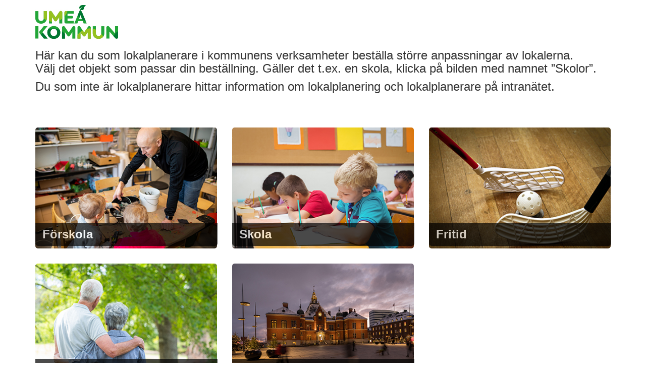

--- FILE ---
content_type: text/html; charset=utf-8
request_url: https://felanmalanfastighetsbas.umea.se/bestaellning-foervaltare/bestaellning-foervaltare/
body_size: 15203
content:
<!DOCTYPE html>
<html lang="sv-SE">
<head>
    <!-- Meta tags -->
<meta charset="utf-8">
<meta http-equiv="X-UA-Compatible" content="IE=edge">
<meta name="viewport" content="width=device-width, initial-scale=1">

<meta name="description" content="">
<meta name="keywords" content="">

    <meta http-equiv='cache-control' content='no-cache'>
    <meta http-equiv='expires' content='0'>
    <meta http-equiv='pragma' content='no-cache'>
    <meta http-equiv="refresh" content="1201">

<title>Best&#228;llning f&#246;rvaltare</title>



<!-- Icons -->
<link rel="stylesheet" href="https://maxcdn.bootstrapcdn.com/font-awesome/4.7.0/css/font-awesome.min.css">
<link href="/bundles/css?v=jXNFU2ih6lkxccu1GuoA5ZdJc0MasSaVgonr5fZpixU1" rel="stylesheet"/>



    <script src="/bundles/scripts?v=yvEV27nCuNFkxtO0Mkh4V0qixjdvQthZ3tcl1Y0faGQ1"></script>


        <script type="text/javascript">
            xpandForms.fileUploadWhiteList('.jpg,.jpe,.bmp,.gif,.png,.pdf,.txt,.doc,.docx');
            xpandForms.fileExtensionErrorMessage = 'Filen &#228;r av ett felaktigt format och kan ej laddas upp.';
        </script>
    <script type="text/javascript">
        moment.locale('sv');
    </script>
    <script type="text/javascript">
        xpandForms.maxRequestLength = 51200;
        xpandForms.maxRequestLengthErrorMessage = 'Filstorleken f&#229;r ej &#246;verstiga 50 MB.';
        xpandForms.emptyRequestLengthErrorMessage = 'Filen f&#229;r ej vara tom';
        xpandForms.maxValueErrorMessage = 'V&#228;nligen skriv in ett v&#228;rde mindre &#228;n';
        xpandForms.minValueErrorMessage = 'V&#228;nligen skriv in ett v&#228;rde st&#246;rre &#228;n';
    </script>


</head>
<body id="basic_layout_body" class="node_1351 xpandadministrativeunittypelistpage xpand-area">

    <div id="page-background-image-1351" class="hidden-sm hidden-md hidden-lg page-background-image" style=""></div>
    <div id="page-background-image-1351" class="hidden-xs page-background-image" style=""></div>


    <div class="headerarea keep-aspect-ratio-top-image">
    <!--Donut#[base64]#--><header class="keep-aspect-ratio-top-image xpand-header">

        <div class="js-xpand-top-image-container">
            <img src="/media/1289/stadshus.jpg?mode=pad&amp;rnd=131872808110000000" alt="" id="xpand-top-image-1351" class="hidden-sm hidden-md hidden-lg img-responsive xpand-top-image auto-crop-center-position">
            <img src="/media/1289/stadshus.jpg" alt="" id="xpand-top-image-1351" class="hidden-xs img-responsive xpand-top-image auto-crop-center-position">
        </div>
            <script>
                setJsXpandTopImageContainerModifications('center');
            </script>
    <nav class="navbar navbar-inverse navbar-fixed-top xpand-nav">
        <a class="navbar-brand" href="/">
            <img alt="Aareon" src="/media/1288/logo-rgb.png">
        </a>
        

<div class="logged-on-container">
        <a href="/logga-in/?returnUrl=/mina-sidor/" class="icon-container pageloadgraphictrigger" title="Logga in" alt="Logga in">
            <span class="user-name">Logga in</span>
            <div class="icon fa fa-sign-in"></div>
        </a>
</div>
        <div class="container-fluid">
            
<script>
    function ExpandMainNavigationSubMenu (expander, parentId) {
        $(parentId).toggleClass('hidden-xs');
        $(parentId).toggleClass('expanded');
        $(expander).toggleClass('fa-plus-square');
        $(expander).toggleClass('fa-minus-square');
    }

    
    $(document).ready(function () {
        $('.dropdown-direct-link').click(function () {
            window.location.href = $(this).attr('href');
            $(this).parent().dropdown('toggle');
        })
    });

    //
    // Hack to mimic click-event for pre-edge IE-browsers.
    //
    if (document.documentMode) {
        $(document).ready(function () {
            $('.dropdown-toggle.top-level').click(function (event) {
                window.location.href = $(this).children('.dropdown-direct-link').first().attr('href');
                $(this).parent().dropdown('toggle');
                event.stopPropagation();
                return false;
            })
        });
    }
</script>






        </div>
        

        <!-- Page load spinner -->
        <div class="outerloading collapse page-load-spinner-container hidden-xs">
            <div class="page-load-spinner"></div>
        </div>
    </nav>

    <div id="screen-sm"></div>
    <div id="screen-md"></div>
    <div id="screen-lg"></div>
</header>
<!--EndDonut-->
</div>
    <div class="container">
    

</div>

    <main>


            <div class="container">
                
                


            </div>
            <div class="keep-aspect-ratio-top-image">
                
	<div class="umb-grid">
                <div class="grid-section">
    <div >
<div class='container'>        <div class="row clearfix">
                <div class="col-md-12 column">
                    <div >
                            
    <p><img id="__mcenew" src="/media/1292/logotyp.jpg" alt="" data-udi="umb://media/d02f597609f74210ae978eb563febf33" /><span>                     </span><br /><br /><span class="h3">Här kan du som lokalplanerare i kommunens verksamheter beställa större anpassningar av lokalerna. <br />Välj det objekt som passar din beställning. Gäller det t.ex. en skola, klicka på bilden med namnet ”Skolor”.</span></p>
<p><span class="h3">Du som inte är lokalplanerare hittar information om lokalplanering och lokalplanerare på intranätet.</span></p>
<p> </p>
<p> </p>


                    </div>
                </div>
        </div>
</div>    </div>
                </div>
    </div>

            </div>
            <div class="container template-content">


<div class="row dynamic-service-request">

        <a class="col-xs-12 col-sm-6 col-md-4 dynamic-image pageloadgraphictrigger" id="dynamic-image-0" href="/bestaellning-foervaltare/formulaer/?AdministrativeUnitTypeSelectionFieldModel_SelectedValues=612;614/612;621;612/SV;614/612/SV;612/A;611/S;612/S;621/S;611/612/S;U/FSK&amp;ExternalCaption=F&#246;rskola">
            <img class="hidden-xs img-responsive roundedcorners spacebelow" alt="" src="/media/1301/umea-kommun-forskola.jpg" title="F&#246;rvaltar best&#228;llning g&#228;llande  F&#246;rskolor" onerror="this.onerror=null;this.src='/images/noimage.png'" />
            <div class="heading-container">
                <h1>F&#246;rskola</h1>
            </div>
        </a>
        <script>
            $('#dynamic-image-0').css('background-image', 'url("/media/1301/umea-kommun-forskola.jpg")');
        </script>
        <a class="col-xs-12 col-sm-6 col-md-4 dynamic-image pageloadgraphictrigger" id="dynamic-image-1" href="/bestaellning-foervaltare/formulaer/?AdministrativeUnitTypeSelectionFieldModel_SelectedValues=614;614/612;622;614/SV;614/612/SV;622/SV;614/S;U/SKOLA;615/614&amp;ExternalCaption=Skola">
            <img class="hidden-xs img-responsive roundedcorners spacebelow" alt="" src="/media/1296/umea_grundskola-small.jpg" title="F&#246;rvaltar best&#228;llning g&#228;llande Skolor" onerror="this.onerror=null;this.src='/images/noimage.png'" />
            <div class="heading-container">
                <h1>Skola</h1>
            </div>
        </a>
        <script>
            $('#dynamic-image-1').css('background-image', 'url("/media/1296/umea_grundskola-small.jpg")');
        </script>
        <a class="col-xs-12 col-sm-6 col-md-4 dynamic-image pageloadgraphictrigger" id="dynamic-image-2" href="/bestaellning-foervaltare/formulaer/?AdministrativeUnitTypeSelectionFieldModel_SelectedValues=610;622;623;610/S;622/SV;623/SV;610/SV;622/SV;623/S;U/FRITID&amp;ExternalCaption=Fritid">
            <img class="hidden-xs img-responsive roundedcorners spacebelow" alt="" src="/media/1297/umea_innebandy-small.jpg" title="F&#246;rvaltar best&#228;llning Fritidsanl&#228;ggningar" onerror="this.onerror=null;this.src='/images/noimage.png'" />
            <div class="heading-container">
                <h1>Fritid</h1>
            </div>
        </a>
        <script>
            $('#dynamic-image-2').css('background-image', 'url("/media/1297/umea_innebandy-small.jpg")');
        </script>
        <a class="col-xs-12 col-sm-6 col-md-4 dynamic-image pageloadgraphictrigger" id="dynamic-image-3" href="/bestaellning-foervaltare/formulaer/?AdministrativeUnitTypeSelectionFieldModel_SelectedValues=611;611/612;271;620;623;272;277;611/S;271/SV;620/S;623/SV;272/SV;277/S;611/A;271/S;272/S;272/S/F;623/S;611/612/S;620/S/F;U/V&#197;RD;611/SV;620/SV;611/S/SV;620/S/SV&amp;ExternalCaption=V&#229;rd och omsorg">
            <img class="hidden-xs img-responsive roundedcorners spacebelow" alt="" src="/media/1294/umea_aldreboende-small.jpg" title="F&#246;rvaltar best&#228;llning V&#229;rd och Omsorg" onerror="this.onerror=null;this.src='/images/noimage.png'" />
            <div class="heading-container">
                <h1>V&#229;rd och omsorg</h1>
            </div>
        </a>
        <script>
            $('#dynamic-image-3').css('background-image', 'url("/media/1294/umea_aldreboende-small.jpg")');
        </script>
        <a class="col-xs-12 col-sm-6 col-md-4 dynamic-image pageloadgraphictrigger" id="dynamic-image-4" href="/bestaellning-foervaltare/formulaer/?AdministrativeUnitTypeSelectionFieldModel_SelectedValues=113;217;218;219;271;278;279;348;414;615;615/S/SV;623;613;615/SV;113/SV;218/SV;271/SV;278/S;348/S;623/SV;615/S/S;615/S;623/S;113/S;271/S;U/&#214;VR;615/614&amp;ExternalCaption=&#214;vriga lokaler">
            <img class="hidden-xs img-responsive roundedcorners spacebelow" alt="" src="/media/1298/umea_vinterfoto_stad-small.jpg" title="F&#246;rvaltar best&#228;llning &#214;vriga lokaler" onerror="this.onerror=null;this.src='/images/noimage.png'" />
            <div class="heading-container">
                <h1>&#214;vriga lokaler</h1>
            </div>
        </a>
        <script>
            $('#dynamic-image-4').css('background-image', 'url("/media/1298/umea_vinterfoto_stad-small.jpg")');
        </script>
</div>

<script>
    $(document).ready(function () {
        if ($(window).width() < 768) {
            var offset = $('#dynamic-image-0').offset();
            offset.top = offset.top -= 2;
            $('html, body').animate({
                scrollTop: offset.top
            });
        }
    });
</script>
            </div>
    </main>
    <div class="footerarea">
        <div class="container">
            <!--Donut#[base64]#--><footer class="footer-distributed">
    
	<div class="umb-grid">
                <div class="grid-section">
    <div >
<div class='container'>        <div class="row clearfix">
                <div class="col-md-12 column">
                    <div >
                            
    <p>       </p>
<div class="footer-left">
<h3><img id="__mcenew" src="/media/1001/aareon_uportal_inverted_small.png" alt="" data-udi="umb://media/9f3cafd58c124dbfa1e66d34d4465cbd" /></h3>
<p class="footer-links"><a href="/">Hem</a> | <a href="/Om företaget">Om företaget</a> | <a href="/FAQ">Frågor &amp; svar</a> | <a href="/kontakt">Kontakt</a></p>
<p class="footer-company-name">Aareon Nordic AB © 2018</p>
</div>
<div class="footer-center">
<div>
<div class="fa fa-map-marker"> </div>
<p><span>Flöjelbergsgatan 10</span> Mölndal</p>
</div>
<div>
<div class="fa fa-phone"></div>
<p>+46 31 725 43 00  </p>
</div>
<div>
<div class="fa fa-envelope"></div>
<p><a href="mailto:support@aareon.se">support@aareon.se</a></p>
</div>
</div>
<div class="footer-right">
<p class="footer-company-about"> </p>
<div class="footer-icons"><a href="#" class="fa fa-facebook"></a> <a href="#" class="fa fa-twitter"></a> <a href="#" class="fa fa-linkedin"></a></div>
</div>


                    </div>
                </div>
        </div>
</div>    </div>
                </div>
    </div>

</footer>

    <div class="container" style="display:flex;justify-content:center;align-items:center;">
        <div class="cookie-gdpr-info-container" aria-label="GDPR Upplysning">
            
            <button class="pull-right btn btn-primary xpandbuttonimportant" aria-label="Godk&#228;nn GDPR">Ok</button>
        </div>
    </div>
    <script>
    $('.cookie-gdpr-info-container button').click(function () {
        $.post('/XpandAdministrativeUnitTypeListPage/CookieAndGDPRConsent/PageNodeByIdRequest/1351')
            .done(function (data) {
                $('.cookie-gdpr-info-container').hide();
            });
    });
    </script>



<!--EndDonut-->
        </div>
    </div>
</body>
</html>

--- FILE ---
content_type: text/css; charset=utf-8
request_url: https://felanmalanfastighetsbas.umea.se/bundles/css?v=jXNFU2ih6lkxccu1GuoA5ZdJc0MasSaVgonr5fZpixU1
body_size: 365373
content:
html{font-family:sans-serif;-ms-text-size-adjust:100%;-webkit-text-size-adjust:100%}body{margin:0}article,aside,details,figcaption,figure,footer,header,hgroup,main,menu,nav,section,summary{display:block}audio,canvas,progress,video{display:inline-block;vertical-align:baseline}audio:not([controls]){display:none;height:0}[hidden],template{display:none}a{background-color:transparent}a:active,a:hover{outline:0}abbr[title]{border-bottom:1px dotted}b,strong{font-weight:bold}dfn{font-style:italic}h1{font-size:2em;margin:.67em 0}mark{background:#ff0;color:#000}small{font-size:80%}sub,sup{font-size:75%;line-height:0;position:relative;vertical-align:baseline}sup{top:-.5em}sub{bottom:-.25em}img{border:0}svg:not(:root){overflow:hidden}figure{margin:1em 40px}hr{box-sizing:content-box;height:0}pre{overflow:auto}code,kbd,pre,samp{font-family:monospace,monospace;font-size:1em}button,input,optgroup,select,textarea{color:inherit;font:inherit;margin:0}button{overflow:visible}button,select{text-transform:none}button,html input[type="button"],input[type="reset"],input[type="submit"]{-webkit-appearance:button;cursor:pointer}button[disabled],html input[disabled]{cursor:default}button::-moz-focus-inner,input::-moz-focus-inner{border:0;padding:0}input{line-height:normal}input[type="checkbox"],input[type="radio"]{box-sizing:border-box;padding:0}input[type="number"]::-webkit-inner-spin-button,input[type="number"]::-webkit-outer-spin-button{height:auto}input[type="search"]{-webkit-appearance:textfield;box-sizing:content-box}input[type="search"]::-webkit-search-cancel-button,input[type="search"]::-webkit-search-decoration{-webkit-appearance:none}fieldset{border:1px solid silver;margin:0 2px;padding:.35em .625em .75em}legend{border:0;padding:0}textarea{overflow:auto}optgroup{font-weight:bold}table{border-collapse:collapse;border-spacing:0}td,th{padding:0}@media print{*,*:before,*:after{background:transparent!important;color:#000!important;box-shadow:none!important;text-shadow:none!important}a,a:visited{text-decoration:underline}a[href]:after{content:" (" attr(href) ")"}abbr[title]:after{content:" (" attr(title) ")"}a[href^="#"]:after,a[href^="javascript:"]:after{content:""}pre,blockquote{border:1px solid #999;page-break-inside:avoid}thead{display:table-header-group}tr,img{page-break-inside:avoid}img{max-width:100%!important}p,h2,h3{orphans:3;widows:3}h2,h3{page-break-after:avoid}.navbar{display:none}.btn>.caret,.dropup>.btn>.caret{border-top-color:#000!important}.label{border:1px solid #000}.table{border-collapse:collapse!important}.table td,.table th{background-color:#fff!important}.table-bordered th,.table-bordered td{border:1px solid #ddd!important}}@font-face{font-family:'Glyphicons Halflings';src:url(/less/fonts/glyphicons-halflings-regular.eot);src:url(/less/fonts/glyphicons-halflings-regular.eot?#iefix) format('embedded-opentype'),url(/less/fonts/glyphicons-halflings-regular.woff2) format('woff2'),url(/less/fonts/glyphicons-halflings-regular.woff) format('woff'),url(/less/fonts/glyphicons-halflings-regular.ttf) format('truetype'),url(/less/fonts/glyphicons-halflings-regular.svg#glyphicons_halflingsregular) format('svg')}.glyphicon{position:relative;top:1px;display:inline-block;font-family:'Glyphicons Halflings';font-style:normal;font-weight:normal;line-height:1;-webkit-font-smoothing:antialiased;-moz-osx-font-smoothing:grayscale}.glyphicon-asterisk:before{content:"*"}.glyphicon-plus:before{content:"+"}.glyphicon-euro:before,.glyphicon-eur:before{content:"€"}.glyphicon-minus:before{content:"−"}.glyphicon-cloud:before{content:"☁"}.glyphicon-envelope:before{content:"✉"}.glyphicon-pencil:before{content:"✏"}.glyphicon-glass:before{content:""}.glyphicon-music:before{content:""}.glyphicon-search:before{content:""}.glyphicon-heart:before{content:""}.glyphicon-star:before{content:""}.glyphicon-star-empty:before{content:""}.glyphicon-user:before{content:""}.glyphicon-film:before{content:""}.glyphicon-th-large:before{content:""}.glyphicon-th:before{content:""}.glyphicon-th-list:before{content:""}.glyphicon-ok:before{content:""}.glyphicon-remove:before{content:""}.glyphicon-zoom-in:before{content:""}.glyphicon-zoom-out:before{content:""}.glyphicon-off:before{content:""}.glyphicon-signal:before{content:""}.glyphicon-cog:before{content:""}.glyphicon-trash:before{content:""}.glyphicon-home:before{content:""}.glyphicon-file:before{content:""}.glyphicon-time:before{content:""}.glyphicon-road:before{content:""}.glyphicon-download-alt:before{content:""}.glyphicon-download:before{content:""}.glyphicon-upload:before{content:""}.glyphicon-inbox:before{content:""}.glyphicon-play-circle:before{content:""}.glyphicon-repeat:before{content:""}.glyphicon-refresh:before{content:""}.glyphicon-list-alt:before{content:""}.glyphicon-lock:before{content:""}.glyphicon-flag:before{content:""}.glyphicon-headphones:before{content:""}.glyphicon-volume-off:before{content:""}.glyphicon-volume-down:before{content:""}.glyphicon-volume-up:before{content:""}.glyphicon-qrcode:before{content:""}.glyphicon-barcode:before{content:""}.glyphicon-tag:before{content:""}.glyphicon-tags:before{content:""}.glyphicon-book:before{content:""}.glyphicon-bookmark:before{content:""}.glyphicon-print:before{content:""}.glyphicon-camera:before{content:""}.glyphicon-font:before{content:""}.glyphicon-bold:before{content:""}.glyphicon-italic:before{content:""}.glyphicon-text-height:before{content:""}.glyphicon-text-width:before{content:""}.glyphicon-align-left:before{content:""}.glyphicon-align-center:before{content:""}.glyphicon-align-right:before{content:""}.glyphicon-align-justify:before{content:""}.glyphicon-list:before{content:""}.glyphicon-indent-left:before{content:""}.glyphicon-indent-right:before{content:""}.glyphicon-facetime-video:before{content:""}.glyphicon-picture:before{content:""}.glyphicon-map-marker:before{content:""}.glyphicon-adjust:before{content:""}.glyphicon-tint:before{content:""}.glyphicon-edit:before{content:""}.glyphicon-share:before{content:""}.glyphicon-check:before{content:""}.glyphicon-move:before{content:""}.glyphicon-step-backward:before{content:""}.glyphicon-fast-backward:before{content:""}.glyphicon-backward:before{content:""}.glyphicon-play:before{content:""}.glyphicon-pause:before{content:""}.glyphicon-stop:before{content:""}.glyphicon-forward:before{content:""}.glyphicon-fast-forward:before{content:""}.glyphicon-step-forward:before{content:""}.glyphicon-eject:before{content:""}.glyphicon-chevron-left:before{content:""}.glyphicon-chevron-right:before{content:""}.glyphicon-plus-sign:before{content:""}.glyphicon-minus-sign:before{content:""}.glyphicon-remove-sign:before{content:""}.glyphicon-ok-sign:before{content:""}.glyphicon-question-sign:before{content:""}.glyphicon-info-sign:before{content:""}.glyphicon-screenshot:before{content:""}.glyphicon-remove-circle:before{content:""}.glyphicon-ok-circle:before{content:""}.glyphicon-ban-circle:before{content:""}.glyphicon-arrow-left:before{content:""}.glyphicon-arrow-right:before{content:""}.glyphicon-arrow-up:before{content:""}.glyphicon-arrow-down:before{content:""}.glyphicon-share-alt:before{content:""}.glyphicon-resize-full:before{content:""}.glyphicon-resize-small:before{content:""}.glyphicon-exclamation-sign:before{content:""}.glyphicon-gift:before{content:""}.glyphicon-leaf:before{content:""}.glyphicon-fire:before{content:""}.glyphicon-eye-open:before{content:""}.glyphicon-eye-close:before{content:""}.glyphicon-warning-sign:before{content:""}.glyphicon-plane:before{content:""}.glyphicon-calendar:before{content:""}.glyphicon-random:before{content:""}.glyphicon-comment:before{content:""}.glyphicon-magnet:before{content:""}.glyphicon-chevron-up:before{content:""}.glyphicon-chevron-down:before{content:""}.glyphicon-retweet:before{content:""}.glyphicon-shopping-cart:before{content:""}.glyphicon-folder-close:before{content:""}.glyphicon-folder-open:before{content:""}.glyphicon-resize-vertical:before{content:""}.glyphicon-resize-horizontal:before{content:""}.glyphicon-hdd:before{content:""}.glyphicon-bullhorn:before{content:""}.glyphicon-bell:before{content:""}.glyphicon-certificate:before{content:""}.glyphicon-thumbs-up:before{content:""}.glyphicon-thumbs-down:before{content:""}.glyphicon-hand-right:before{content:""}.glyphicon-hand-left:before{content:""}.glyphicon-hand-up:before{content:""}.glyphicon-hand-down:before{content:""}.glyphicon-circle-arrow-right:before{content:""}.glyphicon-circle-arrow-left:before{content:""}.glyphicon-circle-arrow-up:before{content:""}.glyphicon-circle-arrow-down:before{content:""}.glyphicon-globe:before{content:""}.glyphicon-wrench:before{content:""}.glyphicon-tasks:before{content:""}.glyphicon-filter:before{content:""}.glyphicon-briefcase:before{content:""}.glyphicon-fullscreen:before{content:""}.glyphicon-dashboard:before{content:""}.glyphicon-paperclip:before{content:""}.glyphicon-heart-empty:before{content:""}.glyphicon-link:before{content:""}.glyphicon-phone:before{content:""}.glyphicon-pushpin:before{content:""}.glyphicon-usd:before{content:""}.glyphicon-gbp:before{content:""}.glyphicon-sort:before{content:""}.glyphicon-sort-by-alphabet:before{content:""}.glyphicon-sort-by-alphabet-alt:before{content:""}.glyphicon-sort-by-order:before{content:""}.glyphicon-sort-by-order-alt:before{content:""}.glyphicon-sort-by-attributes:before{content:""}.glyphicon-sort-by-attributes-alt:before{content:""}.glyphicon-unchecked:before{content:""}.glyphicon-expand:before{content:""}.glyphicon-collapse-down:before{content:""}.glyphicon-collapse-up:before{content:""}.glyphicon-log-in:before{content:""}.glyphicon-flash:before{content:""}.glyphicon-log-out:before{content:""}.glyphicon-new-window:before{content:""}.glyphicon-record:before{content:""}.glyphicon-save:before{content:""}.glyphicon-open:before{content:""}.glyphicon-saved:before{content:""}.glyphicon-import:before{content:""}.glyphicon-export:before{content:""}.glyphicon-send:before{content:""}.glyphicon-floppy-disk:before{content:""}.glyphicon-floppy-saved:before{content:""}.glyphicon-floppy-remove:before{content:""}.glyphicon-floppy-save:before{content:""}.glyphicon-floppy-open:before{content:""}.glyphicon-credit-card:before{content:""}.glyphicon-transfer:before{content:""}.glyphicon-cutlery:before{content:""}.glyphicon-header:before{content:""}.glyphicon-compressed:before{content:""}.glyphicon-earphone:before{content:""}.glyphicon-phone-alt:before{content:""}.glyphicon-tower:before{content:""}.glyphicon-stats:before{content:""}.glyphicon-sd-video:before{content:""}.glyphicon-hd-video:before{content:""}.glyphicon-subtitles:before{content:""}.glyphicon-sound-stereo:before{content:""}.glyphicon-sound-dolby:before{content:""}.glyphicon-sound-5-1:before{content:""}.glyphicon-sound-6-1:before{content:""}.glyphicon-sound-7-1:before{content:""}.glyphicon-copyright-mark:before{content:""}.glyphicon-registration-mark:before{content:""}.glyphicon-cloud-download:before{content:""}.glyphicon-cloud-upload:before{content:""}.glyphicon-tree-conifer:before{content:""}.glyphicon-tree-deciduous:before{content:""}.glyphicon-cd:before{content:""}.glyphicon-save-file:before{content:""}.glyphicon-open-file:before{content:""}.glyphicon-level-up:before{content:""}.glyphicon-copy:before{content:""}.glyphicon-paste:before{content:""}.glyphicon-alert:before{content:""}.glyphicon-equalizer:before{content:""}.glyphicon-king:before{content:""}.glyphicon-queen:before{content:""}.glyphicon-pawn:before{content:""}.glyphicon-bishop:before{content:""}.glyphicon-knight:before{content:""}.glyphicon-baby-formula:before{content:""}.glyphicon-tent:before{content:"⛺"}.glyphicon-blackboard:before{content:""}.glyphicon-bed:before{content:""}.glyphicon-apple:before{content:""}.glyphicon-erase:before{content:""}.glyphicon-hourglass:before{content:"⌛"}.glyphicon-lamp:before{content:""}.glyphicon-duplicate:before{content:""}.glyphicon-piggy-bank:before{content:""}.glyphicon-scissors:before{content:""}.glyphicon-bitcoin:before{content:""}.glyphicon-btc:before{content:""}.glyphicon-xbt:before{content:""}.glyphicon-yen:before{content:"¥"}.glyphicon-jpy:before{content:"¥"}.glyphicon-ruble:before{content:"₽"}.glyphicon-rub:before{content:"₽"}.glyphicon-scale:before{content:""}.glyphicon-ice-lolly:before{content:""}.glyphicon-ice-lolly-tasted:before{content:""}.glyphicon-education:before{content:""}.glyphicon-option-horizontal:before{content:""}.glyphicon-option-vertical:before{content:""}.glyphicon-menu-hamburger:before{content:""}.glyphicon-modal-window:before{content:""}.glyphicon-oil:before{content:""}.glyphicon-grain:before{content:""}.glyphicon-sunglasses:before{content:""}.glyphicon-text-size:before{content:""}.glyphicon-text-color:before{content:""}.glyphicon-text-background:before{content:""}.glyphicon-object-align-top:before{content:""}.glyphicon-object-align-bottom:before{content:""}.glyphicon-object-align-horizontal:before{content:""}.glyphicon-object-align-left:before{content:""}.glyphicon-object-align-vertical:before{content:""}.glyphicon-object-align-right:before{content:""}.glyphicon-triangle-right:before{content:""}.glyphicon-triangle-left:before{content:""}.glyphicon-triangle-bottom:before{content:""}.glyphicon-triangle-top:before{content:""}.glyphicon-console:before{content:""}.glyphicon-superscript:before{content:""}.glyphicon-subscript:before{content:""}.glyphicon-menu-left:before{content:""}.glyphicon-menu-right:before{content:""}.glyphicon-menu-down:before{content:""}.glyphicon-menu-up:before{content:""}*{-webkit-box-sizing:border-box;-moz-box-sizing:border-box;box-sizing:border-box}*:before,*:after{-webkit-box-sizing:border-box;-moz-box-sizing:border-box;box-sizing:border-box}html{font-size:10px;-webkit-tap-highlight-color:transparent}body{font-family:"Helvetica Neue",Helvetica,Arial,sans-serif;font-size:14px;line-height:1.428571429;color:#333;background-color:#fff}input,button,select,textarea{font-family:inherit;font-size:inherit;line-height:inherit}a{color:#337ab7;text-decoration:none}a:hover,a:focus{color:#23527c;text-decoration:underline}a:focus{outline:5px auto -webkit-focus-ring-color;outline-offset:-2px}figure{margin:0}img{vertical-align:middle}.img-responsive,.thumbnail>img,.thumbnail a>img,.carousel-inner>.item>img,.carousel-inner>.item>a>img{display:block;max-width:100%;height:auto}.img-rounded{border-radius:6px}.img-thumbnail{padding:4px;line-height:1.428571429;background-color:#fff;border:1px solid #ddd;border-radius:4px;-webkit-transition:all .2s ease-in-out;-o-transition:all .2s ease-in-out;transition:all .2s ease-in-out;display:inline-block;max-width:100%;height:auto}.img-circle{border-radius:50%}hr{margin-top:20px;margin-bottom:20px;border:0;border-top:1px solid #eee}.sr-only{position:absolute;width:1px;height:1px;margin:-1px;padding:0;overflow:hidden;clip:rect(0,0,0,0);border:0}.sr-only-focusable:active,.sr-only-focusable:focus{position:static;width:auto;height:auto;margin:0;overflow:visible;clip:auto}[role="button"]{cursor:pointer}h1,h2,h3,h4,h5,h6,.h1,.h2,.h3,.h4,.h5,.h6{font-family:inherit;font-weight:500;line-height:1.1;color:inherit}h1 small,h2 small,h3 small,h4 small,h5 small,h6 small,.h1 small,.h2 small,.h3 small,.h4 small,.h5 small,.h6 small,h1 .small,h2 .small,h3 .small,h4 .small,h5 .small,h6 .small,.h1 .small,.h2 .small,.h3 .small,.h4 .small,.h5 .small,.h6 .small{font-weight:normal;line-height:1;color:#777}h1,.h1,h2,.h2,h3,.h3{margin-top:20px;margin-bottom:10px}h1 small,.h1 small,h2 small,.h2 small,h3 small,.h3 small,h1 .small,.h1 .small,h2 .small,.h2 .small,h3 .small,.h3 .small{font-size:65%}h4,.h4,h5,.h5,h6,.h6{margin-top:10px;margin-bottom:10px}h4 small,.h4 small,h5 small,.h5 small,h6 small,.h6 small,h4 .small,.h4 .small,h5 .small,.h5 .small,h6 .small,.h6 .small{font-size:75%}h1,.h1{font-size:36px}h2,.h2{font-size:30px}h3,.h3{font-size:24px}h4,.h4{font-size:18px}h5,.h5{font-size:14px}h6,.h6{font-size:12px}p{margin:0 0 10px}.lead{margin-bottom:20px;font-size:16px;font-weight:300;line-height:1.4}@media(min-width:768px){.lead{font-size:21px}}small,.small{font-size:85%}mark,.mark{background-color:#fcf8e3;padding:.2em}.text-left{text-align:left}.text-right{text-align:right}.text-center{text-align:center}.text-justify{text-align:justify}.text-nowrap{white-space:nowrap}.text-lowercase{text-transform:lowercase}.text-uppercase{text-transform:uppercase}.text-capitalize{text-transform:capitalize}.text-muted{color:#777}.text-primary{color:#337ab7}a.text-primary:hover,a.text-primary:focus{color:#286090}.text-success{color:#3c763d}a.text-success:hover,a.text-success:focus{color:#2b542c}.text-info{color:#31708f}a.text-info:hover,a.text-info:focus{color:#245269}.text-warning{color:#8a6d3b}a.text-warning:hover,a.text-warning:focus{color:#66512c}.text-danger{color:#a94442}a.text-danger:hover,a.text-danger:focus{color:#843534}.bg-primary{color:#fff;background-color:#337ab7}a.bg-primary:hover,a.bg-primary:focus{background-color:#286090}.bg-success{background-color:#dff0d8}a.bg-success:hover,a.bg-success:focus{background-color:#c1e2b3}.bg-info{background-color:#d9edf7}a.bg-info:hover,a.bg-info:focus{background-color:#afd9ee}.bg-warning{background-color:#fcf8e3}a.bg-warning:hover,a.bg-warning:focus{background-color:#f7ecb5}.bg-danger{background-color:#f2dede}a.bg-danger:hover,a.bg-danger:focus{background-color:#e4b9b9}.page-header{padding-bottom:9px;margin:40px 0 20px;border-bottom:1px solid #eee}ul,ol{margin-top:0;margin-bottom:10px}ul ul,ol ul,ul ol,ol ol{margin-bottom:0}.list-unstyled{padding-left:0;list-style:none}.list-inline{padding-left:0;list-style:none;margin-left:-5px}.list-inline>li{display:inline-block;padding-left:5px;padding-right:5px}dl{margin-top:0;margin-bottom:20px}dt,dd{line-height:1.428571429}dt{font-weight:bold}dd{margin-left:0}@media(min-width:768px){.dl-horizontal dt{float:left;width:160px;clear:left;text-align:right;overflow:hidden;text-overflow:ellipsis;white-space:nowrap}.dl-horizontal dd{margin-left:180px}}abbr[title],abbr[data-original-title]{cursor:help;border-bottom:1px dotted #777}.initialism{font-size:90%;text-transform:uppercase}blockquote{padding:10px 20px;margin:0 0 20px;font-size:17.5px;border-left:5px solid #eee}blockquote p:last-child,blockquote ul:last-child,blockquote ol:last-child{margin-bottom:0}blockquote footer,blockquote small,blockquote .small{display:block;font-size:80%;line-height:1.428571429;color:#777}blockquote footer:before,blockquote small:before,blockquote .small:before{content:'— '}.blockquote-reverse,blockquote.pull-right{padding-right:15px;padding-left:0;border-right:5px solid #eee;border-left:0;text-align:right}.blockquote-reverse footer:before,blockquote.pull-right footer:before,.blockquote-reverse small:before,blockquote.pull-right small:before,.blockquote-reverse .small:before,blockquote.pull-right .small:before{content:''}.blockquote-reverse footer:after,blockquote.pull-right footer:after,.blockquote-reverse small:after,blockquote.pull-right small:after,.blockquote-reverse .small:after,blockquote.pull-right .small:after{content:' —'}address{margin-bottom:20px;font-style:normal;line-height:1.428571429}code,kbd,pre,samp{font-family:Menlo,Monaco,Consolas,"Courier New",monospace}code{padding:2px 4px;font-size:90%;color:#c7254e;background-color:#f9f2f4;border-radius:4px}kbd{padding:2px 4px;font-size:90%;color:#fff;background-color:#333;border-radius:3px;box-shadow:inset 0 -1px 0 rgba(0,0,0,.25)}kbd kbd{padding:0;font-size:100%;font-weight:bold;box-shadow:none}pre{display:block;padding:9.5px;margin:0 0 10px;font-size:13px;line-height:1.428571429;word-break:break-all;word-wrap:break-word;color:#333;background-color:#f5f5f5;border:1px solid #ccc;border-radius:4px}pre code{padding:0;font-size:inherit;color:inherit;white-space:pre-wrap;background-color:transparent;border-radius:0}.pre-scrollable{max-height:340px;overflow-y:scroll}.container{margin-right:auto;margin-left:auto;padding-left:15px;padding-right:15px}@media(min-width:768px){.container{width:750px}}@media(min-width:992px){.container{width:970px}}@media(min-width:1200px){.container{width:1170px}}.container-fluid{margin-right:auto;margin-left:auto;padding-left:15px;padding-right:15px}.row{margin-left:-15px;margin-right:-15px}.col-xs-1,.col-sm-1,.col-md-1,.col-lg-1,.col-xs-2,.col-sm-2,.col-md-2,.col-lg-2,.col-xs-3,.col-sm-3,.col-md-3,.col-lg-3,.col-xs-4,.col-sm-4,.col-md-4,.col-lg-4,.col-xs-5,.col-sm-5,.col-md-5,.col-lg-5,.col-xs-6,.col-sm-6,.col-md-6,.col-lg-6,.col-xs-7,.col-sm-7,.col-md-7,.col-lg-7,.col-xs-8,.col-sm-8,.col-md-8,.col-lg-8,.col-xs-9,.col-sm-9,.col-md-9,.col-lg-9,.col-xs-10,.col-sm-10,.col-md-10,.col-lg-10,.col-xs-11,.col-sm-11,.col-md-11,.col-lg-11,.col-xs-12,.col-sm-12,.col-md-12,.col-lg-12{position:relative;min-height:1px;padding-left:15px;padding-right:15px}.col-xs-1,.col-xs-2,.col-xs-3,.col-xs-4,.col-xs-5,.col-xs-6,.col-xs-7,.col-xs-8,.col-xs-9,.col-xs-10,.col-xs-11,.col-xs-12{float:left}.col-xs-12{width:100%}.col-xs-11{width:91.666666667%}.col-xs-10{width:83.333333333%}.col-xs-9{width:75%}.col-xs-8{width:66.666666667%}.col-xs-7{width:58.333333333%}.col-xs-6{width:50%}.col-xs-5{width:41.666666667%}.col-xs-4{width:33.333333333%}.col-xs-3{width:25%}.col-xs-2{width:16.666666667%}.col-xs-1{width:8.333333333%}.col-xs-pull-12{right:100%}.col-xs-pull-11{right:91.666666667%}.col-xs-pull-10{right:83.333333333%}.col-xs-pull-9{right:75%}.col-xs-pull-8{right:66.666666667%}.col-xs-pull-7{right:58.333333333%}.col-xs-pull-6{right:50%}.col-xs-pull-5{right:41.666666667%}.col-xs-pull-4{right:33.333333333%}.col-xs-pull-3{right:25%}.col-xs-pull-2{right:16.666666667%}.col-xs-pull-1{right:8.333333333%}.col-xs-pull-0{right:auto}.col-xs-push-12{left:100%}.col-xs-push-11{left:91.666666667%}.col-xs-push-10{left:83.333333333%}.col-xs-push-9{left:75%}.col-xs-push-8{left:66.666666667%}.col-xs-push-7{left:58.333333333%}.col-xs-push-6{left:50%}.col-xs-push-5{left:41.666666667%}.col-xs-push-4{left:33.333333333%}.col-xs-push-3{left:25%}.col-xs-push-2{left:16.666666667%}.col-xs-push-1{left:8.333333333%}.col-xs-push-0{left:auto}.col-xs-offset-12{margin-left:100%}.col-xs-offset-11{margin-left:91.666666667%}.col-xs-offset-10{margin-left:83.333333333%}.col-xs-offset-9{margin-left:75%}.col-xs-offset-8{margin-left:66.666666667%}.col-xs-offset-7{margin-left:58.333333333%}.col-xs-offset-6{margin-left:50%}.col-xs-offset-5{margin-left:41.666666667%}.col-xs-offset-4{margin-left:33.333333333%}.col-xs-offset-3{margin-left:25%}.col-xs-offset-2{margin-left:16.666666667%}.col-xs-offset-1{margin-left:8.333333333%}.col-xs-offset-0{margin-left:0%}@media(min-width:768px){.col-sm-1,.col-sm-2,.col-sm-3,.col-sm-4,.col-sm-5,.col-sm-6,.col-sm-7,.col-sm-8,.col-sm-9,.col-sm-10,.col-sm-11,.col-sm-12{float:left}.col-sm-12{width:100%}.col-sm-11{width:91.666666667%}.col-sm-10{width:83.333333333%}.col-sm-9{width:75%}.col-sm-8{width:66.666666667%}.col-sm-7{width:58.333333333%}.col-sm-6{width:50%}.col-sm-5{width:41.666666667%}.col-sm-4{width:33.333333333%}.col-sm-3{width:25%}.col-sm-2{width:16.666666667%}.col-sm-1{width:8.333333333%}.col-sm-pull-12{right:100%}.col-sm-pull-11{right:91.666666667%}.col-sm-pull-10{right:83.333333333%}.col-sm-pull-9{right:75%}.col-sm-pull-8{right:66.666666667%}.col-sm-pull-7{right:58.333333333%}.col-sm-pull-6{right:50%}.col-sm-pull-5{right:41.666666667%}.col-sm-pull-4{right:33.333333333%}.col-sm-pull-3{right:25%}.col-sm-pull-2{right:16.666666667%}.col-sm-pull-1{right:8.333333333%}.col-sm-pull-0{right:auto}.col-sm-push-12{left:100%}.col-sm-push-11{left:91.666666667%}.col-sm-push-10{left:83.333333333%}.col-sm-push-9{left:75%}.col-sm-push-8{left:66.666666667%}.col-sm-push-7{left:58.333333333%}.col-sm-push-6{left:50%}.col-sm-push-5{left:41.666666667%}.col-sm-push-4{left:33.333333333%}.col-sm-push-3{left:25%}.col-sm-push-2{left:16.666666667%}.col-sm-push-1{left:8.333333333%}.col-sm-push-0{left:auto}.col-sm-offset-12{margin-left:100%}.col-sm-offset-11{margin-left:91.666666667%}.col-sm-offset-10{margin-left:83.333333333%}.col-sm-offset-9{margin-left:75%}.col-sm-offset-8{margin-left:66.666666667%}.col-sm-offset-7{margin-left:58.333333333%}.col-sm-offset-6{margin-left:50%}.col-sm-offset-5{margin-left:41.666666667%}.col-sm-offset-4{margin-left:33.333333333%}.col-sm-offset-3{margin-left:25%}.col-sm-offset-2{margin-left:16.666666667%}.col-sm-offset-1{margin-left:8.333333333%}.col-sm-offset-0{margin-left:0%}}@media(min-width:992px){.col-md-1,.col-md-2,.col-md-3,.col-md-4,.col-md-5,.col-md-6,.col-md-7,.col-md-8,.col-md-9,.col-md-10,.col-md-11,.col-md-12{float:left}.col-md-12{width:100%}.col-md-11{width:91.666666667%}.col-md-10{width:83.333333333%}.col-md-9{width:75%}.col-md-8{width:66.666666667%}.col-md-7{width:58.333333333%}.col-md-6{width:50%}.col-md-5{width:41.666666667%}.col-md-4{width:33.333333333%}.col-md-3{width:25%}.col-md-2{width:16.666666667%}.col-md-1{width:8.333333333%}.col-md-pull-12{right:100%}.col-md-pull-11{right:91.666666667%}.col-md-pull-10{right:83.333333333%}.col-md-pull-9{right:75%}.col-md-pull-8{right:66.666666667%}.col-md-pull-7{right:58.333333333%}.col-md-pull-6{right:50%}.col-md-pull-5{right:41.666666667%}.col-md-pull-4{right:33.333333333%}.col-md-pull-3{right:25%}.col-md-pull-2{right:16.666666667%}.col-md-pull-1{right:8.333333333%}.col-md-pull-0{right:auto}.col-md-push-12{left:100%}.col-md-push-11{left:91.666666667%}.col-md-push-10{left:83.333333333%}.col-md-push-9{left:75%}.col-md-push-8{left:66.666666667%}.col-md-push-7{left:58.333333333%}.col-md-push-6{left:50%}.col-md-push-5{left:41.666666667%}.col-md-push-4{left:33.333333333%}.col-md-push-3{left:25%}.col-md-push-2{left:16.666666667%}.col-md-push-1{left:8.333333333%}.col-md-push-0{left:auto}.col-md-offset-12{margin-left:100%}.col-md-offset-11{margin-left:91.666666667%}.col-md-offset-10{margin-left:83.333333333%}.col-md-offset-9{margin-left:75%}.col-md-offset-8{margin-left:66.666666667%}.col-md-offset-7{margin-left:58.333333333%}.col-md-offset-6{margin-left:50%}.col-md-offset-5{margin-left:41.666666667%}.col-md-offset-4{margin-left:33.333333333%}.col-md-offset-3{margin-left:25%}.col-md-offset-2{margin-left:16.666666667%}.col-md-offset-1{margin-left:8.333333333%}.col-md-offset-0{margin-left:0%}}@media(min-width:1200px){.col-lg-1,.col-lg-2,.col-lg-3,.col-lg-4,.col-lg-5,.col-lg-6,.col-lg-7,.col-lg-8,.col-lg-9,.col-lg-10,.col-lg-11,.col-lg-12{float:left}.col-lg-12{width:100%}.col-lg-11{width:91.666666667%}.col-lg-10{width:83.333333333%}.col-lg-9{width:75%}.col-lg-8{width:66.666666667%}.col-lg-7{width:58.333333333%}.col-lg-6{width:50%}.col-lg-5{width:41.666666667%}.col-lg-4{width:33.333333333%}.col-lg-3{width:25%}.col-lg-2{width:16.666666667%}.col-lg-1{width:8.333333333%}.col-lg-pull-12{right:100%}.col-lg-pull-11{right:91.666666667%}.col-lg-pull-10{right:83.333333333%}.col-lg-pull-9{right:75%}.col-lg-pull-8{right:66.666666667%}.col-lg-pull-7{right:58.333333333%}.col-lg-pull-6{right:50%}.col-lg-pull-5{right:41.666666667%}.col-lg-pull-4{right:33.333333333%}.col-lg-pull-3{right:25%}.col-lg-pull-2{right:16.666666667%}.col-lg-pull-1{right:8.333333333%}.col-lg-pull-0{right:auto}.col-lg-push-12{left:100%}.col-lg-push-11{left:91.666666667%}.col-lg-push-10{left:83.333333333%}.col-lg-push-9{left:75%}.col-lg-push-8{left:66.666666667%}.col-lg-push-7{left:58.333333333%}.col-lg-push-6{left:50%}.col-lg-push-5{left:41.666666667%}.col-lg-push-4{left:33.333333333%}.col-lg-push-3{left:25%}.col-lg-push-2{left:16.666666667%}.col-lg-push-1{left:8.333333333%}.col-lg-push-0{left:auto}.col-lg-offset-12{margin-left:100%}.col-lg-offset-11{margin-left:91.666666667%}.col-lg-offset-10{margin-left:83.333333333%}.col-lg-offset-9{margin-left:75%}.col-lg-offset-8{margin-left:66.666666667%}.col-lg-offset-7{margin-left:58.333333333%}.col-lg-offset-6{margin-left:50%}.col-lg-offset-5{margin-left:41.666666667%}.col-lg-offset-4{margin-left:33.333333333%}.col-lg-offset-3{margin-left:25%}.col-lg-offset-2{margin-left:16.666666667%}.col-lg-offset-1{margin-left:8.333333333%}.col-lg-offset-0{margin-left:0%}}table{background-color:transparent}caption{padding-top:8px;padding-bottom:8px;color:#777;text-align:left}th{text-align:left}.table{width:100%;max-width:100%;margin-bottom:20px}.table>thead>tr>th,.table>tbody>tr>th,.table>tfoot>tr>th,.table>thead>tr>td,.table>tbody>tr>td,.table>tfoot>tr>td{padding:8px;line-height:1.428571429;vertical-align:top;border-top:1px solid #ddd}.table>thead>tr>th{vertical-align:bottom;border-bottom:2px solid #ddd}.table>caption+thead>tr:first-child>th,.table>colgroup+thead>tr:first-child>th,.table>thead:first-child>tr:first-child>th,.table>caption+thead>tr:first-child>td,.table>colgroup+thead>tr:first-child>td,.table>thead:first-child>tr:first-child>td{border-top:0}.table>tbody+tbody{border-top:2px solid #ddd}.table .table{background-color:#fff}.table-condensed>thead>tr>th,.table-condensed>tbody>tr>th,.table-condensed>tfoot>tr>th,.table-condensed>thead>tr>td,.table-condensed>tbody>tr>td,.table-condensed>tfoot>tr>td{padding:5px}.table-bordered{border:1px solid #ddd}.table-bordered>thead>tr>th,.table-bordered>tbody>tr>th,.table-bordered>tfoot>tr>th,.table-bordered>thead>tr>td,.table-bordered>tbody>tr>td,.table-bordered>tfoot>tr>td{border:1px solid #ddd}.table-bordered>thead>tr>th,.table-bordered>thead>tr>td{border-bottom-width:2px}.table-striped>tbody>tr:nth-of-type(odd){background-color:#f9f9f9}.table-hover>tbody>tr:hover{background-color:#f5f5f5}table col[class*="col-"]{position:static;float:none;display:table-column}table td[class*="col-"],table th[class*="col-"]{position:static;float:none;display:table-cell}.table>thead>tr>td.active,.table>tbody>tr>td.active,.table>tfoot>tr>td.active,.table>thead>tr>th.active,.table>tbody>tr>th.active,.table>tfoot>tr>th.active,.table>thead>tr.active>td,.table>tbody>tr.active>td,.table>tfoot>tr.active>td,.table>thead>tr.active>th,.table>tbody>tr.active>th,.table>tfoot>tr.active>th{background-color:#f5f5f5}.table-hover>tbody>tr>td.active:hover,.table-hover>tbody>tr>th.active:hover,.table-hover>tbody>tr.active:hover>td,.table-hover>tbody>tr:hover>.active,.table-hover>tbody>tr.active:hover>th{background-color:#e8e8e8}.table>thead>tr>td.success,.table>tbody>tr>td.success,.table>tfoot>tr>td.success,.table>thead>tr>th.success,.table>tbody>tr>th.success,.table>tfoot>tr>th.success,.table>thead>tr.success>td,.table>tbody>tr.success>td,.table>tfoot>tr.success>td,.table>thead>tr.success>th,.table>tbody>tr.success>th,.table>tfoot>tr.success>th{background-color:#dff0d8}.table-hover>tbody>tr>td.success:hover,.table-hover>tbody>tr>th.success:hover,.table-hover>tbody>tr.success:hover>td,.table-hover>tbody>tr:hover>.success,.table-hover>tbody>tr.success:hover>th{background-color:#d0e9c6}.table>thead>tr>td.info,.table>tbody>tr>td.info,.table>tfoot>tr>td.info,.table>thead>tr>th.info,.table>tbody>tr>th.info,.table>tfoot>tr>th.info,.table>thead>tr.info>td,.table>tbody>tr.info>td,.table>tfoot>tr.info>td,.table>thead>tr.info>th,.table>tbody>tr.info>th,.table>tfoot>tr.info>th{background-color:#d9edf7}.table-hover>tbody>tr>td.info:hover,.table-hover>tbody>tr>th.info:hover,.table-hover>tbody>tr.info:hover>td,.table-hover>tbody>tr:hover>.info,.table-hover>tbody>tr.info:hover>th{background-color:#c4e3f3}.table>thead>tr>td.warning,.table>tbody>tr>td.warning,.table>tfoot>tr>td.warning,.table>thead>tr>th.warning,.table>tbody>tr>th.warning,.table>tfoot>tr>th.warning,.table>thead>tr.warning>td,.table>tbody>tr.warning>td,.table>tfoot>tr.warning>td,.table>thead>tr.warning>th,.table>tbody>tr.warning>th,.table>tfoot>tr.warning>th{background-color:#fcf8e3}.table-hover>tbody>tr>td.warning:hover,.table-hover>tbody>tr>th.warning:hover,.table-hover>tbody>tr.warning:hover>td,.table-hover>tbody>tr:hover>.warning,.table-hover>tbody>tr.warning:hover>th{background-color:#faf2cc}.table>thead>tr>td.danger,.table>tbody>tr>td.danger,.table>tfoot>tr>td.danger,.table>thead>tr>th.danger,.table>tbody>tr>th.danger,.table>tfoot>tr>th.danger,.table>thead>tr.danger>td,.table>tbody>tr.danger>td,.table>tfoot>tr.danger>td,.table>thead>tr.danger>th,.table>tbody>tr.danger>th,.table>tfoot>tr.danger>th{background-color:#f2dede}.table-hover>tbody>tr>td.danger:hover,.table-hover>tbody>tr>th.danger:hover,.table-hover>tbody>tr.danger:hover>td,.table-hover>tbody>tr:hover>.danger,.table-hover>tbody>tr.danger:hover>th{background-color:#ebcccc}.table-responsive{overflow-x:auto;min-height:.01%}@media screen and (max-width:767px){.table-responsive{width:100%;margin-bottom:15px;overflow-y:hidden;-ms-overflow-style:-ms-autohiding-scrollbar;border:1px solid #ddd}.table-responsive>.table{margin-bottom:0}.table-responsive>.table>thead>tr>th,.table-responsive>.table>tbody>tr>th,.table-responsive>.table>tfoot>tr>th,.table-responsive>.table>thead>tr>td,.table-responsive>.table>tbody>tr>td,.table-responsive>.table>tfoot>tr>td{white-space:nowrap}.table-responsive>.table-bordered{border:0}.table-responsive>.table-bordered>thead>tr>th:first-child,.table-responsive>.table-bordered>tbody>tr>th:first-child,.table-responsive>.table-bordered>tfoot>tr>th:first-child,.table-responsive>.table-bordered>thead>tr>td:first-child,.table-responsive>.table-bordered>tbody>tr>td:first-child,.table-responsive>.table-bordered>tfoot>tr>td:first-child{border-left:0}.table-responsive>.table-bordered>thead>tr>th:last-child,.table-responsive>.table-bordered>tbody>tr>th:last-child,.table-responsive>.table-bordered>tfoot>tr>th:last-child,.table-responsive>.table-bordered>thead>tr>td:last-child,.table-responsive>.table-bordered>tbody>tr>td:last-child,.table-responsive>.table-bordered>tfoot>tr>td:last-child{border-right:0}.table-responsive>.table-bordered>tbody>tr:last-child>th,.table-responsive>.table-bordered>tfoot>tr:last-child>th,.table-responsive>.table-bordered>tbody>tr:last-child>td,.table-responsive>.table-bordered>tfoot>tr:last-child>td{border-bottom:0}}fieldset{padding:0;margin:0;border:0;min-width:0}legend{display:block;width:100%;padding:0;margin-bottom:20px;font-size:21px;line-height:inherit;color:#333;border:0;border-bottom:1px solid #e5e5e5}label{display:inline-block;max-width:100%;margin-bottom:5px;font-weight:bold}input[type="search"]{-webkit-box-sizing:border-box;-moz-box-sizing:border-box;box-sizing:border-box}input[type="radio"],input[type="checkbox"]{margin:4px 0 0;margin-top:1px \9;line-height:normal}input[type="file"]{display:block}input[type="range"]{display:block;width:100%}select[multiple],select[size]{height:auto}input[type="file"]:focus,input[type="radio"]:focus,input[type="checkbox"]:focus{outline:5px auto -webkit-focus-ring-color;outline-offset:-2px}output{display:block;padding-top:7px;font-size:14px;line-height:1.428571429;color:#555}.form-control{display:block;width:100%;height:34px;padding:6px 12px;font-size:14px;line-height:1.428571429;color:#555;background-color:#fff;background-image:none;border:1px solid #ccc;border-radius:4px;-webkit-box-shadow:inset 0 1px 1px rgba(0,0,0,.075);box-shadow:inset 0 1px 1px rgba(0,0,0,.075);-webkit-transition:border-color ease-in-out .15s,box-shadow ease-in-out .15s;-o-transition:border-color ease-in-out .15s,box-shadow ease-in-out .15s;transition:border-color ease-in-out .15s,box-shadow ease-in-out .15s}.form-control:focus{border-color:#66afe9;outline:0;-webkit-box-shadow:inset 0 1px 1px rgba(0,0,0,.075),0 0 8px rgba(102,175,233,.6);box-shadow:inset 0 1px 1px rgba(0,0,0,.075),0 0 8px rgba(102,175,233,.6)}.form-control::-moz-placeholder{color:#999;opacity:1}.form-control:-ms-input-placeholder{color:#999}.form-control::-webkit-input-placeholder{color:#999}.form-control::-ms-expand{border:0;background-color:transparent}.form-control[disabled],.form-control[readonly],fieldset[disabled] .form-control{background-color:#eee;opacity:1}.form-control[disabled],fieldset[disabled] .form-control{cursor:not-allowed}textarea.form-control{height:auto}input[type="search"]{-webkit-appearance:none}@media screen and (-webkit-min-device-pixel-ratio:0){input[type="date"].form-control,input[type="time"].form-control,input[type="datetime-local"].form-control,input[type="month"].form-control{line-height:34px}input[type="date"].input-sm,input[type="time"].input-sm,input[type="datetime-local"].input-sm,input[type="month"].input-sm,.input-group-sm input[type="date"],.input-group-sm input[type="time"],.input-group-sm input[type="datetime-local"],.input-group-sm input[type="month"]{line-height:30px}input[type="date"].input-lg,input[type="time"].input-lg,input[type="datetime-local"].input-lg,input[type="month"].input-lg,.input-group-lg input[type="date"],.input-group-lg input[type="time"],.input-group-lg input[type="datetime-local"],.input-group-lg input[type="month"]{line-height:46px}}.form-group{margin-bottom:15px}.radio,.checkbox{position:relative;display:block;margin-top:10px;margin-bottom:10px}.radio label,.checkbox label{min-height:20px;padding-left:20px;margin-bottom:0;font-weight:normal;cursor:pointer}.radio input[type="radio"],.radio-inline input[type="radio"],.checkbox input[type="checkbox"],.checkbox-inline input[type="checkbox"]{position:absolute;margin-left:-20px;margin-top:4px \9}.radio+.radio,.checkbox+.checkbox{margin-top:-5px}.radio-inline,.checkbox-inline{position:relative;display:inline-block;padding-left:20px;margin-bottom:0;vertical-align:middle;font-weight:normal;cursor:pointer}.radio-inline+.radio-inline,.checkbox-inline+.checkbox-inline{margin-top:0;margin-left:10px}input[type="radio"][disabled],input[type="checkbox"][disabled],input[type="radio"].disabled,input[type="checkbox"].disabled,fieldset[disabled] input[type="radio"],fieldset[disabled] input[type="checkbox"]{cursor:not-allowed}.radio-inline.disabled,.checkbox-inline.disabled,fieldset[disabled] .radio-inline,fieldset[disabled] .checkbox-inline{cursor:not-allowed}.radio.disabled label,.checkbox.disabled label,fieldset[disabled] .radio label,fieldset[disabled] .checkbox label{cursor:not-allowed}.form-control-static{padding-top:7px;padding-bottom:7px;margin-bottom:0;min-height:34px}.form-control-static.input-lg,.form-control-static.input-sm{padding-left:0;padding-right:0}.input-sm{height:30px;padding:5px 10px;font-size:12px;line-height:1.5;border-radius:3px}select.input-sm{height:30px;line-height:30px}textarea.input-sm,select[multiple].input-sm{height:auto}.form-group-sm .form-control{height:30px;padding:5px 10px;font-size:12px;line-height:1.5;border-radius:3px}.form-group-sm select.form-control{height:30px;line-height:30px}.form-group-sm textarea.form-control,.form-group-sm select[multiple].form-control{height:auto}.form-group-sm .form-control-static{height:30px;min-height:32px;padding:6px 10px;font-size:12px;line-height:1.5}.input-lg{height:46px;padding:10px 16px;font-size:18px;line-height:1.3333333;border-radius:6px}select.input-lg{height:46px;line-height:46px}textarea.input-lg,select[multiple].input-lg{height:auto}.form-group-lg .form-control{height:46px;padding:10px 16px;font-size:18px;line-height:1.3333333;border-radius:6px}.form-group-lg select.form-control{height:46px;line-height:46px}.form-group-lg textarea.form-control,.form-group-lg select[multiple].form-control{height:auto}.form-group-lg .form-control-static{height:46px;min-height:38px;padding:11px 16px;font-size:18px;line-height:1.3333333}.has-feedback{position:relative}.has-feedback .form-control{padding-right:42.5px}.form-control-feedback{position:absolute;top:0;right:0;z-index:2;display:block;width:34px;height:34px;line-height:34px;text-align:center;pointer-events:none}.input-lg+.form-control-feedback,.input-group-lg+.form-control-feedback,.form-group-lg .form-control+.form-control-feedback{width:46px;height:46px;line-height:46px}.input-sm+.form-control-feedback,.input-group-sm+.form-control-feedback,.form-group-sm .form-control+.form-control-feedback{width:30px;height:30px;line-height:30px}.has-success .help-block,.has-success .control-label,.has-success .radio,.has-success .checkbox,.has-success .radio-inline,.has-success .checkbox-inline,.has-success.radio label,.has-success.checkbox label,.has-success.radio-inline label,.has-success.checkbox-inline label{color:#3c763d}.has-success .form-control{border-color:#3c763d;-webkit-box-shadow:inset 0 1px 1px rgba(0,0,0,.075);box-shadow:inset 0 1px 1px rgba(0,0,0,.075)}.has-success .form-control:focus{border-color:#2b542c;-webkit-box-shadow:inset 0 1px 1px rgba(0,0,0,.075),0 0 6px #67b168;box-shadow:inset 0 1px 1px rgba(0,0,0,.075),0 0 6px #67b168}.has-success .input-group-addon{color:#3c763d;border-color:#3c763d;background-color:#dff0d8}.has-success .form-control-feedback{color:#3c763d}.has-warning .help-block,.has-warning .control-label,.has-warning .radio,.has-warning .checkbox,.has-warning .radio-inline,.has-warning .checkbox-inline,.has-warning.radio label,.has-warning.checkbox label,.has-warning.radio-inline label,.has-warning.checkbox-inline label{color:#8a6d3b}.has-warning .form-control{border-color:#8a6d3b;-webkit-box-shadow:inset 0 1px 1px rgba(0,0,0,.075);box-shadow:inset 0 1px 1px rgba(0,0,0,.075)}.has-warning .form-control:focus{border-color:#66512c;-webkit-box-shadow:inset 0 1px 1px rgba(0,0,0,.075),0 0 6px #c0a16b;box-shadow:inset 0 1px 1px rgba(0,0,0,.075),0 0 6px #c0a16b}.has-warning .input-group-addon{color:#8a6d3b;border-color:#8a6d3b;background-color:#fcf8e3}.has-warning .form-control-feedback{color:#8a6d3b}.has-error .help-block,.has-error .control-label,.has-error .radio,.has-error .checkbox,.has-error .radio-inline,.has-error .checkbox-inline,.has-error.radio label,.has-error.checkbox label,.has-error.radio-inline label,.has-error.checkbox-inline label{color:#a94442}.has-error .form-control{border-color:#a94442;-webkit-box-shadow:inset 0 1px 1px rgba(0,0,0,.075);box-shadow:inset 0 1px 1px rgba(0,0,0,.075)}.has-error .form-control:focus{border-color:#843534;-webkit-box-shadow:inset 0 1px 1px rgba(0,0,0,.075),0 0 6px #ce8483;box-shadow:inset 0 1px 1px rgba(0,0,0,.075),0 0 6px #ce8483}.has-error .input-group-addon{color:#a94442;border-color:#a94442;background-color:#f2dede}.has-error .form-control-feedback{color:#a94442}.has-feedback label~.form-control-feedback{top:25px}.has-feedback label.sr-only~.form-control-feedback{top:0}.help-block{display:block;margin-top:5px;margin-bottom:10px;color:#737373}@media(min-width:768px){.form-inline .form-group{display:inline-block;margin-bottom:0;vertical-align:middle}.form-inline .form-control{display:inline-block;width:auto;vertical-align:middle}.form-inline .form-control-static{display:inline-block}.form-inline .input-group{display:inline-table;vertical-align:middle}.form-inline .input-group .input-group-addon,.form-inline .input-group .input-group-btn,.form-inline .input-group .form-control{width:auto}.form-inline .input-group>.form-control{width:100%}.form-inline .control-label{margin-bottom:0;vertical-align:middle}.form-inline .radio,.form-inline .checkbox{display:inline-block;margin-top:0;margin-bottom:0;vertical-align:middle}.form-inline .radio label,.form-inline .checkbox label{padding-left:0}.form-inline .radio input[type="radio"],.form-inline .checkbox input[type="checkbox"]{position:relative;margin-left:0}.form-inline .has-feedback .form-control-feedback{top:0}}.form-horizontal .radio,.form-horizontal .checkbox,.form-horizontal .radio-inline,.form-horizontal .checkbox-inline{margin-top:0;margin-bottom:0;padding-top:7px}.form-horizontal .radio,.form-horizontal .checkbox{min-height:27px}.form-horizontal .form-group{margin-left:-15px;margin-right:-15px}@media(min-width:768px){.form-horizontal .control-label{text-align:right;margin-bottom:0;padding-top:7px}}.form-horizontal .has-feedback .form-control-feedback{right:15px}@media(min-width:768px){.form-horizontal .form-group-lg .control-label{padding-top:11px;font-size:18px}}@media(min-width:768px){.form-horizontal .form-group-sm .control-label{padding-top:6px;font-size:12px}}.btn{display:inline-block;margin-bottom:0;font-weight:normal;text-align:center;vertical-align:middle;touch-action:manipulation;cursor:pointer;background-image:none;border:1px solid transparent;white-space:nowrap;padding:6px 12px;font-size:14px;line-height:1.428571429;border-radius:4px;-webkit-user-select:none;-moz-user-select:none;-ms-user-select:none;user-select:none}.btn:focus,.btn:active:focus,.btn.active:focus,.btn.focus,.btn:active.focus,.btn.active.focus{outline:5px auto -webkit-focus-ring-color;outline-offset:-2px}.btn:hover,.btn:focus,.btn.focus{color:#333;text-decoration:none}.btn:active,.btn.active{outline:0;background-image:none;-webkit-box-shadow:inset 0 3px 5px rgba(0,0,0,.125);box-shadow:inset 0 3px 5px rgba(0,0,0,.125)}.btn.disabled,.btn[disabled],fieldset[disabled] .btn{cursor:not-allowed;opacity:.65;filter:alpha(opacity=65);-webkit-box-shadow:none;box-shadow:none}a.btn.disabled,fieldset[disabled] a.btn{pointer-events:none}.btn-default{color:#333;background-color:#fff;border-color:#ccc}.btn-default:focus,.btn-default.focus{color:#333;background-color:#e6e6e6;border-color:#8c8c8c}.btn-default:hover{color:#333;background-color:#e6e6e6;border-color:#adadad}.btn-default:active,.btn-default.active,.open>.dropdown-toggle.btn-default{color:#333;background-color:#e6e6e6;border-color:#adadad}.btn-default:active:hover,.btn-default.active:hover,.open>.dropdown-toggle.btn-default:hover,.btn-default:active:focus,.btn-default.active:focus,.open>.dropdown-toggle.btn-default:focus,.btn-default:active.focus,.btn-default.active.focus,.open>.dropdown-toggle.btn-default.focus{color:#333;background-color:#d4d4d4;border-color:#8c8c8c}.btn-default:active,.btn-default.active,.open>.dropdown-toggle.btn-default{background-image:none}.btn-default.disabled:hover,.btn-default[disabled]:hover,fieldset[disabled] .btn-default:hover,.btn-default.disabled:focus,.btn-default[disabled]:focus,fieldset[disabled] .btn-default:focus,.btn-default.disabled.focus,.btn-default[disabled].focus,fieldset[disabled] .btn-default.focus{background-color:#fff;border-color:#ccc}.btn-default .badge{color:#fff;background-color:#333}.btn-primary{color:#fff;background-color:#337ab7;border-color:#2e6da4}.btn-primary:focus,.btn-primary.focus{color:#fff;background-color:#286090;border-color:#122b40}.btn-primary:hover{color:#fff;background-color:#286090;border-color:#204d74}.btn-primary:active,.btn-primary.active,.open>.dropdown-toggle.btn-primary{color:#fff;background-color:#286090;border-color:#204d74}.btn-primary:active:hover,.btn-primary.active:hover,.open>.dropdown-toggle.btn-primary:hover,.btn-primary:active:focus,.btn-primary.active:focus,.open>.dropdown-toggle.btn-primary:focus,.btn-primary:active.focus,.btn-primary.active.focus,.open>.dropdown-toggle.btn-primary.focus{color:#fff;background-color:#204d74;border-color:#122b40}.btn-primary:active,.btn-primary.active,.open>.dropdown-toggle.btn-primary{background-image:none}.btn-primary.disabled:hover,.btn-primary[disabled]:hover,fieldset[disabled] .btn-primary:hover,.btn-primary.disabled:focus,.btn-primary[disabled]:focus,fieldset[disabled] .btn-primary:focus,.btn-primary.disabled.focus,.btn-primary[disabled].focus,fieldset[disabled] .btn-primary.focus{background-color:#337ab7;border-color:#2e6da4}.btn-primary .badge{color:#337ab7;background-color:#fff}.btn-success{color:#fff;background-color:#5cb85c;border-color:#4cae4c}.btn-success:focus,.btn-success.focus{color:#fff;background-color:#449d44;border-color:#255625}.btn-success:hover{color:#fff;background-color:#449d44;border-color:#398439}.btn-success:active,.btn-success.active,.open>.dropdown-toggle.btn-success{color:#fff;background-color:#449d44;border-color:#398439}.btn-success:active:hover,.btn-success.active:hover,.open>.dropdown-toggle.btn-success:hover,.btn-success:active:focus,.btn-success.active:focus,.open>.dropdown-toggle.btn-success:focus,.btn-success:active.focus,.btn-success.active.focus,.open>.dropdown-toggle.btn-success.focus{color:#fff;background-color:#398439;border-color:#255625}.btn-success:active,.btn-success.active,.open>.dropdown-toggle.btn-success{background-image:none}.btn-success.disabled:hover,.btn-success[disabled]:hover,fieldset[disabled] .btn-success:hover,.btn-success.disabled:focus,.btn-success[disabled]:focus,fieldset[disabled] .btn-success:focus,.btn-success.disabled.focus,.btn-success[disabled].focus,fieldset[disabled] .btn-success.focus{background-color:#5cb85c;border-color:#4cae4c}.btn-success .badge{color:#5cb85c;background-color:#fff}.btn-info{color:#fff;background-color:#5bc0de;border-color:#46b8da}.btn-info:focus,.btn-info.focus{color:#fff;background-color:#31b0d5;border-color:#1b6d85}.btn-info:hover{color:#fff;background-color:#31b0d5;border-color:#269abc}.btn-info:active,.btn-info.active,.open>.dropdown-toggle.btn-info{color:#fff;background-color:#31b0d5;border-color:#269abc}.btn-info:active:hover,.btn-info.active:hover,.open>.dropdown-toggle.btn-info:hover,.btn-info:active:focus,.btn-info.active:focus,.open>.dropdown-toggle.btn-info:focus,.btn-info:active.focus,.btn-info.active.focus,.open>.dropdown-toggle.btn-info.focus{color:#fff;background-color:#269abc;border-color:#1b6d85}.btn-info:active,.btn-info.active,.open>.dropdown-toggle.btn-info{background-image:none}.btn-info.disabled:hover,.btn-info[disabled]:hover,fieldset[disabled] .btn-info:hover,.btn-info.disabled:focus,.btn-info[disabled]:focus,fieldset[disabled] .btn-info:focus,.btn-info.disabled.focus,.btn-info[disabled].focus,fieldset[disabled] .btn-info.focus{background-color:#5bc0de;border-color:#46b8da}.btn-info .badge{color:#5bc0de;background-color:#fff}.btn-warning{color:#fff;background-color:#f0ad4e;border-color:#eea236}.btn-warning:focus,.btn-warning.focus{color:#fff;background-color:#ec971f;border-color:#985f0d}.btn-warning:hover{color:#fff;background-color:#ec971f;border-color:#d58512}.btn-warning:active,.btn-warning.active,.open>.dropdown-toggle.btn-warning{color:#fff;background-color:#ec971f;border-color:#d58512}.btn-warning:active:hover,.btn-warning.active:hover,.open>.dropdown-toggle.btn-warning:hover,.btn-warning:active:focus,.btn-warning.active:focus,.open>.dropdown-toggle.btn-warning:focus,.btn-warning:active.focus,.btn-warning.active.focus,.open>.dropdown-toggle.btn-warning.focus{color:#fff;background-color:#d58512;border-color:#985f0d}.btn-warning:active,.btn-warning.active,.open>.dropdown-toggle.btn-warning{background-image:none}.btn-warning.disabled:hover,.btn-warning[disabled]:hover,fieldset[disabled] .btn-warning:hover,.btn-warning.disabled:focus,.btn-warning[disabled]:focus,fieldset[disabled] .btn-warning:focus,.btn-warning.disabled.focus,.btn-warning[disabled].focus,fieldset[disabled] .btn-warning.focus{background-color:#f0ad4e;border-color:#eea236}.btn-warning .badge{color:#f0ad4e;background-color:#fff}.btn-danger{color:#fff;background-color:#d9534f;border-color:#d43f3a}.btn-danger:focus,.btn-danger.focus{color:#fff;background-color:#c9302c;border-color:#761c19}.btn-danger:hover{color:#fff;background-color:#c9302c;border-color:#ac2925}.btn-danger:active,.btn-danger.active,.open>.dropdown-toggle.btn-danger{color:#fff;background-color:#c9302c;border-color:#ac2925}.btn-danger:active:hover,.btn-danger.active:hover,.open>.dropdown-toggle.btn-danger:hover,.btn-danger:active:focus,.btn-danger.active:focus,.open>.dropdown-toggle.btn-danger:focus,.btn-danger:active.focus,.btn-danger.active.focus,.open>.dropdown-toggle.btn-danger.focus{color:#fff;background-color:#ac2925;border-color:#761c19}.btn-danger:active,.btn-danger.active,.open>.dropdown-toggle.btn-danger{background-image:none}.btn-danger.disabled:hover,.btn-danger[disabled]:hover,fieldset[disabled] .btn-danger:hover,.btn-danger.disabled:focus,.btn-danger[disabled]:focus,fieldset[disabled] .btn-danger:focus,.btn-danger.disabled.focus,.btn-danger[disabled].focus,fieldset[disabled] .btn-danger.focus{background-color:#d9534f;border-color:#d43f3a}.btn-danger .badge{color:#d9534f;background-color:#fff}.btn-link{color:#337ab7;font-weight:normal;border-radius:0}.btn-link,.btn-link:active,.btn-link.active,.btn-link[disabled],fieldset[disabled] .btn-link{background-color:transparent;-webkit-box-shadow:none;box-shadow:none}.btn-link,.btn-link:hover,.btn-link:focus,.btn-link:active{border-color:transparent}.btn-link:hover,.btn-link:focus{color:#23527c;text-decoration:underline;background-color:transparent}.btn-link[disabled]:hover,fieldset[disabled] .btn-link:hover,.btn-link[disabled]:focus,fieldset[disabled] .btn-link:focus{color:#777;text-decoration:none}.btn-lg,.btn-group-lg>.btn{padding:10px 16px;font-size:18px;line-height:1.3333333;border-radius:6px}.btn-sm,.btn-group-sm>.btn{padding:5px 10px;font-size:12px;line-height:1.5;border-radius:3px}.btn-xs,.btn-group-xs>.btn{padding:1px 5px;font-size:12px;line-height:1.5;border-radius:3px}.btn-block{display:block;width:100%}.btn-block+.btn-block{margin-top:5px}input[type="submit"].btn-block,input[type="reset"].btn-block,input[type="button"].btn-block{width:100%}.fade{opacity:0;-webkit-transition:opacity .15s linear;-o-transition:opacity .15s linear;transition:opacity .15s linear}.fade.in{opacity:1}.collapse{display:none}.collapse.in{display:block}tr.collapse.in{display:table-row}tbody.collapse.in{display:table-row-group}.collapsing{position:relative;height:0;overflow:hidden;-webkit-transition-property:height,visibility;transition-property:height,visibility;-webkit-transition-duration:.35s;transition-duration:.35s;-webkit-transition-timing-function:ease;transition-timing-function:ease}.caret{display:inline-block;width:0;height:0;margin-left:2px;vertical-align:middle;border-top:4px dashed;border-top:4px solid \9;border-right:4px solid transparent;border-left:4px solid transparent}.dropup,.dropdown{position:relative}.dropdown-toggle:focus{outline:0}.dropdown-menu{position:absolute;top:100%;left:0;z-index:1000;display:none;float:left;min-width:160px;padding:5px 0;margin:2px 0 0;list-style:none;font-size:14px;text-align:left;background-color:#fff;border:1px solid #ccc;border:1px solid rgba(0,0,0,.15);border-radius:4px;-webkit-box-shadow:0 6px 12px rgba(0,0,0,.175);box-shadow:0 6px 12px rgba(0,0,0,.175);background-clip:padding-box}.dropdown-menu.pull-right{right:0;left:auto}.dropdown-menu .divider{height:1px;margin:9px 0;overflow:hidden;background-color:#e5e5e5}.dropdown-menu>li>a{display:block;padding:3px 20px;clear:both;font-weight:normal;line-height:1.428571429;color:#333;white-space:nowrap}.dropdown-menu>li>a:hover,.dropdown-menu>li>a:focus{text-decoration:none;color:#262626;background-color:#f5f5f5}.dropdown-menu>.active>a,.dropdown-menu>.active>a:hover,.dropdown-menu>.active>a:focus{color:#fff;text-decoration:none;outline:0;background-color:#337ab7}.dropdown-menu>.disabled>a,.dropdown-menu>.disabled>a:hover,.dropdown-menu>.disabled>a:focus{color:#777}.dropdown-menu>.disabled>a:hover,.dropdown-menu>.disabled>a:focus{text-decoration:none;background-color:transparent;background-image:none;filter:progid:DXImageTransform.Microsoft.gradient(enabled=false);cursor:not-allowed}.open>.dropdown-menu{display:block}.open>a{outline:0}.dropdown-menu-right{left:auto;right:0}.dropdown-menu-left{left:0;right:auto}.dropdown-header{display:block;padding:3px 20px;font-size:12px;line-height:1.428571429;color:#777;white-space:nowrap}.dropdown-backdrop{position:fixed;left:0;right:0;bottom:0;top:0;z-index:990}.pull-right>.dropdown-menu{right:0;left:auto}.dropup .caret,.navbar-fixed-bottom .dropdown .caret{border-top:0;border-bottom:4px dashed;border-bottom:4px solid \9;content:""}.dropup .dropdown-menu,.navbar-fixed-bottom .dropdown .dropdown-menu{top:auto;bottom:100%;margin-bottom:2px}@media(min-width:768px){.navbar-right .dropdown-menu{left:auto;right:0}.navbar-right .dropdown-menu-left{left:0;right:auto}}.btn-group,.btn-group-vertical{position:relative;display:inline-block;vertical-align:middle}.btn-group>.btn,.btn-group-vertical>.btn{position:relative;float:left}.btn-group>.btn:hover,.btn-group-vertical>.btn:hover,.btn-group>.btn:focus,.btn-group-vertical>.btn:focus,.btn-group>.btn:active,.btn-group-vertical>.btn:active,.btn-group>.btn.active,.btn-group-vertical>.btn.active{z-index:2}.btn-group .btn+.btn,.btn-group .btn+.btn-group,.btn-group .btn-group+.btn,.btn-group .btn-group+.btn-group{margin-left:-1px}.btn-toolbar{margin-left:-5px}.btn-toolbar .btn,.btn-toolbar .btn-group,.btn-toolbar .input-group{float:left}.btn-toolbar>.btn,.btn-toolbar>.btn-group,.btn-toolbar>.input-group{margin-left:5px}.btn-group>.btn:not(:first-child):not(:last-child):not(.dropdown-toggle){border-radius:0}.btn-group>.btn:first-child{margin-left:0}.btn-group>.btn:first-child:not(:last-child):not(.dropdown-toggle){border-bottom-right-radius:0;border-top-right-radius:0}.btn-group>.btn:last-child:not(:first-child),.btn-group>.dropdown-toggle:not(:first-child){border-bottom-left-radius:0;border-top-left-radius:0}.btn-group>.btn-group{float:left}.btn-group>.btn-group:not(:first-child):not(:last-child)>.btn{border-radius:0}.btn-group>.btn-group:first-child:not(:last-child)>.btn:last-child,.btn-group>.btn-group:first-child:not(:last-child)>.dropdown-toggle{border-bottom-right-radius:0;border-top-right-radius:0}.btn-group>.btn-group:last-child:not(:first-child)>.btn:first-child{border-bottom-left-radius:0;border-top-left-radius:0}.btn-group .dropdown-toggle:active,.btn-group.open .dropdown-toggle{outline:0}.btn-group>.btn+.dropdown-toggle{padding-left:8px;padding-right:8px}.btn-group>.btn-lg+.dropdown-toggle{padding-left:12px;padding-right:12px}.btn-group.open .dropdown-toggle{-webkit-box-shadow:inset 0 3px 5px rgba(0,0,0,.125);box-shadow:inset 0 3px 5px rgba(0,0,0,.125)}.btn-group.open .dropdown-toggle.btn-link{-webkit-box-shadow:none;box-shadow:none}.btn .caret{margin-left:0}.btn-lg .caret{border-width:5px 5px 0;border-bottom-width:0}.dropup .btn-lg .caret{border-width:0 5px 5px}.btn-group-vertical>.btn,.btn-group-vertical>.btn-group,.btn-group-vertical>.btn-group>.btn{display:block;float:none;width:100%;max-width:100%}.btn-group-vertical>.btn-group>.btn{float:none}.btn-group-vertical>.btn+.btn,.btn-group-vertical>.btn+.btn-group,.btn-group-vertical>.btn-group+.btn,.btn-group-vertical>.btn-group+.btn-group{margin-top:-1px;margin-left:0}.btn-group-vertical>.btn:not(:first-child):not(:last-child){border-radius:0}.btn-group-vertical>.btn:first-child:not(:last-child){border-top-right-radius:4px;border-top-left-radius:4px;border-bottom-right-radius:0;border-bottom-left-radius:0}.btn-group-vertical>.btn:last-child:not(:first-child){border-top-right-radius:0;border-top-left-radius:0;border-bottom-right-radius:4px;border-bottom-left-radius:4px}.btn-group-vertical>.btn-group:not(:first-child):not(:last-child)>.btn{border-radius:0}.btn-group-vertical>.btn-group:first-child:not(:last-child)>.btn:last-child,.btn-group-vertical>.btn-group:first-child:not(:last-child)>.dropdown-toggle{border-bottom-right-radius:0;border-bottom-left-radius:0}.btn-group-vertical>.btn-group:last-child:not(:first-child)>.btn:first-child{border-top-right-radius:0;border-top-left-radius:0}.btn-group-justified{display:table;width:100%;table-layout:fixed;border-collapse:separate}.btn-group-justified>.btn,.btn-group-justified>.btn-group{float:none;display:table-cell;width:1%}.btn-group-justified>.btn-group .btn{width:100%}.btn-group-justified>.btn-group .dropdown-menu{left:auto}[data-toggle="buttons"]>.btn input[type="radio"],[data-toggle="buttons"]>.btn-group>.btn input[type="radio"],[data-toggle="buttons"]>.btn input[type="checkbox"],[data-toggle="buttons"]>.btn-group>.btn input[type="checkbox"]{position:absolute;clip:rect(0,0,0,0);pointer-events:none}.input-group{position:relative;display:table;border-collapse:separate}.input-group[class*="col-"]{float:none;padding-left:0;padding-right:0}.input-group .form-control{position:relative;z-index:2;float:left;width:100%;margin-bottom:0}.input-group .form-control:focus{z-index:3}.input-group-lg>.form-control,.input-group-lg>.input-group-addon,.input-group-lg>.input-group-btn>.btn{height:46px;padding:10px 16px;font-size:18px;line-height:1.3333333;border-radius:6px}select.input-group-lg>.form-control,select.input-group-lg>.input-group-addon,select.input-group-lg>.input-group-btn>.btn{height:46px;line-height:46px}textarea.input-group-lg>.form-control,textarea.input-group-lg>.input-group-addon,textarea.input-group-lg>.input-group-btn>.btn,select[multiple].input-group-lg>.form-control,select[multiple].input-group-lg>.input-group-addon,select[multiple].input-group-lg>.input-group-btn>.btn{height:auto}.input-group-sm>.form-control,.input-group-sm>.input-group-addon,.input-group-sm>.input-group-btn>.btn{height:30px;padding:5px 10px;font-size:12px;line-height:1.5;border-radius:3px}select.input-group-sm>.form-control,select.input-group-sm>.input-group-addon,select.input-group-sm>.input-group-btn>.btn{height:30px;line-height:30px}textarea.input-group-sm>.form-control,textarea.input-group-sm>.input-group-addon,textarea.input-group-sm>.input-group-btn>.btn,select[multiple].input-group-sm>.form-control,select[multiple].input-group-sm>.input-group-addon,select[multiple].input-group-sm>.input-group-btn>.btn{height:auto}.input-group-addon,.input-group-btn,.input-group .form-control{display:table-cell}.input-group-addon:not(:first-child):not(:last-child),.input-group-btn:not(:first-child):not(:last-child),.input-group .form-control:not(:first-child):not(:last-child){border-radius:0}.input-group-addon,.input-group-btn{width:1%;white-space:nowrap;vertical-align:middle}.input-group-addon{padding:6px 12px;font-size:14px;font-weight:normal;line-height:1;color:#555;text-align:center;background-color:#eee;border:1px solid #ccc;border-radius:4px}.input-group-addon.input-sm{padding:5px 10px;font-size:12px;border-radius:3px}.input-group-addon.input-lg{padding:10px 16px;font-size:18px;border-radius:6px}.input-group-addon input[type="radio"],.input-group-addon input[type="checkbox"]{margin-top:0}.input-group .form-control:first-child,.input-group-addon:first-child,.input-group-btn:first-child>.btn,.input-group-btn:first-child>.btn-group>.btn,.input-group-btn:first-child>.dropdown-toggle,.input-group-btn:last-child>.btn:not(:last-child):not(.dropdown-toggle),.input-group-btn:last-child>.btn-group:not(:last-child)>.btn{border-bottom-right-radius:0;border-top-right-radius:0}.input-group-addon:first-child{border-right:0}.input-group .form-control:last-child,.input-group-addon:last-child,.input-group-btn:last-child>.btn,.input-group-btn:last-child>.btn-group>.btn,.input-group-btn:last-child>.dropdown-toggle,.input-group-btn:first-child>.btn:not(:first-child),.input-group-btn:first-child>.btn-group:not(:first-child)>.btn{border-bottom-left-radius:0;border-top-left-radius:0}.input-group-addon:last-child{border-left:0}.input-group-btn{position:relative;font-size:0;white-space:nowrap}.input-group-btn>.btn{position:relative}.input-group-btn>.btn+.btn{margin-left:-1px}.input-group-btn>.btn:hover,.input-group-btn>.btn:focus,.input-group-btn>.btn:active{z-index:2}.input-group-btn:first-child>.btn,.input-group-btn:first-child>.btn-group{margin-right:-1px}.input-group-btn:last-child>.btn,.input-group-btn:last-child>.btn-group{z-index:2;margin-left:-1px}.nav{margin-bottom:0;padding-left:0;list-style:none}.nav>li{position:relative;display:block}.nav>li>a{position:relative;display:block;padding:10px 15px}.nav>li>a:hover,.nav>li>a:focus{text-decoration:none;background-color:#eee}.nav>li.disabled>a{color:#777}.nav>li.disabled>a:hover,.nav>li.disabled>a:focus{color:#777;text-decoration:none;background-color:transparent;cursor:not-allowed}.nav .open>a,.nav .open>a:hover,.nav .open>a:focus{background-color:#eee;border-color:#337ab7}.nav .nav-divider{height:1px;margin:9px 0;overflow:hidden;background-color:#e5e5e5}.nav>li>a>img{max-width:none}.nav-tabs{border-bottom:1px solid #ddd}.nav-tabs>li{float:left;margin-bottom:-1px}.nav-tabs>li>a{margin-right:2px;line-height:1.428571429;border:1px solid transparent;border-radius:4px 4px 0 0}.nav-tabs>li>a:hover{border-color:#eee #eee #ddd}.nav-tabs>li.active>a,.nav-tabs>li.active>a:hover,.nav-tabs>li.active>a:focus{color:#555;background-color:#fff;border:1px solid #ddd;border-bottom-color:transparent;cursor:default}.nav-tabs.nav-justified{width:100%;border-bottom:0}.nav-tabs.nav-justified>li{float:none}.nav-tabs.nav-justified>li>a{text-align:center;margin-bottom:5px}.nav-tabs.nav-justified>.dropdown .dropdown-menu{top:auto;left:auto}@media(min-width:768px){.nav-tabs.nav-justified>li{display:table-cell;width:1%}.nav-tabs.nav-justified>li>a{margin-bottom:0}}.nav-tabs.nav-justified>li>a{margin-right:0;border-radius:4px}.nav-tabs.nav-justified>.active>a,.nav-tabs.nav-justified>.active>a:hover,.nav-tabs.nav-justified>.active>a:focus{border:1px solid #ddd}@media(min-width:768px){.nav-tabs.nav-justified>li>a{border-bottom:1px solid #ddd;border-radius:4px 4px 0 0}.nav-tabs.nav-justified>.active>a,.nav-tabs.nav-justified>.active>a:hover,.nav-tabs.nav-justified>.active>a:focus{border-bottom-color:#fff}}.nav-pills>li{float:left}.nav-pills>li>a{border-radius:4px}.nav-pills>li+li{margin-left:2px}.nav-pills>li.active>a,.nav-pills>li.active>a:hover,.nav-pills>li.active>a:focus{color:#fff;background-color:#337ab7}.nav-stacked>li{float:none}.nav-stacked>li+li{margin-top:2px;margin-left:0}.nav-justified{width:100%}.nav-justified>li{float:none}.nav-justified>li>a{text-align:center;margin-bottom:5px}.nav-justified>.dropdown .dropdown-menu{top:auto;left:auto}@media(min-width:768px){.nav-justified>li{display:table-cell;width:1%}.nav-justified>li>a{margin-bottom:0}}.nav-tabs-justified{border-bottom:0}.nav-tabs-justified>li>a{margin-right:0;border-radius:4px}.nav-tabs-justified>.active>a,.nav-tabs-justified>.active>a:hover,.nav-tabs-justified>.active>a:focus{border:1px solid #ddd}@media(min-width:768px){.nav-tabs-justified>li>a{border-bottom:1px solid #ddd;border-radius:4px 4px 0 0}.nav-tabs-justified>.active>a,.nav-tabs-justified>.active>a:hover,.nav-tabs-justified>.active>a:focus{border-bottom-color:#fff}}.tab-content>.tab-pane{display:none}.tab-content>.active{display:block}.nav-tabs .dropdown-menu{margin-top:-1px;border-top-right-radius:0;border-top-left-radius:0}.navbar{position:relative;min-height:50px;margin-bottom:20px;border:1px solid transparent}@media(min-width:768px){.navbar{border-radius:4px}}@media(min-width:768px){.navbar-header{float:left}}.navbar-collapse{overflow-x:visible;padding-right:15px;padding-left:15px;border-top:1px solid transparent;box-shadow:inset 0 1px 0 rgba(255,255,255,.1);-webkit-overflow-scrolling:touch}.navbar-collapse.in{overflow-y:auto}@media(min-width:768px){.navbar-collapse{width:auto;border-top:0;box-shadow:none}.navbar-collapse.collapse{display:block!important;height:auto!important;padding-bottom:0;overflow:visible!important}.navbar-collapse.in{overflow-y:visible}.navbar-fixed-top .navbar-collapse,.navbar-static-top .navbar-collapse,.navbar-fixed-bottom .navbar-collapse{padding-left:0;padding-right:0}}.navbar-fixed-top .navbar-collapse,.navbar-fixed-bottom .navbar-collapse{max-height:340px}@media(max-device-width:480px)and (orientation:landscape){.navbar-fixed-top .navbar-collapse,.navbar-fixed-bottom .navbar-collapse{max-height:200px}}.container>.navbar-header,.container-fluid>.navbar-header,.container>.navbar-collapse,.container-fluid>.navbar-collapse{margin-right:-15px;margin-left:-15px}@media(min-width:768px){.container>.navbar-header,.container-fluid>.navbar-header,.container>.navbar-collapse,.container-fluid>.navbar-collapse{margin-right:0;margin-left:0}}.navbar-static-top{z-index:1000;border-width:0 0 1px}@media(min-width:768px){.navbar-static-top{border-radius:0}}.navbar-fixed-top,.navbar-fixed-bottom{position:fixed;right:0;left:0;z-index:1030}@media(min-width:768px){.navbar-fixed-top,.navbar-fixed-bottom{border-radius:0}}.navbar-fixed-top{top:0;border-width:0 0 1px}.navbar-fixed-bottom{bottom:0;margin-bottom:0;border-width:1px 0 0}.navbar-brand{float:left;padding:15px 15px;font-size:18px;line-height:20px;height:50px}.navbar-brand:hover,.navbar-brand:focus{text-decoration:none}.navbar-brand>img{display:block}@media(min-width:768px){.navbar>.container .navbar-brand,.navbar>.container-fluid .navbar-brand{margin-left:-15px}}.navbar-toggle{position:relative;float:right;margin-right:15px;padding:9px 10px;margin-top:8px;margin-bottom:8px;background-color:transparent;background-image:none;border:1px solid transparent;border-radius:4px}.navbar-toggle:focus{outline:0}.navbar-toggle .icon-bar{display:block;width:22px;height:2px;border-radius:1px}.navbar-toggle .icon-bar+.icon-bar{margin-top:4px}@media(min-width:768px){.navbar-toggle{display:none}}.navbar-nav{margin:7.5px -15px}.navbar-nav>li>a{padding-top:10px;padding-bottom:10px;line-height:20px}@media(max-width:767px){.navbar-nav .open .dropdown-menu{position:static;float:none;width:auto;margin-top:0;background-color:transparent;border:0;box-shadow:none}.navbar-nav .open .dropdown-menu>li>a,.navbar-nav .open .dropdown-menu .dropdown-header{padding:5px 15px 5px 25px}.navbar-nav .open .dropdown-menu>li>a{line-height:20px}.navbar-nav .open .dropdown-menu>li>a:hover,.navbar-nav .open .dropdown-menu>li>a:focus{background-image:none}}@media(min-width:768px){.navbar-nav{float:left;margin:0}.navbar-nav>li{float:left}.navbar-nav>li>a{padding-top:15px;padding-bottom:15px}}.navbar-form{margin-left:-15px;margin-right:-15px;padding:10px 15px;border-top:1px solid transparent;border-bottom:1px solid transparent;-webkit-box-shadow:inset 0 1px 0 rgba(255,255,255,.1),0 1px 0 rgba(255,255,255,.1);box-shadow:inset 0 1px 0 rgba(255,255,255,.1),0 1px 0 rgba(255,255,255,.1);margin-top:8px;margin-bottom:8px}@media(min-width:768px){.navbar-form .form-group{display:inline-block;margin-bottom:0;vertical-align:middle}.navbar-form .form-control{display:inline-block;width:auto;vertical-align:middle}.navbar-form .form-control-static{display:inline-block}.navbar-form .input-group{display:inline-table;vertical-align:middle}.navbar-form .input-group .input-group-addon,.navbar-form .input-group .input-group-btn,.navbar-form .input-group .form-control{width:auto}.navbar-form .input-group>.form-control{width:100%}.navbar-form .control-label{margin-bottom:0;vertical-align:middle}.navbar-form .radio,.navbar-form .checkbox{display:inline-block;margin-top:0;margin-bottom:0;vertical-align:middle}.navbar-form .radio label,.navbar-form .checkbox label{padding-left:0}.navbar-form .radio input[type="radio"],.navbar-form .checkbox input[type="checkbox"]{position:relative;margin-left:0}.navbar-form .has-feedback .form-control-feedback{top:0}}@media(max-width:767px){.navbar-form .form-group{margin-bottom:5px}.navbar-form .form-group:last-child{margin-bottom:0}}@media(min-width:768px){.navbar-form{width:auto;border:0;margin-left:0;margin-right:0;padding-top:0;padding-bottom:0;-webkit-box-shadow:none;box-shadow:none}}.navbar-nav>li>.dropdown-menu{margin-top:0;border-top-right-radius:0;border-top-left-radius:0}.navbar-fixed-bottom .navbar-nav>li>.dropdown-menu{margin-bottom:0;border-top-right-radius:4px;border-top-left-radius:4px;border-bottom-right-radius:0;border-bottom-left-radius:0}.navbar-btn{margin-top:8px;margin-bottom:8px}.navbar-btn.btn-sm{margin-top:10px;margin-bottom:10px}.navbar-btn.btn-xs{margin-top:14px;margin-bottom:14px}.navbar-text{margin-top:15px;margin-bottom:15px}@media(min-width:768px){.navbar-text{float:left;margin-left:15px;margin-right:15px}}@media(min-width:768px){.navbar-left{float:left!important}.navbar-right{float:right!important;margin-right:-15px}.navbar-right~.navbar-right{margin-right:0}}.navbar-default{background-color:#f8f8f8;border-color:#e7e7e7}.navbar-default .navbar-brand{color:#777}.navbar-default .navbar-brand:hover,.navbar-default .navbar-brand:focus{color:#5e5e5e;background-color:transparent}.navbar-default .navbar-text{color:#777}.navbar-default .navbar-nav>li>a{color:#777}.navbar-default .navbar-nav>li>a:hover,.navbar-default .navbar-nav>li>a:focus{color:#333;background-color:transparent}.navbar-default .navbar-nav>.active>a,.navbar-default .navbar-nav>.active>a:hover,.navbar-default .navbar-nav>.active>a:focus{color:#555;background-color:#e7e7e7}.navbar-default .navbar-nav>.disabled>a,.navbar-default .navbar-nav>.disabled>a:hover,.navbar-default .navbar-nav>.disabled>a:focus{color:#ccc;background-color:transparent}.navbar-default .navbar-toggle{border-color:#ddd}.navbar-default .navbar-toggle:hover,.navbar-default .navbar-toggle:focus{background-color:#ddd}.navbar-default .navbar-toggle .icon-bar{background-color:#888}.navbar-default .navbar-collapse,.navbar-default .navbar-form{border-color:#e7e7e7}.navbar-default .navbar-nav>.open>a,.navbar-default .navbar-nav>.open>a:hover,.navbar-default .navbar-nav>.open>a:focus{background-color:#e7e7e7;color:#555}@media(max-width:767px){.navbar-default .navbar-nav .open .dropdown-menu>li>a{color:#777}.navbar-default .navbar-nav .open .dropdown-menu>li>a:hover,.navbar-default .navbar-nav .open .dropdown-menu>li>a:focus{color:#333;background-color:transparent}.navbar-default .navbar-nav .open .dropdown-menu>.active>a,.navbar-default .navbar-nav .open .dropdown-menu>.active>a:hover,.navbar-default .navbar-nav .open .dropdown-menu>.active>a:focus{color:#555;background-color:#e7e7e7}.navbar-default .navbar-nav .open .dropdown-menu>.disabled>a,.navbar-default .navbar-nav .open .dropdown-menu>.disabled>a:hover,.navbar-default .navbar-nav .open .dropdown-menu>.disabled>a:focus{color:#ccc;background-color:transparent}}.navbar-default .navbar-link{color:#777}.navbar-default .navbar-link:hover{color:#333}.navbar-default .btn-link{color:#777}.navbar-default .btn-link:hover,.navbar-default .btn-link:focus{color:#333}.navbar-default .btn-link[disabled]:hover,fieldset[disabled] .navbar-default .btn-link:hover,.navbar-default .btn-link[disabled]:focus,fieldset[disabled] .navbar-default .btn-link:focus{color:#ccc}.navbar-inverse{background-color:#222;border-color:#080808}.navbar-inverse .navbar-brand{color:#9d9d9d}.navbar-inverse .navbar-brand:hover,.navbar-inverse .navbar-brand:focus{color:#fff;background-color:transparent}.navbar-inverse .navbar-text{color:#9d9d9d}.navbar-inverse .navbar-nav>li>a{color:#9d9d9d}.navbar-inverse .navbar-nav>li>a:hover,.navbar-inverse .navbar-nav>li>a:focus{color:#fff;background-color:transparent}.navbar-inverse .navbar-nav>.active>a,.navbar-inverse .navbar-nav>.active>a:hover,.navbar-inverse .navbar-nav>.active>a:focus{color:#fff;background-color:#080808}.navbar-inverse .navbar-nav>.disabled>a,.navbar-inverse .navbar-nav>.disabled>a:hover,.navbar-inverse .navbar-nav>.disabled>a:focus{color:#444;background-color:transparent}.navbar-inverse .navbar-toggle{border-color:#333}.navbar-inverse .navbar-toggle:hover,.navbar-inverse .navbar-toggle:focus{background-color:#333}.navbar-inverse .navbar-toggle .icon-bar{background-color:#fff}.navbar-inverse .navbar-collapse,.navbar-inverse .navbar-form{border-color:#101010}.navbar-inverse .navbar-nav>.open>a,.navbar-inverse .navbar-nav>.open>a:hover,.navbar-inverse .navbar-nav>.open>a:focus{background-color:#080808;color:#fff}@media(max-width:767px){.navbar-inverse .navbar-nav .open .dropdown-menu>.dropdown-header{border-color:#080808}.navbar-inverse .navbar-nav .open .dropdown-menu .divider{background-color:#080808}.navbar-inverse .navbar-nav .open .dropdown-menu>li>a{color:#9d9d9d}.navbar-inverse .navbar-nav .open .dropdown-menu>li>a:hover,.navbar-inverse .navbar-nav .open .dropdown-menu>li>a:focus{color:#fff;background-color:transparent}.navbar-inverse .navbar-nav .open .dropdown-menu>.active>a,.navbar-inverse .navbar-nav .open .dropdown-menu>.active>a:hover,.navbar-inverse .navbar-nav .open .dropdown-menu>.active>a:focus{color:#fff;background-color:#080808}.navbar-inverse .navbar-nav .open .dropdown-menu>.disabled>a,.navbar-inverse .navbar-nav .open .dropdown-menu>.disabled>a:hover,.navbar-inverse .navbar-nav .open .dropdown-menu>.disabled>a:focus{color:#444;background-color:transparent}}.navbar-inverse .navbar-link{color:#9d9d9d}.navbar-inverse .navbar-link:hover{color:#fff}.navbar-inverse .btn-link{color:#9d9d9d}.navbar-inverse .btn-link:hover,.navbar-inverse .btn-link:focus{color:#fff}.navbar-inverse .btn-link[disabled]:hover,fieldset[disabled] .navbar-inverse .btn-link:hover,.navbar-inverse .btn-link[disabled]:focus,fieldset[disabled] .navbar-inverse .btn-link:focus{color:#444}.breadcrumb{padding:8px 15px;margin-bottom:20px;list-style:none;background-color:#f5f5f5;border-radius:4px}.breadcrumb>li{display:inline-block}.breadcrumb>li+li:before{content:"/ ";padding:0 5px;color:#ccc}.breadcrumb>.active{color:#777}.pagination{display:inline-block;padding-left:0;margin:20px 0;border-radius:4px}.pagination>li{display:inline}.pagination>li>a,.pagination>li>span{position:relative;float:left;padding:6px 12px;line-height:1.428571429;text-decoration:none;color:#337ab7;background-color:#fff;border:1px solid #ddd;margin-left:-1px}.pagination>li:first-child>a,.pagination>li:first-child>span{margin-left:0;border-bottom-left-radius:4px;border-top-left-radius:4px}.pagination>li:last-child>a,.pagination>li:last-child>span{border-bottom-right-radius:4px;border-top-right-radius:4px}.pagination>li>a:hover,.pagination>li>span:hover,.pagination>li>a:focus,.pagination>li>span:focus{z-index:2;color:#23527c;background-color:#eee;border-color:#ddd}.pagination>.active>a,.pagination>.active>span,.pagination>.active>a:hover,.pagination>.active>span:hover,.pagination>.active>a:focus,.pagination>.active>span:focus{z-index:3;color:#fff;background-color:#337ab7;border-color:#337ab7;cursor:default}.pagination>.disabled>span,.pagination>.disabled>span:hover,.pagination>.disabled>span:focus,.pagination>.disabled>a,.pagination>.disabled>a:hover,.pagination>.disabled>a:focus{color:#777;background-color:#fff;border-color:#ddd;cursor:not-allowed}.pagination-lg>li>a,.pagination-lg>li>span{padding:10px 16px;font-size:18px;line-height:1.3333333}.pagination-lg>li:first-child>a,.pagination-lg>li:first-child>span{border-bottom-left-radius:6px;border-top-left-radius:6px}.pagination-lg>li:last-child>a,.pagination-lg>li:last-child>span{border-bottom-right-radius:6px;border-top-right-radius:6px}.pagination-sm>li>a,.pagination-sm>li>span{padding:5px 10px;font-size:12px;line-height:1.5}.pagination-sm>li:first-child>a,.pagination-sm>li:first-child>span{border-bottom-left-radius:3px;border-top-left-radius:3px}.pagination-sm>li:last-child>a,.pagination-sm>li:last-child>span{border-bottom-right-radius:3px;border-top-right-radius:3px}.pager{padding-left:0;margin:20px 0;list-style:none;text-align:center}.pager li{display:inline}.pager li>a,.pager li>span{display:inline-block;padding:5px 14px;background-color:#fff;border:1px solid #ddd;border-radius:15px}.pager li>a:hover,.pager li>a:focus{text-decoration:none;background-color:#eee}.pager .next>a,.pager .next>span{float:right}.pager .previous>a,.pager .previous>span{float:left}.pager .disabled>a,.pager .disabled>a:hover,.pager .disabled>a:focus,.pager .disabled>span{color:#777;background-color:#fff;cursor:not-allowed}.label{display:inline;padding:.2em .6em .3em;font-size:75%;font-weight:bold;line-height:1;color:#fff;text-align:center;white-space:nowrap;vertical-align:baseline;border-radius:.25em}a.label:hover,a.label:focus{color:#fff;text-decoration:none;cursor:pointer}.label:empty{display:none}.btn .label{position:relative;top:-1px}.label-default{background-color:#777}.label-default[href]:hover,.label-default[href]:focus{background-color:#5e5e5e}.label-primary{background-color:#337ab7}.label-primary[href]:hover,.label-primary[href]:focus{background-color:#286090}.label-success{background-color:#5cb85c}.label-success[href]:hover,.label-success[href]:focus{background-color:#449d44}.label-info{background-color:#5bc0de}.label-info[href]:hover,.label-info[href]:focus{background-color:#31b0d5}.label-warning{background-color:#f0ad4e}.label-warning[href]:hover,.label-warning[href]:focus{background-color:#ec971f}.label-danger{background-color:#d9534f}.label-danger[href]:hover,.label-danger[href]:focus{background-color:#c9302c}.badge{display:inline-block;min-width:10px;padding:3px 7px;font-size:12px;font-weight:bold;color:#fff;line-height:1;vertical-align:middle;white-space:nowrap;text-align:center;background-color:#777;border-radius:10px}.badge:empty{display:none}.btn .badge{position:relative;top:-1px}.btn-xs .badge,.btn-group-xs>.btn .badge{top:0;padding:1px 5px}a.badge:hover,a.badge:focus{color:#fff;text-decoration:none;cursor:pointer}.list-group-item.active>.badge,.nav-pills>.active>a>.badge{color:#337ab7;background-color:#fff}.list-group-item>.badge{float:right}.list-group-item>.badge+.badge{margin-right:5px}.nav-pills>li>a>.badge{margin-left:3px}.jumbotron{padding-top:30px;padding-bottom:30px;margin-bottom:30px;color:inherit;background-color:#eee}.jumbotron h1,.jumbotron .h1{color:inherit}.jumbotron p{margin-bottom:15px;font-size:21px;font-weight:200}.jumbotron>hr{border-top-color:#d4d4d4}.container .jumbotron,.container-fluid .jumbotron{border-radius:6px;padding-left:15px;padding-right:15px}.jumbotron .container{max-width:100%}@media screen and (min-width:768px){.jumbotron{padding-top:48px;padding-bottom:48px}.container .jumbotron,.container-fluid .jumbotron{padding-left:60px;padding-right:60px}.jumbotron h1,.jumbotron .h1{font-size:63px}}.thumbnail{display:block;padding:4px;margin-bottom:20px;line-height:1.428571429;background-color:#fff;border:1px solid #ddd;border-radius:4px;-webkit-transition:border .2s ease-in-out;-o-transition:border .2s ease-in-out;transition:border .2s ease-in-out}.thumbnail>img,.thumbnail a>img{margin-left:auto;margin-right:auto}a.thumbnail:hover,a.thumbnail:focus,a.thumbnail.active{border-color:#337ab7}.thumbnail .caption{padding:9px;color:#333}.alert{padding:15px;margin-bottom:20px;border:1px solid transparent;border-radius:4px}.alert h4{margin-top:0;color:inherit}.alert .alert-link{font-weight:bold}.alert>p,.alert>ul{margin-bottom:0}.alert>p+p{margin-top:5px}.alert-dismissable,.alert-dismissible{padding-right:35px}.alert-dismissable .close,.alert-dismissible .close{position:relative;top:-2px;right:-21px;color:inherit}.alert-success{background-color:#dff0d8;border-color:#d6e9c6;color:#3c763d}.alert-success hr{border-top-color:#c9e2b3}.alert-success .alert-link{color:#2b542c}.alert-info{background-color:#d9edf7;border-color:#bce8f1;color:#31708f}.alert-info hr{border-top-color:#a6e1ec}.alert-info .alert-link{color:#245269}.alert-warning{background-color:#fcf8e3;border-color:#faebcc;color:#8a6d3b}.alert-warning hr{border-top-color:#f7e1b5}.alert-warning .alert-link{color:#66512c}.alert-danger{background-color:#f2dede;border-color:#ebccd1;color:#a94442}.alert-danger hr{border-top-color:#e4b9c0}.alert-danger .alert-link{color:#843534}@-webkit-keyframes progress-bar-stripes{from{background-position:40px 0}to{background-position:0 0}}@keyframes progress-bar-stripes{from{background-position:40px 0}to{background-position:0 0}}.progress{overflow:hidden;height:20px;margin-bottom:20px;background-color:#f5f5f5;border-radius:4px;-webkit-box-shadow:inset 0 1px 2px rgba(0,0,0,.1);box-shadow:inset 0 1px 2px rgba(0,0,0,.1)}.progress-bar{float:left;width:0%;height:100%;font-size:12px;line-height:20px;color:#fff;text-align:center;background-color:#337ab7;-webkit-box-shadow:inset 0 -1px 0 rgba(0,0,0,.15);box-shadow:inset 0 -1px 0 rgba(0,0,0,.15);-webkit-transition:width .6s ease;-o-transition:width .6s ease;transition:width .6s ease}.progress-striped .progress-bar,.progress-bar-striped{background-image:-webkit-linear-gradient(45deg,rgba(255,255,255,.15) 25%,transparent 25%,transparent 50%,rgba(255,255,255,.15) 50%,rgba(255,255,255,.15) 75%,transparent 75%,transparent);background-image:-o-linear-gradient(45deg,rgba(255,255,255,.15) 25%,transparent 25%,transparent 50%,rgba(255,255,255,.15) 50%,rgba(255,255,255,.15) 75%,transparent 75%,transparent);background-image:linear-gradient(45deg,rgba(255,255,255,.15) 25%,transparent 25%,transparent 50%,rgba(255,255,255,.15) 50%,rgba(255,255,255,.15) 75%,transparent 75%,transparent);background-size:40px 40px}.progress.active .progress-bar,.progress-bar.active{-webkit-animation:progress-bar-stripes 2s linear infinite;-o-animation:progress-bar-stripes 2s linear infinite;animation:progress-bar-stripes 2s linear infinite}.progress-bar-success{background-color:#5cb85c}.progress-striped .progress-bar-success{background-image:-webkit-linear-gradient(45deg,rgba(255,255,255,.15) 25%,transparent 25%,transparent 50%,rgba(255,255,255,.15) 50%,rgba(255,255,255,.15) 75%,transparent 75%,transparent);background-image:-o-linear-gradient(45deg,rgba(255,255,255,.15) 25%,transparent 25%,transparent 50%,rgba(255,255,255,.15) 50%,rgba(255,255,255,.15) 75%,transparent 75%,transparent);background-image:linear-gradient(45deg,rgba(255,255,255,.15) 25%,transparent 25%,transparent 50%,rgba(255,255,255,.15) 50%,rgba(255,255,255,.15) 75%,transparent 75%,transparent)}.progress-bar-info{background-color:#5bc0de}.progress-striped .progress-bar-info{background-image:-webkit-linear-gradient(45deg,rgba(255,255,255,.15) 25%,transparent 25%,transparent 50%,rgba(255,255,255,.15) 50%,rgba(255,255,255,.15) 75%,transparent 75%,transparent);background-image:-o-linear-gradient(45deg,rgba(255,255,255,.15) 25%,transparent 25%,transparent 50%,rgba(255,255,255,.15) 50%,rgba(255,255,255,.15) 75%,transparent 75%,transparent);background-image:linear-gradient(45deg,rgba(255,255,255,.15) 25%,transparent 25%,transparent 50%,rgba(255,255,255,.15) 50%,rgba(255,255,255,.15) 75%,transparent 75%,transparent)}.progress-bar-warning{background-color:#f0ad4e}.progress-striped .progress-bar-warning{background-image:-webkit-linear-gradient(45deg,rgba(255,255,255,.15) 25%,transparent 25%,transparent 50%,rgba(255,255,255,.15) 50%,rgba(255,255,255,.15) 75%,transparent 75%,transparent);background-image:-o-linear-gradient(45deg,rgba(255,255,255,.15) 25%,transparent 25%,transparent 50%,rgba(255,255,255,.15) 50%,rgba(255,255,255,.15) 75%,transparent 75%,transparent);background-image:linear-gradient(45deg,rgba(255,255,255,.15) 25%,transparent 25%,transparent 50%,rgba(255,255,255,.15) 50%,rgba(255,255,255,.15) 75%,transparent 75%,transparent)}.progress-bar-danger{background-color:#d9534f}.progress-striped .progress-bar-danger{background-image:-webkit-linear-gradient(45deg,rgba(255,255,255,.15) 25%,transparent 25%,transparent 50%,rgba(255,255,255,.15) 50%,rgba(255,255,255,.15) 75%,transparent 75%,transparent);background-image:-o-linear-gradient(45deg,rgba(255,255,255,.15) 25%,transparent 25%,transparent 50%,rgba(255,255,255,.15) 50%,rgba(255,255,255,.15) 75%,transparent 75%,transparent);background-image:linear-gradient(45deg,rgba(255,255,255,.15) 25%,transparent 25%,transparent 50%,rgba(255,255,255,.15) 50%,rgba(255,255,255,.15) 75%,transparent 75%,transparent)}.media{margin-top:15px}.media:first-child{margin-top:0}.media,.media-body{zoom:1;overflow:hidden}.media-body{width:10000px}.media-object{display:block}.media-object.img-thumbnail{max-width:none}.media-right,.media>.pull-right{padding-left:10px}.media-left,.media>.pull-left{padding-right:10px}.media-left,.media-right,.media-body{display:table-cell;vertical-align:top}.media-middle{vertical-align:middle}.media-bottom{vertical-align:bottom}.media-heading{margin-top:0;margin-bottom:5px}.media-list{padding-left:0;list-style:none}.list-group{margin-bottom:20px;padding-left:0}.list-group-item{position:relative;display:block;padding:10px 15px;margin-bottom:-1px;background-color:#fff;border:1px solid #ddd}.list-group-item:first-child{border-top-right-radius:4px;border-top-left-radius:4px}.list-group-item:last-child{margin-bottom:0;border-bottom-right-radius:4px;border-bottom-left-radius:4px}a.list-group-item,button.list-group-item{color:#555}a.list-group-item .list-group-item-heading,button.list-group-item .list-group-item-heading{color:#333}a.list-group-item:hover,button.list-group-item:hover,a.list-group-item:focus,button.list-group-item:focus{text-decoration:none;color:#555;background-color:#f5f5f5}button.list-group-item{width:100%;text-align:left}.list-group-item.disabled,.list-group-item.disabled:hover,.list-group-item.disabled:focus{background-color:#eee;color:#777;cursor:not-allowed}.list-group-item.disabled .list-group-item-heading,.list-group-item.disabled:hover .list-group-item-heading,.list-group-item.disabled:focus .list-group-item-heading{color:inherit}.list-group-item.disabled .list-group-item-text,.list-group-item.disabled:hover .list-group-item-text,.list-group-item.disabled:focus .list-group-item-text{color:#777}.list-group-item.active,.list-group-item.active:hover,.list-group-item.active:focus{z-index:2;color:#fff;background-color:#337ab7;border-color:#337ab7}.list-group-item.active .list-group-item-heading,.list-group-item.active:hover .list-group-item-heading,.list-group-item.active:focus .list-group-item-heading,.list-group-item.active .list-group-item-heading>small,.list-group-item.active:hover .list-group-item-heading>small,.list-group-item.active:focus .list-group-item-heading>small,.list-group-item.active .list-group-item-heading>.small,.list-group-item.active:hover .list-group-item-heading>.small,.list-group-item.active:focus .list-group-item-heading>.small{color:inherit}.list-group-item.active .list-group-item-text,.list-group-item.active:hover .list-group-item-text,.list-group-item.active:focus .list-group-item-text{color:#c7ddef}.list-group-item-success{color:#3c763d;background-color:#dff0d8}a.list-group-item-success,button.list-group-item-success{color:#3c763d}a.list-group-item-success .list-group-item-heading,button.list-group-item-success .list-group-item-heading{color:inherit}a.list-group-item-success:hover,button.list-group-item-success:hover,a.list-group-item-success:focus,button.list-group-item-success:focus{color:#3c763d;background-color:#d0e9c6}a.list-group-item-success.active,button.list-group-item-success.active,a.list-group-item-success.active:hover,button.list-group-item-success.active:hover,a.list-group-item-success.active:focus,button.list-group-item-success.active:focus{color:#fff;background-color:#3c763d;border-color:#3c763d}.list-group-item-info{color:#31708f;background-color:#d9edf7}a.list-group-item-info,button.list-group-item-info{color:#31708f}a.list-group-item-info .list-group-item-heading,button.list-group-item-info .list-group-item-heading{color:inherit}a.list-group-item-info:hover,button.list-group-item-info:hover,a.list-group-item-info:focus,button.list-group-item-info:focus{color:#31708f;background-color:#c4e3f3}a.list-group-item-info.active,button.list-group-item-info.active,a.list-group-item-info.active:hover,button.list-group-item-info.active:hover,a.list-group-item-info.active:focus,button.list-group-item-info.active:focus{color:#fff;background-color:#31708f;border-color:#31708f}.list-group-item-warning{color:#8a6d3b;background-color:#fcf8e3}a.list-group-item-warning,button.list-group-item-warning{color:#8a6d3b}a.list-group-item-warning .list-group-item-heading,button.list-group-item-warning .list-group-item-heading{color:inherit}a.list-group-item-warning:hover,button.list-group-item-warning:hover,a.list-group-item-warning:focus,button.list-group-item-warning:focus{color:#8a6d3b;background-color:#faf2cc}a.list-group-item-warning.active,button.list-group-item-warning.active,a.list-group-item-warning.active:hover,button.list-group-item-warning.active:hover,a.list-group-item-warning.active:focus,button.list-group-item-warning.active:focus{color:#fff;background-color:#8a6d3b;border-color:#8a6d3b}.list-group-item-danger{color:#a94442;background-color:#f2dede}a.list-group-item-danger,button.list-group-item-danger{color:#a94442}a.list-group-item-danger .list-group-item-heading,button.list-group-item-danger .list-group-item-heading{color:inherit}a.list-group-item-danger:hover,button.list-group-item-danger:hover,a.list-group-item-danger:focus,button.list-group-item-danger:focus{color:#a94442;background-color:#ebcccc}a.list-group-item-danger.active,button.list-group-item-danger.active,a.list-group-item-danger.active:hover,button.list-group-item-danger.active:hover,a.list-group-item-danger.active:focus,button.list-group-item-danger.active:focus{color:#fff;background-color:#a94442;border-color:#a94442}.list-group-item-heading{margin-top:0;margin-bottom:5px}.list-group-item-text{margin-bottom:0;line-height:1.3}.panel{margin-bottom:20px;background-color:#fff;border:1px solid transparent;border-radius:4px;-webkit-box-shadow:0 1px 1px rgba(0,0,0,.05);box-shadow:0 1px 1px rgba(0,0,0,.05)}.panel-body{padding:15px}.panel-heading{padding:10px 15px;border-bottom:1px solid transparent;border-top-right-radius:3px;border-top-left-radius:3px}.panel-heading>.dropdown .dropdown-toggle{color:inherit}.panel-title{margin-top:0;margin-bottom:0;font-size:16px;color:inherit}.panel-title>a,.panel-title>small,.panel-title>.small,.panel-title>small>a,.panel-title>.small>a{color:inherit}.panel-footer{padding:10px 15px;background-color:#f5f5f5;border-top:1px solid #ddd;border-bottom-right-radius:3px;border-bottom-left-radius:3px}.panel>.list-group,.panel>.panel-collapse>.list-group{margin-bottom:0}.panel>.list-group .list-group-item,.panel>.panel-collapse>.list-group .list-group-item{border-width:1px 0;border-radius:0}.panel>.list-group:first-child .list-group-item:first-child,.panel>.panel-collapse>.list-group:first-child .list-group-item:first-child{border-top:0;border-top-right-radius:3px;border-top-left-radius:3px}.panel>.list-group:last-child .list-group-item:last-child,.panel>.panel-collapse>.list-group:last-child .list-group-item:last-child{border-bottom:0;border-bottom-right-radius:3px;border-bottom-left-radius:3px}.panel>.panel-heading+.panel-collapse>.list-group .list-group-item:first-child{border-top-right-radius:0;border-top-left-radius:0}.panel-heading+.list-group .list-group-item:first-child{border-top-width:0}.list-group+.panel-footer{border-top-width:0}.panel>.table,.panel>.table-responsive>.table,.panel>.panel-collapse>.table{margin-bottom:0}.panel>.table caption,.panel>.table-responsive>.table caption,.panel>.panel-collapse>.table caption{padding-left:15px;padding-right:15px}.panel>.table:first-child,.panel>.table-responsive:first-child>.table:first-child{border-top-right-radius:3px;border-top-left-radius:3px}.panel>.table:first-child>thead:first-child>tr:first-child,.panel>.table-responsive:first-child>.table:first-child>thead:first-child>tr:first-child,.panel>.table:first-child>tbody:first-child>tr:first-child,.panel>.table-responsive:first-child>.table:first-child>tbody:first-child>tr:first-child{border-top-left-radius:3px;border-top-right-radius:3px}.panel>.table:first-child>thead:first-child>tr:first-child td:first-child,.panel>.table-responsive:first-child>.table:first-child>thead:first-child>tr:first-child td:first-child,.panel>.table:first-child>tbody:first-child>tr:first-child td:first-child,.panel>.table-responsive:first-child>.table:first-child>tbody:first-child>tr:first-child td:first-child,.panel>.table:first-child>thead:first-child>tr:first-child th:first-child,.panel>.table-responsive:first-child>.table:first-child>thead:first-child>tr:first-child th:first-child,.panel>.table:first-child>tbody:first-child>tr:first-child th:first-child,.panel>.table-responsive:first-child>.table:first-child>tbody:first-child>tr:first-child th:first-child{border-top-left-radius:3px}.panel>.table:first-child>thead:first-child>tr:first-child td:last-child,.panel>.table-responsive:first-child>.table:first-child>thead:first-child>tr:first-child td:last-child,.panel>.table:first-child>tbody:first-child>tr:first-child td:last-child,.panel>.table-responsive:first-child>.table:first-child>tbody:first-child>tr:first-child td:last-child,.panel>.table:first-child>thead:first-child>tr:first-child th:last-child,.panel>.table-responsive:first-child>.table:first-child>thead:first-child>tr:first-child th:last-child,.panel>.table:first-child>tbody:first-child>tr:first-child th:last-child,.panel>.table-responsive:first-child>.table:first-child>tbody:first-child>tr:first-child th:last-child{border-top-right-radius:3px}.panel>.table:last-child,.panel>.table-responsive:last-child>.table:last-child{border-bottom-right-radius:3px;border-bottom-left-radius:3px}.panel>.table:last-child>tbody:last-child>tr:last-child,.panel>.table-responsive:last-child>.table:last-child>tbody:last-child>tr:last-child,.panel>.table:last-child>tfoot:last-child>tr:last-child,.panel>.table-responsive:last-child>.table:last-child>tfoot:last-child>tr:last-child{border-bottom-left-radius:3px;border-bottom-right-radius:3px}.panel>.table:last-child>tbody:last-child>tr:last-child td:first-child,.panel>.table-responsive:last-child>.table:last-child>tbody:last-child>tr:last-child td:first-child,.panel>.table:last-child>tfoot:last-child>tr:last-child td:first-child,.panel>.table-responsive:last-child>.table:last-child>tfoot:last-child>tr:last-child td:first-child,.panel>.table:last-child>tbody:last-child>tr:last-child th:first-child,.panel>.table-responsive:last-child>.table:last-child>tbody:last-child>tr:last-child th:first-child,.panel>.table:last-child>tfoot:last-child>tr:last-child th:first-child,.panel>.table-responsive:last-child>.table:last-child>tfoot:last-child>tr:last-child th:first-child{border-bottom-left-radius:3px}.panel>.table:last-child>tbody:last-child>tr:last-child td:last-child,.panel>.table-responsive:last-child>.table:last-child>tbody:last-child>tr:last-child td:last-child,.panel>.table:last-child>tfoot:last-child>tr:last-child td:last-child,.panel>.table-responsive:last-child>.table:last-child>tfoot:last-child>tr:last-child td:last-child,.panel>.table:last-child>tbody:last-child>tr:last-child th:last-child,.panel>.table-responsive:last-child>.table:last-child>tbody:last-child>tr:last-child th:last-child,.panel>.table:last-child>tfoot:last-child>tr:last-child th:last-child,.panel>.table-responsive:last-child>.table:last-child>tfoot:last-child>tr:last-child th:last-child{border-bottom-right-radius:3px}.panel>.panel-body+.table,.panel>.panel-body+.table-responsive,.panel>.table+.panel-body,.panel>.table-responsive+.panel-body{border-top:1px solid #ddd}.panel>.table>tbody:first-child>tr:first-child th,.panel>.table>tbody:first-child>tr:first-child td{border-top:0}.panel>.table-bordered,.panel>.table-responsive>.table-bordered{border:0}.panel>.table-bordered>thead>tr>th:first-child,.panel>.table-responsive>.table-bordered>thead>tr>th:first-child,.panel>.table-bordered>tbody>tr>th:first-child,.panel>.table-responsive>.table-bordered>tbody>tr>th:first-child,.panel>.table-bordered>tfoot>tr>th:first-child,.panel>.table-responsive>.table-bordered>tfoot>tr>th:first-child,.panel>.table-bordered>thead>tr>td:first-child,.panel>.table-responsive>.table-bordered>thead>tr>td:first-child,.panel>.table-bordered>tbody>tr>td:first-child,.panel>.table-responsive>.table-bordered>tbody>tr>td:first-child,.panel>.table-bordered>tfoot>tr>td:first-child,.panel>.table-responsive>.table-bordered>tfoot>tr>td:first-child{border-left:0}.panel>.table-bordered>thead>tr>th:last-child,.panel>.table-responsive>.table-bordered>thead>tr>th:last-child,.panel>.table-bordered>tbody>tr>th:last-child,.panel>.table-responsive>.table-bordered>tbody>tr>th:last-child,.panel>.table-bordered>tfoot>tr>th:last-child,.panel>.table-responsive>.table-bordered>tfoot>tr>th:last-child,.panel>.table-bordered>thead>tr>td:last-child,.panel>.table-responsive>.table-bordered>thead>tr>td:last-child,.panel>.table-bordered>tbody>tr>td:last-child,.panel>.table-responsive>.table-bordered>tbody>tr>td:last-child,.panel>.table-bordered>tfoot>tr>td:last-child,.panel>.table-responsive>.table-bordered>tfoot>tr>td:last-child{border-right:0}.panel>.table-bordered>thead>tr:first-child>td,.panel>.table-responsive>.table-bordered>thead>tr:first-child>td,.panel>.table-bordered>tbody>tr:first-child>td,.panel>.table-responsive>.table-bordered>tbody>tr:first-child>td,.panel>.table-bordered>thead>tr:first-child>th,.panel>.table-responsive>.table-bordered>thead>tr:first-child>th,.panel>.table-bordered>tbody>tr:first-child>th,.panel>.table-responsive>.table-bordered>tbody>tr:first-child>th{border-bottom:0}.panel>.table-bordered>tbody>tr:last-child>td,.panel>.table-responsive>.table-bordered>tbody>tr:last-child>td,.panel>.table-bordered>tfoot>tr:last-child>td,.panel>.table-responsive>.table-bordered>tfoot>tr:last-child>td,.panel>.table-bordered>tbody>tr:last-child>th,.panel>.table-responsive>.table-bordered>tbody>tr:last-child>th,.panel>.table-bordered>tfoot>tr:last-child>th,.panel>.table-responsive>.table-bordered>tfoot>tr:last-child>th{border-bottom:0}.panel>.table-responsive{border:0;margin-bottom:0}.panel-group{margin-bottom:20px}.panel-group .panel{margin-bottom:0;border-radius:4px}.panel-group .panel+.panel{margin-top:5px}.panel-group .panel-heading{border-bottom:0}.panel-group .panel-heading+.panel-collapse>.panel-body,.panel-group .panel-heading+.panel-collapse>.list-group{border-top:1px solid #ddd}.panel-group .panel-footer{border-top:0}.panel-group .panel-footer+.panel-collapse .panel-body{border-bottom:1px solid #ddd}.panel-default{border-color:#ddd}.panel-default>.panel-heading{color:#333;background-color:#f5f5f5;border-color:#ddd}.panel-default>.panel-heading+.panel-collapse>.panel-body{border-top-color:#ddd}.panel-default>.panel-heading .badge{color:#f5f5f5;background-color:#333}.panel-default>.panel-footer+.panel-collapse>.panel-body{border-bottom-color:#ddd}.panel-primary{border-color:#337ab7}.panel-primary>.panel-heading{color:#fff;background-color:#337ab7;border-color:#337ab7}.panel-primary>.panel-heading+.panel-collapse>.panel-body{border-top-color:#337ab7}.panel-primary>.panel-heading .badge{color:#337ab7;background-color:#fff}.panel-primary>.panel-footer+.panel-collapse>.panel-body{border-bottom-color:#337ab7}.panel-success{border-color:#d6e9c6}.panel-success>.panel-heading{color:#3c763d;background-color:#dff0d8;border-color:#d6e9c6}.panel-success>.panel-heading+.panel-collapse>.panel-body{border-top-color:#d6e9c6}.panel-success>.panel-heading .badge{color:#dff0d8;background-color:#3c763d}.panel-success>.panel-footer+.panel-collapse>.panel-body{border-bottom-color:#d6e9c6}.panel-info{border-color:#bce8f1}.panel-info>.panel-heading{color:#31708f;background-color:#d9edf7;border-color:#bce8f1}.panel-info>.panel-heading+.panel-collapse>.panel-body{border-top-color:#bce8f1}.panel-info>.panel-heading .badge{color:#d9edf7;background-color:#31708f}.panel-info>.panel-footer+.panel-collapse>.panel-body{border-bottom-color:#bce8f1}.panel-warning{border-color:#faebcc}.panel-warning>.panel-heading{color:#8a6d3b;background-color:#fcf8e3;border-color:#faebcc}.panel-warning>.panel-heading+.panel-collapse>.panel-body{border-top-color:#faebcc}.panel-warning>.panel-heading .badge{color:#fcf8e3;background-color:#8a6d3b}.panel-warning>.panel-footer+.panel-collapse>.panel-body{border-bottom-color:#faebcc}.panel-danger{border-color:#ebccd1}.panel-danger>.panel-heading{color:#a94442;background-color:#f2dede;border-color:#ebccd1}.panel-danger>.panel-heading+.panel-collapse>.panel-body{border-top-color:#ebccd1}.panel-danger>.panel-heading .badge{color:#f2dede;background-color:#a94442}.panel-danger>.panel-footer+.panel-collapse>.panel-body{border-bottom-color:#ebccd1}.embed-responsive{position:relative;display:block;height:0;padding:0;overflow:hidden}.embed-responsive .embed-responsive-item,.embed-responsive iframe,.embed-responsive embed,.embed-responsive object,.embed-responsive video{position:absolute;top:0;left:0;bottom:0;height:100%;width:100%;border:0}.embed-responsive-16by9{padding-bottom:56.25%}.embed-responsive-4by3{padding-bottom:75%}.well{min-height:20px;padding:19px;margin-bottom:20px;background-color:#f5f5f5;border:1px solid #e3e3e3;border-radius:4px;-webkit-box-shadow:inset 0 1px 1px rgba(0,0,0,.05);box-shadow:inset 0 1px 1px rgba(0,0,0,.05)}.well blockquote{border-color:#ddd;border-color:rgba(0,0,0,.15)}.well-lg{padding:24px;border-radius:6px}.well-sm{padding:9px;border-radius:3px}.close{float:right;font-size:21px;font-weight:bold;line-height:1;color:#000;text-shadow:0 1px 0 white;opacity:.2;filter:alpha(opacity=20)}.close:hover,.close:focus{color:#000;text-decoration:none;cursor:pointer;opacity:.5;filter:alpha(opacity=50)}button.close{padding:0;cursor:pointer;background:transparent;border:0;-webkit-appearance:none}.modal-open{overflow:hidden}.modal{display:none;overflow:hidden;position:fixed;top:0;right:0;bottom:0;left:0;z-index:1050;-webkit-overflow-scrolling:touch;outline:0}.modal.fade .modal-dialog{-webkit-transform:translate(0,-25%);-ms-transform:translate(0,-25%);-o-transform:translate(0,-25%);transform:translate(0,-25%);-webkit-transition:-webkit-transform .3s ease-out;-moz-transition:-moz-transform .3s ease-out;-o-transition:-o-transform .3s ease-out;transition:transform .3s ease-out}.modal.in .modal-dialog{-webkit-transform:translate(0,0);-ms-transform:translate(0,0);-o-transform:translate(0,0);transform:translate(0,0)}.modal-open .modal{overflow-x:hidden;overflow-y:auto}.modal-dialog{position:relative;width:auto;margin:10px}.modal-content{position:relative;background-color:#fff;border:1px solid #999;border:1px solid rgba(0,0,0,.2);border-radius:6px;-webkit-box-shadow:0 3px 9px rgba(0,0,0,.5);box-shadow:0 3px 9px rgba(0,0,0,.5);background-clip:padding-box;outline:0}.modal-backdrop{position:fixed;top:0;right:0;bottom:0;left:0;z-index:1040;background-color:#000}.modal-backdrop.fade{opacity:0;filter:alpha(opacity=0)}.modal-backdrop.in{opacity:.5;filter:alpha(opacity=50)}.modal-header{padding:15px;border-bottom:1px solid #e5e5e5}.modal-header .close{margin-top:-2px}.modal-title{margin:0;line-height:1.428571429}.modal-body{position:relative;padding:15px}.modal-footer{padding:15px;text-align:right;border-top:1px solid #e5e5e5}.modal-footer .btn+.btn{margin-left:5px;margin-bottom:0}.modal-footer .btn-group .btn+.btn{margin-left:-1px}.modal-footer .btn-block+.btn-block{margin-left:0}.modal-scrollbar-measure{position:absolute;top:-9999px;width:50px;height:50px;overflow:scroll}@media(min-width:768px){.modal-dialog{width:600px;margin:30px auto}.modal-content{-webkit-box-shadow:0 5px 15px rgba(0,0,0,.5);box-shadow:0 5px 15px rgba(0,0,0,.5)}.modal-sm{width:300px}}@media(min-width:992px){.modal-lg{width:900px}}.tooltip{position:absolute;z-index:1070;display:block;font-family:"Helvetica Neue",Helvetica,Arial,sans-serif;font-style:normal;font-weight:normal;letter-spacing:normal;line-break:auto;line-height:1.428571429;text-align:left;text-align:start;text-decoration:none;text-shadow:none;text-transform:none;white-space:normal;word-break:normal;word-spacing:normal;word-wrap:normal;font-size:12px;opacity:0;filter:alpha(opacity=0)}.tooltip.in{opacity:.9;filter:alpha(opacity=90)}.tooltip.top{margin-top:-3px;padding:5px 0}.tooltip.right{margin-left:3px;padding:0 5px}.tooltip.bottom{margin-top:3px;padding:5px 0}.tooltip.left{margin-left:-3px;padding:0 5px}.tooltip-inner{max-width:200px;padding:3px 8px;color:#fff;text-align:center;background-color:#000;border-radius:4px}.tooltip-arrow{position:absolute;width:0;height:0;border-color:transparent;border-style:solid}.tooltip.top .tooltip-arrow{bottom:0;left:50%;margin-left:-5px;border-width:5px 5px 0;border-top-color:#000}.tooltip.top-left .tooltip-arrow{bottom:0;right:5px;margin-bottom:-5px;border-width:5px 5px 0;border-top-color:#000}.tooltip.top-right .tooltip-arrow{bottom:0;left:5px;margin-bottom:-5px;border-width:5px 5px 0;border-top-color:#000}.tooltip.right .tooltip-arrow{top:50%;left:0;margin-top:-5px;border-width:5px 5px 5px 0;border-right-color:#000}.tooltip.left .tooltip-arrow{top:50%;right:0;margin-top:-5px;border-width:5px 0 5px 5px;border-left-color:#000}.tooltip.bottom .tooltip-arrow{top:0;left:50%;margin-left:-5px;border-width:0 5px 5px;border-bottom-color:#000}.tooltip.bottom-left .tooltip-arrow{top:0;right:5px;margin-top:-5px;border-width:0 5px 5px;border-bottom-color:#000}.tooltip.bottom-right .tooltip-arrow{top:0;left:5px;margin-top:-5px;border-width:0 5px 5px;border-bottom-color:#000}.popover{position:absolute;top:0;left:0;z-index:1060;display:none;max-width:276px;padding:1px;font-family:"Helvetica Neue",Helvetica,Arial,sans-serif;font-style:normal;font-weight:normal;letter-spacing:normal;line-break:auto;line-height:1.428571429;text-align:left;text-align:start;text-decoration:none;text-shadow:none;text-transform:none;white-space:normal;word-break:normal;word-spacing:normal;word-wrap:normal;font-size:14px;background-color:#fff;background-clip:padding-box;border:1px solid #ccc;border:1px solid rgba(0,0,0,.2);border-radius:6px;-webkit-box-shadow:0 5px 10px rgba(0,0,0,.2);box-shadow:0 5px 10px rgba(0,0,0,.2)}.popover.top{margin-top:-10px}.popover.right{margin-left:10px}.popover.bottom{margin-top:10px}.popover.left{margin-left:-10px}.popover-title{margin:0;padding:8px 14px;font-size:14px;background-color:#f7f7f7;border-bottom:1px solid #eaeaea;border-radius:5px 5px 0 0}.popover-content{padding:9px 14px}.popover>.arrow,.popover>.arrow:after{position:absolute;display:block;width:0;height:0;border-color:transparent;border-style:solid}.popover>.arrow{border-width:11px}.popover>.arrow:after{border-width:10px;content:""}.popover.top>.arrow{left:50%;margin-left:-11px;border-bottom-width:0;border-top-color:#999;border-top-color:rgba(0,0,0,.25);bottom:-11px}.popover.top>.arrow:after{content:" ";bottom:1px;margin-left:-10px;border-bottom-width:0;border-top-color:#fff}.popover.right>.arrow{top:50%;left:-11px;margin-top:-11px;border-left-width:0;border-right-color:#999;border-right-color:rgba(0,0,0,.25)}.popover.right>.arrow:after{content:" ";left:1px;bottom:-10px;border-left-width:0;border-right-color:#fff}.popover.bottom>.arrow{left:50%;margin-left:-11px;border-top-width:0;border-bottom-color:#999;border-bottom-color:rgba(0,0,0,.25);top:-11px}.popover.bottom>.arrow:after{content:" ";top:1px;margin-left:-10px;border-top-width:0;border-bottom-color:#fff}.popover.left>.arrow{top:50%;right:-11px;margin-top:-11px;border-right-width:0;border-left-color:#999;border-left-color:rgba(0,0,0,.25)}.popover.left>.arrow:after{content:" ";right:1px;border-right-width:0;border-left-color:#fff;bottom:-10px}.carousel{position:relative}.carousel-inner{position:relative;overflow:hidden;width:100%}.carousel-inner>.item{display:none;position:relative;-webkit-transition:.6s ease-in-out left;-o-transition:.6s ease-in-out left;transition:.6s ease-in-out left}.carousel-inner>.item>img,.carousel-inner>.item>a>img{line-height:1}@media all and (transform-3d),(-webkit-transform-3d){.carousel-inner>.item{-webkit-transition:-webkit-transform .6s ease-in-out;-moz-transition:-moz-transform .6s ease-in-out;-o-transition:-o-transform .6s ease-in-out;transition:transform .6s ease-in-out;-webkit-backface-visibility:hidden;-moz-backface-visibility:hidden;backface-visibility:hidden;-webkit-perspective:1000px;-moz-perspective:1000px;perspective:1000px}.carousel-inner>.item.next,.carousel-inner>.item.active.right{-webkit-transform:translate3d(100%,0,0);transform:translate3d(100%,0,0);left:0}.carousel-inner>.item.prev,.carousel-inner>.item.active.left{-webkit-transform:translate3d(-100%,0,0);transform:translate3d(-100%,0,0);left:0}.carousel-inner>.item.next.left,.carousel-inner>.item.prev.right,.carousel-inner>.item.active{-webkit-transform:translate3d(0,0,0);transform:translate3d(0,0,0);left:0}}.carousel-inner>.active,.carousel-inner>.next,.carousel-inner>.prev{display:block}.carousel-inner>.active{left:0}.carousel-inner>.next,.carousel-inner>.prev{position:absolute;top:0;width:100%}.carousel-inner>.next{left:100%}.carousel-inner>.prev{left:-100%}.carousel-inner>.next.left,.carousel-inner>.prev.right{left:0}.carousel-inner>.active.left{left:-100%}.carousel-inner>.active.right{left:100%}.carousel-control{position:absolute;top:0;left:0;bottom:0;width:15%;opacity:.5;filter:alpha(opacity=50);font-size:20px;color:#fff;text-align:center;text-shadow:0 1px 2px rgba(0,0,0,.6);background-color:transparent}.carousel-control.left{background-image:-webkit-linear-gradient(left,rgba(0,0,0,.5) 0%,rgba(0,0,0,.0001) 100%);background-image:-o-linear-gradient(left,rgba(0,0,0,.5) 0%,rgba(0,0,0,.0001) 100%);background-image:linear-gradient(to right,rgba(0,0,0,.5) 0%,rgba(0,0,0,.0001) 100%);background-repeat:repeat-x;filter:progid:DXImageTransform.Microsoft.gradient(startColorstr='#80000000',endColorstr='#00000000',GradientType=1)}.carousel-control.right{left:auto;right:0;background-image:-webkit-linear-gradient(left,rgba(0,0,0,.0001) 0%,rgba(0,0,0,.5) 100%);background-image:-o-linear-gradient(left,rgba(0,0,0,.0001) 0%,rgba(0,0,0,.5) 100%);background-image:linear-gradient(to right,rgba(0,0,0,.0001) 0%,rgba(0,0,0,.5) 100%);background-repeat:repeat-x;filter:progid:DXImageTransform.Microsoft.gradient(startColorstr='#00000000',endColorstr='#80000000',GradientType=1)}.carousel-control:hover,.carousel-control:focus{outline:0;color:#fff;text-decoration:none;opacity:.9;filter:alpha(opacity=90)}.carousel-control .icon-prev,.carousel-control .icon-next,.carousel-control .glyphicon-chevron-left,.carousel-control .glyphicon-chevron-right{position:absolute;top:50%;margin-top:-10px;z-index:5;display:inline-block}.carousel-control .icon-prev,.carousel-control .glyphicon-chevron-left{left:50%;margin-left:-10px}.carousel-control .icon-next,.carousel-control .glyphicon-chevron-right{right:50%;margin-right:-10px}.carousel-control .icon-prev,.carousel-control .icon-next{width:20px;height:20px;line-height:1;font-family:serif}.carousel-control .icon-prev:before{content:'‹'}.carousel-control .icon-next:before{content:'›'}.carousel-indicators{position:absolute;bottom:10px;left:50%;z-index:15;width:60%;margin-left:-30%;padding-left:0;list-style:none;text-align:center}.carousel-indicators li{display:inline-block;width:10px;height:10px;margin:1px;text-indent:-999px;border:1px solid #fff;border-radius:10px;cursor:pointer;background-color:#000 \9;background-color:transparent}.carousel-indicators .active{margin:0;width:12px;height:12px;background-color:#fff}.carousel-caption{position:absolute;left:15%;right:15%;bottom:20px;z-index:10;padding-top:20px;padding-bottom:20px;color:#fff;text-align:center;text-shadow:0 1px 2px rgba(0,0,0,.6)}.carousel-caption .btn{text-shadow:none}@media screen and (min-width:768px){.carousel-control .glyphicon-chevron-left,.carousel-control .glyphicon-chevron-right,.carousel-control .icon-prev,.carousel-control .icon-next{width:30px;height:30px;margin-top:-10px;font-size:30px}.carousel-control .glyphicon-chevron-left,.carousel-control .icon-prev{margin-left:-10px}.carousel-control .glyphicon-chevron-right,.carousel-control .icon-next{margin-right:-10px}.carousel-caption{left:20%;right:20%;padding-bottom:30px}.carousel-indicators{bottom:20px}}.clearfix:before,.clearfix:after,.dl-horizontal dd:before,.container:before,.container-fluid:before,.row:before,.form-horizontal .form-group:before,.btn-toolbar:before,.btn-group-vertical>.btn-group:before,.nav:before,.navbar:before,.navbar-header:before,.navbar-collapse:before,.pager:before,.panel-body:before,.modal-header:before,.modal-footer:before,.dl-horizontal dd:after,.container:after,.container-fluid:after,.row:after,.form-horizontal .form-group:after,.btn-toolbar:after,.btn-group-vertical>.btn-group:after,.nav:after,.navbar:after,.navbar-header:after,.navbar-collapse:after,.pager:after,.panel-body:after,.modal-header:after,.modal-footer:after{content:" ";display:table}.clearfix:after,.dl-horizontal dd:after,.container:after,.container-fluid:after,.row:after,.form-horizontal .form-group:after,.btn-toolbar:after,.btn-group-vertical>.btn-group:after,.nav:after,.navbar:after,.navbar-header:after,.navbar-collapse:after,.pager:after,.panel-body:after,.modal-header:after,.modal-footer:after{clear:both}.center-block{display:block;margin-left:auto;margin-right:auto}.pull-right{float:right!important}.pull-left{float:left!important}.hide{display:none!important}.show{display:block!important}.invisible{visibility:hidden}.text-hide{font:0/0 a;color:transparent;text-shadow:none;background-color:transparent;border:0}.hidden{display:none!important}.affix{position:fixed}@-ms-viewport{width:device-width;}.visible-xs,.visible-sm,.visible-md,.visible-lg{display:none!important}.visible-xs-block,.visible-xs-inline,.visible-xs-inline-block,.visible-sm-block,.visible-sm-inline,.visible-sm-inline-block,.visible-md-block,.visible-md-inline,.visible-md-inline-block,.visible-lg-block,.visible-lg-inline,.visible-lg-inline-block{display:none!important}@media(max-width:767px){.visible-xs{display:block!important}table.visible-xs{display:table!important}tr.visible-xs{display:table-row!important}th.visible-xs,td.visible-xs{display:table-cell!important}}@media(max-width:767px){.visible-xs-block{display:block!important}}@media(max-width:767px){.visible-xs-inline{display:inline!important}}@media(max-width:767px){.visible-xs-inline-block{display:inline-block!important}}@media(min-width:768px)and (max-width:991px){.visible-sm{display:block!important}table.visible-sm{display:table!important}tr.visible-sm{display:table-row!important}th.visible-sm,td.visible-sm{display:table-cell!important}}@media(min-width:768px)and (max-width:991px){.visible-sm-block{display:block!important}}@media(min-width:768px)and (max-width:991px){.visible-sm-inline{display:inline!important}}@media(min-width:768px)and (max-width:991px){.visible-sm-inline-block{display:inline-block!important}}@media(min-width:992px)and (max-width:1199px){.visible-md{display:block!important}table.visible-md{display:table!important}tr.visible-md{display:table-row!important}th.visible-md,td.visible-md{display:table-cell!important}}@media(min-width:992px)and (max-width:1199px){.visible-md-block{display:block!important}}@media(min-width:992px)and (max-width:1199px){.visible-md-inline{display:inline!important}}@media(min-width:992px)and (max-width:1199px){.visible-md-inline-block{display:inline-block!important}}@media(min-width:1200px){.visible-lg{display:block!important}table.visible-lg{display:table!important}tr.visible-lg{display:table-row!important}th.visible-lg,td.visible-lg{display:table-cell!important}}@media(min-width:1200px){.visible-lg-block{display:block!important}}@media(min-width:1200px){.visible-lg-inline{display:inline!important}}@media(min-width:1200px){.visible-lg-inline-block{display:inline-block!important}}@media(max-width:767px){.hidden-xs{display:none!important}}@media(min-width:768px)and (max-width:991px){.hidden-sm{display:none!important}}@media(min-width:992px)and (max-width:1199px){.hidden-md{display:none!important}}@media(min-width:1200px){.hidden-lg{display:none!important}}.visible-print{display:none!important}@media print{.visible-print{display:block!important}table.visible-print{display:table!important}tr.visible-print{display:table-row!important}th.visible-print,td.visible-print{display:table-cell!important}}.visible-print-block{display:none!important}@media print{.visible-print-block{display:block!important}}.visible-print-inline{display:none!important}@media print{.visible-print-inline{display:inline!important}}.visible-print-inline-block{display:none!important}@media print{.visible-print-inline-block{display:inline-block!important}}@media print{.hidden-print{display:none!important}}.datepicker{border-radius:4px;direction:ltr}.datepicker-inline{width:220px}.datepicker.datepicker-rtl{direction:rtl}.datepicker.datepicker-rtl table tr td span{float:right}.datepicker-dropdown{top:0;left:0;padding:4px}.datepicker-dropdown:before{content:'';display:inline-block;border-left:7px solid transparent;border-right:7px solid transparent;border-bottom:7px solid rgba(0,0,0,.15);border-top:0;border-bottom-color:rgba(0,0,0,.2);position:absolute}.datepicker-dropdown:after{content:'';display:inline-block;border-left:6px solid transparent;border-right:6px solid transparent;border-bottom:6px solid #fff;border-top:0;position:absolute}.datepicker-dropdown.datepicker-orient-left:before{left:6px}.datepicker-dropdown.datepicker-orient-left:after{left:7px}.datepicker-dropdown.datepicker-orient-right:before{right:6px}.datepicker-dropdown.datepicker-orient-right:after{right:7px}.datepicker-dropdown.datepicker-orient-bottom:before{top:-7px}.datepicker-dropdown.datepicker-orient-bottom:after{top:-6px}.datepicker-dropdown.datepicker-orient-top:before{bottom:-7px;border-bottom:0;border-top:7px solid rgba(0,0,0,.15)}.datepicker-dropdown.datepicker-orient-top:after{bottom:-6px;border-bottom:0;border-top:6px solid #fff}.datepicker table{margin:0;-webkit-touch-callout:none;-webkit-user-select:none;-khtml-user-select:none;-moz-user-select:none;-ms-user-select:none;user-select:none}.datepicker table tr td,.datepicker table tr th{text-align:center;width:30px;height:30px;border-radius:4px;border:none}.table-striped .datepicker table tr td,.table-striped .datepicker table tr th{background-color:transparent}.datepicker table tr td.new,.datepicker table tr td.old{color:#777}.datepicker table tr td.day:hover,.datepicker table tr td.focused{background:#eee;cursor:pointer}.datepicker table tr td.disabled,.datepicker table tr td.disabled:hover{background:0 0;color:#777;cursor:default}.datepicker table tr td.highlighted{color:#000;background-color:#d9edf7;border-color:#85c5e5;border-radius:0}.datepicker table tr td.highlighted.focus,.datepicker table tr td.highlighted:focus{color:#000;background-color:#afd9ee;border-color:#298fc2}.datepicker table tr td.highlighted:hover{color:#000;background-color:#afd9ee;border-color:#52addb}.datepicker table tr td.highlighted.active,.datepicker table tr td.highlighted:active{color:#000;background-color:#afd9ee;border-color:#52addb}.datepicker table tr td.highlighted.active.focus,.datepicker table tr td.highlighted.active:focus,.datepicker table tr td.highlighted.active:hover,.datepicker table tr td.highlighted:active.focus,.datepicker table tr td.highlighted:active:focus,.datepicker table tr td.highlighted:active:hover{color:#000;background-color:#91cbe8;border-color:#298fc2}.datepicker table tr td.highlighted.disabled.focus,.datepicker table tr td.highlighted.disabled:focus,.datepicker table tr td.highlighted.disabled:hover,.datepicker table tr td.highlighted[disabled].focus,.datepicker table tr td.highlighted[disabled]:focus,.datepicker table tr td.highlighted[disabled]:hover,fieldset[disabled] .datepicker table tr td.highlighted.focus,fieldset[disabled] .datepicker table tr td.highlighted:focus,fieldset[disabled] .datepicker table tr td.highlighted:hover{background-color:#d9edf7;border-color:#85c5e5}.datepicker table tr td.highlighted.focused{background:#afd9ee}.datepicker table tr td.highlighted.disabled,.datepicker table tr td.highlighted.disabled:active{background:#d9edf7;color:#777}.datepicker table tr td.today{color:#000;background-color:#ffdb99;border-color:#ffb733}.datepicker table tr td.today.focus,.datepicker table tr td.today:focus{color:#000;background-color:#ffc966;border-color:#b37400}.datepicker table tr td.today:hover{color:#000;background-color:#ffc966;border-color:#f59e00}.datepicker table tr td.today.active,.datepicker table tr td.today:active{color:#000;background-color:#ffc966;border-color:#f59e00}.datepicker table tr td.today.active.focus,.datepicker table tr td.today.active:focus,.datepicker table tr td.today.active:hover,.datepicker table tr td.today:active.focus,.datepicker table tr td.today:active:focus,.datepicker table tr td.today:active:hover{color:#000;background-color:#ffbc42;border-color:#b37400}.datepicker table tr td.today.disabled.focus,.datepicker table tr td.today.disabled:focus,.datepicker table tr td.today.disabled:hover,.datepicker table tr td.today[disabled].focus,.datepicker table tr td.today[disabled]:focus,.datepicker table tr td.today[disabled]:hover,fieldset[disabled] .datepicker table tr td.today.focus,fieldset[disabled] .datepicker table tr td.today:focus,fieldset[disabled] .datepicker table tr td.today:hover{background-color:#ffdb99;border-color:#ffb733}.datepicker table tr td.today.focused{background:#ffc966}.datepicker table tr td.today.disabled,.datepicker table tr td.today.disabled:active{background:#ffdb99;color:#777}.datepicker table tr td.range{color:#000;background-color:#eee;border-color:#bbb;border-radius:0}.datepicker table tr td.range.focus,.datepicker table tr td.range:focus{color:#000;background-color:#d5d5d5;border-color:#7c7c7c}.datepicker table tr td.range:hover{color:#000;background-color:#d5d5d5;border-color:#9d9d9d}.datepicker table tr td.range.active,.datepicker table tr td.range:active{color:#000;background-color:#d5d5d5;border-color:#9d9d9d}.datepicker table tr td.range.active.focus,.datepicker table tr td.range.active:focus,.datepicker table tr td.range.active:hover,.datepicker table tr td.range:active.focus,.datepicker table tr td.range:active:focus,.datepicker table tr td.range:active:hover{color:#000;background-color:#c3c3c3;border-color:#7c7c7c}.datepicker table tr td.range.disabled.focus,.datepicker table tr td.range.disabled:focus,.datepicker table tr td.range.disabled:hover,.datepicker table tr td.range[disabled].focus,.datepicker table tr td.range[disabled]:focus,.datepicker table tr td.range[disabled]:hover,fieldset[disabled] .datepicker table tr td.range.focus,fieldset[disabled] .datepicker table tr td.range:focus,fieldset[disabled] .datepicker table tr td.range:hover{background-color:#eee;border-color:#bbb}.datepicker table tr td.range.focused{background:#d5d5d5}.datepicker table tr td.range.disabled,.datepicker table tr td.range.disabled:active{background:#eee;color:#777}.datepicker table tr td.range.highlighted{color:#000;background-color:#e4eef3;border-color:#9dc1d3}.datepicker table tr td.range.highlighted.focus,.datepicker table tr td.range.highlighted:focus{color:#000;background-color:#c1d7e3;border-color:#4b88a6}.datepicker table tr td.range.highlighted:hover{color:#000;background-color:#c1d7e3;border-color:#73a6c0}.datepicker table tr td.range.highlighted.active,.datepicker table tr td.range.highlighted:active{color:#000;background-color:#c1d7e3;border-color:#73a6c0}.datepicker table tr td.range.highlighted.active.focus,.datepicker table tr td.range.highlighted.active:focus,.datepicker table tr td.range.highlighted.active:hover,.datepicker table tr td.range.highlighted:active.focus,.datepicker table tr td.range.highlighted:active:focus,.datepicker table tr td.range.highlighted:active:hover{color:#000;background-color:#a8c8d8;border-color:#4b88a6}.datepicker table tr td.range.highlighted.disabled.focus,.datepicker table tr td.range.highlighted.disabled:focus,.datepicker table tr td.range.highlighted.disabled:hover,.datepicker table tr td.range.highlighted[disabled].focus,.datepicker table tr td.range.highlighted[disabled]:focus,.datepicker table tr td.range.highlighted[disabled]:hover,fieldset[disabled] .datepicker table tr td.range.highlighted.focus,fieldset[disabled] .datepicker table tr td.range.highlighted:focus,fieldset[disabled] .datepicker table tr td.range.highlighted:hover{background-color:#e4eef3;border-color:#9dc1d3}.datepicker table tr td.range.highlighted.focused{background:#c1d7e3}.datepicker table tr td.range.highlighted.disabled,.datepicker table tr td.range.highlighted.disabled:active{background:#e4eef3;color:#777}.datepicker table tr td.range.today{color:#000;background-color:#f7ca77;border-color:#f1a417}.datepicker table tr td.range.today.focus,.datepicker table tr td.range.today:focus{color:#000;background-color:#f4b747;border-color:#815608}.datepicker table tr td.range.today:hover{color:#000;background-color:#f4b747;border-color:#bf800c}.datepicker table tr td.range.today.active,.datepicker table tr td.range.today:active{color:#000;background-color:#f4b747;border-color:#bf800c}.datepicker table tr td.range.today.active.focus,.datepicker table tr td.range.today.active:focus,.datepicker table tr td.range.today.active:hover,.datepicker table tr td.range.today:active.focus,.datepicker table tr td.range.today:active:focus,.datepicker table tr td.range.today:active:hover{color:#000;background-color:#f2aa25;border-color:#815608}.datepicker table tr td.range.today.disabled.focus,.datepicker table tr td.range.today.disabled:focus,.datepicker table tr td.range.today.disabled:hover,.datepicker table tr td.range.today[disabled].focus,.datepicker table tr td.range.today[disabled]:focus,.datepicker table tr td.range.today[disabled]:hover,fieldset[disabled] .datepicker table tr td.range.today.focus,fieldset[disabled] .datepicker table tr td.range.today:focus,fieldset[disabled] .datepicker table tr td.range.today:hover{background-color:#f7ca77;border-color:#f1a417}.datepicker table tr td.range.today.disabled,.datepicker table tr td.range.today.disabled:active{background:#f7ca77;color:#777}.datepicker table tr td.selected,.datepicker table tr td.selected.highlighted{color:#fff;background-color:#777;border-color:#555;text-shadow:0 -1px 0 rgba(0,0,0,.25)}.datepicker table tr td.selected.focus,.datepicker table tr td.selected.highlighted.focus,.datepicker table tr td.selected.highlighted:focus,.datepicker table tr td.selected:focus{color:#fff;background-color:#5e5e5e;border-color:#161616}.datepicker table tr td.selected.highlighted:hover,.datepicker table tr td.selected:hover{color:#fff;background-color:#5e5e5e;border-color:#373737}.datepicker table tr td.selected.active,.datepicker table tr td.selected.highlighted.active,.datepicker table tr td.selected.highlighted:active,.datepicker table tr td.selected:active{color:#fff;background-color:#5e5e5e;border-color:#373737}.datepicker table tr td.selected.active.focus,.datepicker table tr td.selected.active:focus,.datepicker table tr td.selected.active:hover,.datepicker table tr td.selected.highlighted.active.focus,.datepicker table tr td.selected.highlighted.active:focus,.datepicker table tr td.selected.highlighted.active:hover,.datepicker table tr td.selected.highlighted:active.focus,.datepicker table tr td.selected.highlighted:active:focus,.datepicker table tr td.selected.highlighted:active:hover,.datepicker table tr td.selected:active.focus,.datepicker table tr td.selected:active:focus,.datepicker table tr td.selected:active:hover{color:#fff;background-color:#4c4c4c;border-color:#161616}.datepicker table tr td.selected.disabled.focus,.datepicker table tr td.selected.disabled:focus,.datepicker table tr td.selected.disabled:hover,.datepicker table tr td.selected.highlighted.disabled.focus,.datepicker table tr td.selected.highlighted.disabled:focus,.datepicker table tr td.selected.highlighted.disabled:hover,.datepicker table tr td.selected.highlighted[disabled].focus,.datepicker table tr td.selected.highlighted[disabled]:focus,.datepicker table tr td.selected.highlighted[disabled]:hover,.datepicker table tr td.selected[disabled].focus,.datepicker table tr td.selected[disabled]:focus,.datepicker table tr td.selected[disabled]:hover,fieldset[disabled] .datepicker table tr td.selected.focus,fieldset[disabled] .datepicker table tr td.selected.highlighted.focus,fieldset[disabled] .datepicker table tr td.selected.highlighted:focus,fieldset[disabled] .datepicker table tr td.selected.highlighted:hover,fieldset[disabled] .datepicker table tr td.selected:focus,fieldset[disabled] .datepicker table tr td.selected:hover{background-color:#777;border-color:#555}.datepicker table tr td.active,.datepicker table tr td.active.highlighted{color:#fff;background-color:#337ab7;border-color:#2e6da4;text-shadow:0 -1px 0 rgba(0,0,0,.25)}.datepicker table tr td.active.focus,.datepicker table tr td.active.highlighted.focus,.datepicker table tr td.active.highlighted:focus,.datepicker table tr td.active:focus{color:#fff;background-color:#286090;border-color:#122b40}.datepicker table tr td.active.highlighted:hover,.datepicker table tr td.active:hover{color:#fff;background-color:#286090;border-color:#204d74}.datepicker table tr td.active.active,.datepicker table tr td.active.highlighted.active,.datepicker table tr td.active.highlighted:active,.datepicker table tr td.active:active{color:#fff;background-color:#286090;border-color:#204d74}.datepicker table tr td.active.active.focus,.datepicker table tr td.active.active:focus,.datepicker table tr td.active.active:hover,.datepicker table tr td.active.highlighted.active.focus,.datepicker table tr td.active.highlighted.active:focus,.datepicker table tr td.active.highlighted.active:hover,.datepicker table tr td.active.highlighted:active.focus,.datepicker table tr td.active.highlighted:active:focus,.datepicker table tr td.active.highlighted:active:hover,.datepicker table tr td.active:active.focus,.datepicker table tr td.active:active:focus,.datepicker table tr td.active:active:hover{color:#fff;background-color:#204d74;border-color:#122b40}.datepicker table tr td.active.disabled.focus,.datepicker table tr td.active.disabled:focus,.datepicker table tr td.active.disabled:hover,.datepicker table tr td.active.highlighted.disabled.focus,.datepicker table tr td.active.highlighted.disabled:focus,.datepicker table tr td.active.highlighted.disabled:hover,.datepicker table tr td.active.highlighted[disabled].focus,.datepicker table tr td.active.highlighted[disabled]:focus,.datepicker table tr td.active.highlighted[disabled]:hover,.datepicker table tr td.active[disabled].focus,.datepicker table tr td.active[disabled]:focus,.datepicker table tr td.active[disabled]:hover,fieldset[disabled] .datepicker table tr td.active.focus,fieldset[disabled] .datepicker table tr td.active.highlighted.focus,fieldset[disabled] .datepicker table tr td.active.highlighted:focus,fieldset[disabled] .datepicker table tr td.active.highlighted:hover,fieldset[disabled] .datepicker table tr td.active:focus,fieldset[disabled] .datepicker table tr td.active:hover{background-color:#337ab7;border-color:#2e6da4}.datepicker table tr td span{display:block;width:23%;height:54px;line-height:54px;float:left;margin:1%;cursor:pointer;border-radius:4px}.datepicker table tr td span.focused,.datepicker table tr td span:hover{background:#eee}.datepicker table tr td span.disabled,.datepicker table tr td span.disabled:hover{background:0 0;color:#777;cursor:default}.datepicker table tr td span.active,.datepicker table tr td span.active.disabled,.datepicker table tr td span.active.disabled:hover,.datepicker table tr td span.active:hover{color:#fff;background-color:#337ab7;border-color:#2e6da4;text-shadow:0 -1px 0 rgba(0,0,0,.25)}.datepicker table tr td span.active.disabled.focus,.datepicker table tr td span.active.disabled:focus,.datepicker table tr td span.active.disabled:hover.focus,.datepicker table tr td span.active.disabled:hover:focus,.datepicker table tr td span.active.focus,.datepicker table tr td span.active:focus,.datepicker table tr td span.active:hover.focus,.datepicker table tr td span.active:hover:focus{color:#fff;background-color:#286090;border-color:#122b40}.datepicker table tr td span.active.disabled:hover,.datepicker table tr td span.active.disabled:hover:hover,.datepicker table tr td span.active:hover,.datepicker table tr td span.active:hover:hover{color:#fff;background-color:#286090;border-color:#204d74}.datepicker table tr td span.active.active,.datepicker table tr td span.active.disabled.active,.datepicker table tr td span.active.disabled:active,.datepicker table tr td span.active.disabled:hover.active,.datepicker table tr td span.active.disabled:hover:active,.datepicker table tr td span.active:active,.datepicker table tr td span.active:hover.active,.datepicker table tr td span.active:hover:active{color:#fff;background-color:#286090;border-color:#204d74}.datepicker table tr td span.active.active.focus,.datepicker table tr td span.active.active:focus,.datepicker table tr td span.active.active:hover,.datepicker table tr td span.active.disabled.active.focus,.datepicker table tr td span.active.disabled.active:focus,.datepicker table tr td span.active.disabled.active:hover,.datepicker table tr td span.active.disabled:active.focus,.datepicker table tr td span.active.disabled:active:focus,.datepicker table tr td span.active.disabled:active:hover,.datepicker table tr td span.active.disabled:hover.active.focus,.datepicker table tr td span.active.disabled:hover.active:focus,.datepicker table tr td span.active.disabled:hover.active:hover,.datepicker table tr td span.active.disabled:hover:active.focus,.datepicker table tr td span.active.disabled:hover:active:focus,.datepicker table tr td span.active.disabled:hover:active:hover,.datepicker table tr td span.active:active.focus,.datepicker table tr td span.active:active:focus,.datepicker table tr td span.active:active:hover,.datepicker table tr td span.active:hover.active.focus,.datepicker table tr td span.active:hover.active:focus,.datepicker table tr td span.active:hover.active:hover,.datepicker table tr td span.active:hover:active.focus,.datepicker table tr td span.active:hover:active:focus,.datepicker table tr td span.active:hover:active:hover{color:#fff;background-color:#204d74;border-color:#122b40}.datepicker table tr td span.active.disabled.disabled.focus,.datepicker table tr td span.active.disabled.disabled:focus,.datepicker table tr td span.active.disabled.disabled:hover,.datepicker table tr td span.active.disabled.focus,.datepicker table tr td span.active.disabled:focus,.datepicker table tr td span.active.disabled:hover,.datepicker table tr td span.active.disabled:hover.disabled.focus,.datepicker table tr td span.active.disabled:hover.disabled:focus,.datepicker table tr td span.active.disabled:hover.disabled:hover,.datepicker table tr td span.active.disabled:hover[disabled].focus,.datepicker table tr td span.active.disabled:hover[disabled]:focus,.datepicker table tr td span.active.disabled:hover[disabled]:hover,.datepicker table tr td span.active.disabled[disabled].focus,.datepicker table tr td span.active.disabled[disabled]:focus,.datepicker table tr td span.active.disabled[disabled]:hover,.datepicker table tr td span.active:hover.disabled.focus,.datepicker table tr td span.active:hover.disabled:focus,.datepicker table tr td span.active:hover.disabled:hover,.datepicker table tr td span.active:hover[disabled].focus,.datepicker table tr td span.active:hover[disabled]:focus,.datepicker table tr td span.active:hover[disabled]:hover,.datepicker table tr td span.active[disabled].focus,.datepicker table tr td span.active[disabled]:focus,.datepicker table tr td span.active[disabled]:hover,fieldset[disabled] .datepicker table tr td span.active.disabled.focus,fieldset[disabled] .datepicker table tr td span.active.disabled:focus,fieldset[disabled] .datepicker table tr td span.active.disabled:hover,fieldset[disabled] .datepicker table tr td span.active.disabled:hover.focus,fieldset[disabled] .datepicker table tr td span.active.disabled:hover:focus,fieldset[disabled] .datepicker table tr td span.active.disabled:hover:hover,fieldset[disabled] .datepicker table tr td span.active.focus,fieldset[disabled] .datepicker table tr td span.active:focus,fieldset[disabled] .datepicker table tr td span.active:hover,fieldset[disabled] .datepicker table tr td span.active:hover.focus,fieldset[disabled] .datepicker table tr td span.active:hover:focus,fieldset[disabled] .datepicker table tr td span.active:hover:hover{background-color:#337ab7;border-color:#2e6da4}.datepicker table tr td span.new,.datepicker table tr td span.old{color:#777}.datepicker .datepicker-switch{width:145px}.datepicker .datepicker-switch,.datepicker .next,.datepicker .prev,.datepicker tfoot tr th{cursor:pointer}.datepicker .datepicker-switch:hover,.datepicker .next:hover,.datepicker .prev:hover,.datepicker tfoot tr th:hover{background:#eee}.datepicker .cw{font-size:10px;width:12px;padding:0 2px 0 5px;vertical-align:middle}.input-group.date .input-group-addon{cursor:pointer}.input-daterange{width:100%}.input-daterange input{text-align:center}.input-daterange input:first-child{border-radius:3px 0 0 3px}.input-daterange input:last-child{border-radius:0 3px 3px 0}.input-daterange .input-group-addon{width:auto;min-width:16px;padding:4px 5px;line-height:1.42857143;text-shadow:0 1px 0 #fff;border-width:1px 0;margin-left:-5px;margin-right:-5px}.SumoSelect p{margin:0}.SumoSelect{width:200px}.SelectBox{padding:5px 8px}.sumoStopScroll{overflow:hidden}.SumoSelect .hidden{display:none}.SumoSelect .search-txt{display:none;outline:none}.SumoSelect .no-match{display:none;padding:6px}.SumoSelect.open .search-txt{display:inline-block;position:absolute;top:0;left:0;width:100%;margin:0;padding:5px 8px;border:none;-webkit-box-sizing:border-box;-moz-box-sizing:border-box;box-sizing:border-box;border-radius:5px}.SumoSelect.open>.search>span,.SumoSelect.open>.search>label{visibility:hidden}.SelectClass,.SumoUnder{position:absolute;top:0;left:0;right:0;height:100%;width:100%;border:none;-webkit-box-sizing:border-box;-moz-box-sizing:border-box;box-sizing:border-box;-ms-filter:"progid:DXImageTransform.Microsoft.Alpha(Opacity=0)";filter:alpha(opacity=0);-moz-opacity:0;-khtml-opacity:0;opacity:0}.SelectClass{z-index:1}.SumoSelect>.optWrapper>.options li.opt label,.SumoSelect>.CaptionCont,.SumoSelect .select-all>label{user-select:none;-o-user-select:none;-moz-user-select:none;-khtml-user-select:none;-webkit-user-select:none}.SumoSelect{display:inline-block;position:relative;outline:none}.SumoSelect:focus>.CaptionCont,.SumoSelect:hover>.CaptionCont,.SumoSelect.open>.CaptionCont{box-shadow:0 0 2px #7799d0;border-color:#7799d0}.SumoSelect>.CaptionCont{position:relative;border:1px solid #a4a4a4;min-height:14px;background-color:#fff;border-radius:2px;margin:0}.SumoSelect>.CaptionCont>span{display:block;padding-right:30px;text-overflow:ellipsis;white-space:nowrap;overflow:hidden;cursor:default}.SumoSelect>.CaptionCont>span.placeholder{color:#ccc;font-style:italic}.SumoSelect>.CaptionCont>label{position:absolute;top:0;right:0;bottom:0;width:30px}.SumoSelect>.CaptionCont>label>i{background-image:url([data-uri]);background-position:center center;width:16px;height:16px;display:block;position:absolute;top:0;left:0;right:0;bottom:0;margin:auto;background-repeat:no-repeat;opacity:.8}.SumoSelect>.optWrapper{display:none;z-index:1000;top:30px;width:100%;position:absolute;left:0;-webkit-box-sizing:border-box;-moz-box-sizing:border-box;box-sizing:border-box;background:#fff;border:1px solid #ddd;box-shadow:2px 3px 3px rgba(0,0,0,.11);border-radius:3px;overflow:hidden}.SumoSelect.open>.optWrapper{top:35px;display:block}.SumoSelect.open>.optWrapper.up{top:auto;bottom:100%;margin-bottom:5px}.SumoSelect>.optWrapper ul{list-style:none;display:block;padding:0;margin:0;overflow:auto}.SumoSelect>.optWrapper>.options{border-radius:2px;position:relative;max-height:250px}.SumoSelect>.optWrapper>.options li.group.disabled>label{opacity:.5}.SumoSelect>.optWrapper>.options li ul li.opt{padding-left:22px}.SumoSelect>.optWrapper.multiple>.options li ul li.opt{padding-left:50px}.SumoSelect>.optWrapper.isFloating>.options{max-height:100%;box-shadow:0 0 100px #595959}.SumoSelect>.optWrapper>.options li.opt{padding:6px 6px;position:relative;border-bottom:1px solid #f5f5f5}.SumoSelect>.optWrapper>.options>li.opt:first-child{border-radius:2px 2px 0 0}.SumoSelect>.optWrapper>.options>li.opt:last-child{border-radius:0 0 2px 2px;border-bottom:none}.SumoSelect>.optWrapper>.options li.opt:hover{background-color:#e4e4e4}.SumoSelect>.optWrapper>.options li.opt.sel{background-color:#a1c0e4;border-bottom:1px solid #a1c0e4}.SumoSelect>.optWrapper>.options li label{text-overflow:ellipsis;white-space:nowrap;overflow:hidden;display:block;cursor:pointer}.SumoSelect>.optWrapper>.options li span{display:none}.SumoSelect>.optWrapper>.options li.group>label{cursor:default;padding:8px 6px;font-weight:bold}.SumoSelect>.optWrapper.isFloating{position:fixed;top:0;left:0;right:0;width:90%;bottom:0;margin:auto;max-height:90%}.SumoSelect>.optWrapper>.options li.opt.disabled{background-color:inherit;pointer-events:none}.SumoSelect>.optWrapper>.options li.opt.disabled *{-ms-filter:"progid:DXImageTransform.Microsoft.Alpha(Opacity=50)";filter:alpha(opacity=50);-moz-opacity:.5;-khtml-opacity:.5;opacity:.5}.SumoSelect>.optWrapper.multiple>.options li.opt{padding-left:35px;cursor:pointer}.SumoSelect>.optWrapper.multiple>.options li.opt span,.SumoSelect .select-all>span{position:absolute;display:block;width:30px;top:0;bottom:0;margin-left:-35px}.SumoSelect>.optWrapper.multiple>.options li.opt span i,.SumoSelect .select-all>span i{position:absolute;margin:auto;left:0;right:0;top:0;bottom:0;width:14px;height:14px;border:1px solid #aeaeae;border-radius:2px;box-shadow:inset 0 1px 3px rgba(0,0,0,.15);background-color:#fff}.SumoSelect>.optWrapper>.MultiControls{display:none;border-top:1px solid #ddd;background-color:#fff;box-shadow:0 0 2px rgba(0,0,0,.13);border-radius:0 0 3px 3px}.SumoSelect>.optWrapper.multiple.isFloating>.MultiControls{display:block;margin-top:5px;position:absolute;bottom:0;width:100%}.SumoSelect>.optWrapper.multiple.okCancelInMulti>.MultiControls{display:block}.SumoSelect>.optWrapper.multiple.okCancelInMulti>.MultiControls>p{padding:6px}.SumoSelect>.optWrapper.multiple>.MultiControls>p{display:inline-block;cursor:pointer;padding:12px;width:50%;box-sizing:border-box;text-align:center}.SumoSelect>.optWrapper.multiple>.MultiControls>p:hover{background-color:#f1f1f1}.SumoSelect>.optWrapper.multiple>.MultiControls>p.btnOk{border-right:1px solid #dbdbdb;border-radius:0 0 0 3px}.SumoSelect>.optWrapper.multiple>.MultiControls>p.btnCancel{border-radius:0 0 3px 0}.SumoSelect>.optWrapper.isFloating>.options li.opt{padding:12px 6px}.SumoSelect>.optWrapper.multiple.isFloating>.options li.opt{padding-left:35px}.SumoSelect>.optWrapper.multiple.isFloating{padding-bottom:43px}.SumoSelect>.optWrapper.multiple>.options li.opt.selected span i,.SumoSelect .select-all.selected>span i,.SumoSelect .select-all.partial>span i{background-color:#11a911;box-shadow:none;border-color:transparent;background-image:url([data-uri]);background-repeat:no-repeat;background-position:center center}.SumoSelect.disabled{opacity:.7;cursor:not-allowed}.SumoSelect.disabled>.CaptionCont{border-color:#ccc;box-shadow:none}.SumoSelect .select-all{border-radius:3px 3px 0 0;position:relative;border-bottom:1px solid #ddd;background-color:#fff;padding:8px 0 3px 35px;height:20px;cursor:pointer}.SumoSelect .select-all>label,.SumoSelect .select-all>span i{cursor:pointer}.SumoSelect .select-all.partial>span i{background-color:#ccc}.SumoSelect>.optWrapper>.options li.optGroup{padding-left:5px;text-decoration:underline}.OpenSansRegular{font-family:'open_sansregular'}.OpenSansLight{font-family:'open_sanslight'}.OpenSansBold{font-family:'open_sansbold'}.h1{}.h2{}.h3{}.h4{}.h5{}.h6{}.vertical_menu_list_object{padding:10px;border-bottom:1px solid #ccc;background-color:#efefef;color:#333}.bgwhite{background-color:#fff}.bgpurple{background-color:#f8f8ff}.dark{background:#292c2f}.card{background:#f8f8f8}.changepassworddata{background-color:#f6f9fd}.contactdata{background-color:#f6f9fd}.filterdata{background-color:#f6f9fd}.errordata{background-color:#ffece6}.ownrentalobjectdata{background-color:#ffece6}.documentdata{background-color:#f6f9f2}.financialdata{background-color:#f6f9f2}.householddata{background-color:#fffbfa}.personaldata{background-color:#fffdf9}.bgpink{background-color:#fcfcfd}@font-face{font-family:'open_sansregular';src:url(/less/xpand/opensans-regular-webfont.eot)}@font-face{font-family:'open_sansregular';src:url([data-uri]) format('woff'),url(/less/xpand/opensans-regular-webfont.ttf) format('truetype');font-weight:normal;font-style:normal}@font-face{font-family:'open_sanslight';src:url(/less/xpand/opensans-light-webfont.eot)}@font-face{font-family:'open_sanslight';src:url([data-uri]) format('woff'),url(/less/xpand/opensans-light-webfont.ttf) format('truetype');font-weight:normal;font-style:normal}@font-face{font-family:'open_sansbold';src:url(/less/xpand/opensans-bold-webfont.eot)}@font-face{font-family:'open_sansbold';src:url([data-uri]) format('woff'),url(/less/xpand/opensans-bold-webfont.ttf) format('truetype');font-weight:normal;font-style:normal}body{font-family:"Lato",sans-serif}h1{font-family:"Lato",sans-serif}.dark p,.light p,.orange p,.blue p,.purple p,.light a,.orange a,.blue a,.purple a,.dark blockquote,.light blockquote,.orange blockquote,.blue blockquote,.purple blockquote,.dark li,.light li,.orange li,.blue li,.purple li,h2,h3,legend{font-family:"Merriweather",serif}legend.small{font-size:18px;font-family:"Lato",sans-serif}a,a small{color:#003478;text-decoration:none}a:hover,a small:hover{color:#6685ae}a:focus,a small:focus{outline:none;text-decoration:none;color:#99aec9}a[disabled],a small[disabled]{pointer-events:none;color:inherit;cursor:default}a[disabled] small,a small[disabled] small{pointer-events:none;color:inherit;cursor:default}.email{word-break:break-word}.navbar-collapse{font-family:open_sanslight}@media(min-width:992px){.overridetruncate dt{white-space:normal;width:300px}}@media(min-width:992px){.overridetruncatelesswide dt{white-space:normal;width:200px}}.messageattention{color:#b82727}.messageattentionOK{color:#009979!important}.summary-heading{font-family:'Abel',sans-serif;font-size:18px}.status-level-danger{color:#a94442;font-weight:bold}.status-level-success{color:#3c763d;font-weight:bold}.status-level-warning{color:#8a6d3b;font-weight:bold}.horizontal-box-list{font-family:'Abel',sans-serif;font-size:20px}.toggle-switch-container h4{font-family:'Abel',sans-serif}.message-box{font-family:'Abel',sans-serif}.areacoverage-container h3,.areacoverage-container h4{font-family:'Abel',sans-serif}.applicant-areacoverage-container h3:first-of-type{margin-top:0}.applicant-areacoverage-container ul{list-style-type:circle}@media(max-width:767px){.applicant-areacoverage-container a{word-break:break-all}.applicant-areacoverage-container ul{list-style-type:none}.applicant-areacoverage-container ul li{margin-bottom:10px}}.hlu-desktop-captions,.hlu-planned-maintenance-partial-container{font-family:"Lato",sans-serif;font-size:13px}.hlu-summary-room-heading{font-family:'Abel',sans-serif;font-size:18px}@media screen and (max-width:767px){.hlu-description h2,.room-details-data h2{font-size:1.2em}}@media screen and (max-width:992px){.hlu-description h2{font-size:24px}}@media screen and (min-width:1065px){.hlu-number-dl{text-align:right}}@media(min-width:992px){.laundry-booking a{font-size:1.2em}}body{-ms-overflow-style:scrollbar}ul{-webkit-padding-start:0;list-style-type:none;list-style-position:inside;padding-left:0}@media(min-width:768px){dl.override-text-align dt{text-align:left!important}}dl.auto-width dt{width:auto}dd:after{content:" "}.row .form{margin-left:0;margin-right:0}.row.top-divider{border-top:1px solid #ccc;margin-top:10px;padding-top:5px}.inline-block-row-wrapper{display:inline-block}.inline-block-row-wrapper .row{display:inline-block}.headerarea{min-height:160px;margin-bottom:20px}@media screen and (min-width:768px){.headerarea{min-height:351px}}.headerarea.keep-aspect-ratio-top-image{min-height:50px!important;margin-bottom:20px}@media screen and (min-width:768px){.headerarea.keep-aspect-ratio-top-image{min-height:351px!important}}.template-content{margin-bottom:15px}.fixed-nav-container{display:none;padding-bottom:8px;padding-top:8px;border-top:1px solid #efefef;background-color:rgba(255,255,255,.8)}.centerblock{display:block;margin:0 auto;width:90%}@media(min-width:992px){.visualdivider{display:block;height:10px;width:auto}}div.page-background-image{background-size:100%;background-repeat:no-repeat;top:0;left:0;width:100%;position:absolute;height:100%;z-index:-1}.maplinkcontainer{text-align:center;margin-bottom:20px}.maplinkcontainer a:hover{text-decoration:none}.lead-paragraph{padding-top:10px;padding-bottom:10px;font-weight:bold;font-size:16px}.published-date{padding-bottom:5px;color:#999}@media(min-width:992px){.makeitpopmessage{background-color:#cee4e4;padding:7px;border-radius:5px;text-align:center}}@media(min-width:992px){.nestedpoprow{padding:1% 1% 1% 3.5%}}@media(min-width:992px){.pushupiconbackground{background-color:#fff;border-radius:50%;height:50px}}@media(min-width:992px){.smoothwhiteborder{padding-top:2%;margin-right:0;border:2px solid #fff;border-radius:5px}}.form-section-container .control-label{font-size:1.5em;font-weight:300;padding-bottom:0;margin-top:-2px;text-align:left}.form-section-container div.row.makeitpopheading.nestedpoprow{margin-left:0%!important}@media(min-width:992px){.form-section-container div.row.makeitpopheading.nestedpoprow{margin-left:6%!important}}@media(max-width:767px){.form-section-container div.row.makeitpopheading{background-color:transparent;color:#000;padding:0%;margin:0%}}@media(min-width:992px){.form-section-container .form-label{margin-bottom:5%}}.form-section-container section{border-radius:5px;margin:0 0 35px 0}.form-section-container section.collapsible-section{border-radius:0 0 5px 5px;margin:0 0 0 0}.form-section-container.collapsible-container{margin:0 0 25px 0}.sectiondatawrapper{padding:30px 50px 15px 30px;margin-top:20px}.panel-heading.collapsible-panel-heading{background-color:#e5f0ff;color:#003478;cursor:pointer;height:54px}.panel-heading.collapsed .fa-chevron-down,.panel-heading .fa-chevron-right{display:none}.panel-heading.collapsed .fa-chevron-right,.panel-heading .fa-chevron-down{display:inline-block}i.fa.collapsible-icon{cursor:pointer;float:right;line-height:unset;margin-right:5px;margin-left:15px}@media screen and (max-width:768px){i.fa.collapsible-icon{margin-right:0;margin-left:10px}}.active-filters-container-left{display:inline-block;line-height:2.4;margin-left:5px;text-transform:uppercase}@media screen and (max-width:768px){.active-filters-container-left{margin-left:0}}.active-filters-container{display:inline-block;line-height:2.4;display:none}.active-filters-container-right{float:right;line-height:2.4;margin-left:15px}.active-filters-count{display:none;background-color:#fff;border-radius:4px;padding:4px 10px 4px 10px;margin-left:5px;line-height:normal}.active-filters-objects-count{background-color:#fff;border-radius:4px;padding:4px 10px 4px 10px;margin-left:5px}.scrollnavigation i{color:#000}.scrollnavigation i:hover{color:#003478}@media(min-width:992px){.objectlist.block{background:#fff;margin:0 10px 10px 0;padding:10px 0 0;width:30.64351379%;float:left;border-radius:3px;border:1px solid #999}}@media(min-width:992px){.objectlist.block li{width:100%;border-bottom:1px solid #e3e3e3}}.objectdetail{border-radius:5px;padding:10px;margin-bottom:60px;background:-webkit-linear-gradient(#f1f1f1,#fff);background:-o-linear-gradient(#f1f1f1,#fff);background:-moz-linear-gradient(#f1f1f1,#fff);background:linear-gradient(#f1f1f1,#fff)}.objectdetail a h4{color:#000}.objectdetail h2{margin-top:3px;font-size:1.3em}@media(min-width:992px){.objectdetail h2{font-size:1.9em}}@media(min-width:992px){.objectdetail dl{margin-top:2.8%}}.objectdetail img{width:100%}.objectdetail .btn:not(.modal-footer.btn){width:100%;display:block;margin:0 auto;background-color:#003478;border-color:#003478;font-size:1em}@media(min-width:992px){.objectdetail .btn:not(.modal-footer.btn){width:50%}}.historicaldetail{background:-webkit-linear-gradient(#eff0f7,#fff);background:-o-linear-gradient(#eff0f7,#fff);background:-moz-linear-gradient(#eff0f7,#fff);background:linear-gradient(#eff0f7,#fff)}.bottom-line-container{margin-bottom:20px;border-bottom:1px solid #f1f1f1}.bottom-line-container:last-child{border:none}.card-container{background-color:#f8f8f8;padding:15px;display:block;height:100%}a.card-container{color:inherit}a.card-container:hover{background-color:rgba(136,136,136,.1);text-decoration:none;color:inherit;outline:solid 1px #f8f8f8}a.card-container:hover[href=""]{background-color:#f8f8f8;outline:inherit}a.card-container[href=""]{cursor:default}.card-container img{width:100%;object-position:left top;object-fit:cover;height:240px}.float-container-left{float:left}.float-container-right{float:right}@media(max-width:992px){.float-container-left{width:100%}.float-container-right{width:100%;padding:1rem 0}}.less-important-container{font-size:large;color:#003478}.important-container{font-size:x-large;color:#003478}.google-map-container{height:500px;padding:10px;margin-bottom:60px}.row.is-flex{display:flex;flex-wrap:wrap}.justify-center{justify-content:center}.row.is-flex>[class*='col-']{display:flex;flex-direction:column}.row.is-flex{display:-webkit-box;display:-webkit-flex;display:-ms-flexbox;display:flex;-webkit-flex-wrap:wrap;-ms-flex-wrap:wrap;flex-wrap:wrap}.row.is-flex>[class*='col-']{display:-webkit-box;display:-webkit-flex;display:-ms-flexbox;display:flex;-webkit-box-orient:vertical;-webkit-box-direction:normal;-webkit-flex-direction:column;-ms-flex-direction:column;flex-direction:column}.scroll-to-top-right-align{text-align:right}a,button{cursor:pointer}.btn-group-toggle{margin-bottom:12px}.hidden-default-button{display:none}.buttonspaceabove{margin-top:8px}.command-link-icon{padding-right:5px;margin-left:-8px}.command-link-caption{pointer-events:none}.command-link{text-decoration:none;background-color:transparent;border:none;padding-top:7px}.command-link:focus,.command-link:active:focus{text-decoration:none;outline:0 none}.command-link:hover{text-decoration:none}.xpand-command-link{text-decoration:none;background-color:transparent;border:none;padding-top:7px;color:#333}.xpand-command-link:focus,.xpand-command-link:active:focus{text-decoration:none;outline:0 none}.xpand-command-link:hover{text-decoration:none}.xpand-command-link:hover{color:#888}.xpand-command-link-important{text-decoration:none;background-color:transparent;border:none;padding-top:7px;color:#003478}.xpand-command-link-important:focus,.xpand-command-link-important:active:focus{text-decoration:none;outline:0 none}.xpand-command-link-important:hover{text-decoration:none}.xpand-command-link-important:hover{color:#6685ae}.xpand-command-link-error{text-decoration:none;background-color:transparent;border:none;padding-top:7px;color:#c00}.xpand-command-link-error:focus,.xpand-command-link-error:active:focus{text-decoration:none;outline:0 none}.xpand-command-link-error:hover{text-decoration:none}.xpand-command-link-error:hover{color:#f33}.command-button-spinner{display:none}.command-button-caption{pointer-events:none}.command-button{margin-bottom:3px}.command-button:focus,.command-button:active:focus{outline:0 none}.xpandbutton{margin-bottom:3px}.xpandbutton:focus,.xpandbutton:active:focus{outline:0 none}.xpandbutton:not(:disabled),.xpandbutton:focus:not(:disabled),.xpandbutton:active:not(:disabled),.xpandbutton:active:focus:not(:disabled),.xpandbutton:active:hover:not(:disabled){background-color:#003478;border-color:#003478;color:#fff}.xpandbutton:focus{border-color:#eeb066}.xpandbuttonimportant{margin-bottom:3px}.xpandbuttonimportant:focus,.xpandbuttonimportant:active:focus{outline:0 none}.xpandbuttonimportant,.xpandbuttonimportant:focus,.xpandbuttonimportant:active,.xpandbuttonimportant:active:focus,.xpandbuttonimportant:active:hover{background-color:#003478;border-color:#003478}.xpandbuttonimportant:hover{background-color:#6685ae;border-color:#6685ae}.xpandbuttonimportant:focus{border-color:#eeb066}.btnfull,.btnfull:hover,.btnfull:focus{display:block;width:100%;background-color:#003478;border-color:#003478;color:#fff;text-align:center;font-size:1em;text-decoration:none}@media(min-width:992px){.btnfull,.btnfull:hover,.btnfull:focus{width:100%!important}}.link-icon-text{white-space:nowrap}.xpand-area form{display:inline}legend{font-size:24px;border:none}.legend-arrow{padding-left:10px;padding-right:10px}.field-description{margin-top:20px}.form-group{margin-bottom:20px}.form-group.hidden-field{margin-bottom:0}.form-control-feedback{right:30px!important}.embedded-content form,.embedded-content .form-section-container{display:none!important}select.form-control{-webkit-appearance:none;-moz-appearance:none;appearance:none;background-image:url([data-uri]);background-position:right 8.5px center;background-repeat:no-repeat;opacity:.8}select.form-control::-ms-expand{display:none}select.form-control:disabled{background-image:initial;background-position:initial;background-repeat:initial;opacity:initial}input.form-control{padding-right:30px}.form-control::-webkit-input-placeholder,.form-control::-moz-placeholder,.form-control:-moz-placeholder,.form-control:-ms-input-placeholder{color:#aaa}.form-control.is-empty~.glyphicon-ok.form-control-feedback{display:none!important}.valid:not(.input-validation-error):not(.has-error).backend~.field-validation.backend.glyphicon{display:inline}.valid:not(.input-validation-error):not(.has-error)~.field-validation{color:#3c763d}.valid:not(.input-validation-error):not(.has-error).form-control:not(.is-empty)~.CaptionCont.SelectBox,.valid:not(.input-validation-error):not(.has-error).form-control:not(.is-empty){border-color:#3c763d;-webkit-box-shadow:inset 0 1px 1px rgba(0,0,0,.075);box-shadow:inset 0 1px 1px rgba(0,0,0,.075)}.valid:not(.input-validation-error):not(.has-error).form-control:not(.is-empty)~.CaptionCont.SelectBox:focus,.valid:not(.input-validation-error):not(.has-error).form-control:not(.is-empty):focus{border-color:#d6e9c6;-webkit-box-shadow:inset 0 1px 1px rgba(0,0,0,.075),0 0 6px #67b168;box-shadow:inset 0 1px 1px rgba(0,0,0,.075),0 0 6px #67b168}.valid:not(.input-validation-error):not(.has-error).input-group-addon:not(.is-empty) .CaptionCont.SelectBox,.valid:not(.input-validation-error):not(.has-error).input-group-addon:not(.is-empty){color:#3c763d;background-color:#dff0d8;border-color:#3c763d}.input-validation-error~.field-validation{color:#8a6d3b}.input-validation-error.form-control~.CaptionCont.SelectBox,.input-validation-error.form-control{border-color:#8a6d3b;-webkit-box-shadow:inset 0 1px 1px rgba(0,0,0,.075);box-shadow:inset 0 1px 1px rgba(0,0,0,.075)}.input-validation-error.form-control~.CaptionCont.SelectBox:focus,.input-validation-error.form-control:focus{border-color:#faebcc;-webkit-box-shadow:inset 0 1px 1px rgba(0,0,0,.075),0 0 6px #c0a16b;box-shadow:inset 0 1px 1px rgba(0,0,0,.075),0 0 6px #c0a16b}.input-validation-error.input-group-addon .CaptionCont.SelectBox,.input-validation-error.input-group-addon{color:#8a6d3b;background-color:#fcf8e3;border-color:#8a6d3b}.error-message{color:#a94442}.has-error~.field-validation{color:#a94442}.has-error.form-control~.CaptionCont.SelectBox,.has-error.form-control{border-color:#a94442;-webkit-box-shadow:inset 0 1px 1px rgba(0,0,0,.075);box-shadow:inset 0 1px 1px rgba(0,0,0,.075)}.has-error.form-control~.CaptionCont.SelectBox:focus,.has-error.form-control:focus{border-color:#ebccd1;-webkit-box-shadow:inset 0 1px 1px rgba(0,0,0,.075),0 0 6px #ce8483;box-shadow:inset 0 1px 1px rgba(0,0,0,.075),0 0 6px #ce8483}.has-error.input-group-addon .CaptionCont.SelectBox,.has-error.input-group-addon{color:#a94442;background-color:#f2dede;border-color:#a94442}.noicon~.field-validation.backend.glyphicon{display:none!important}.field-validation{display:none;font-weight:bold}.field-validation.backend{display:inline}.field-validation.message{position:relative}.field-validation.message.field-validation-error{display:inline}.field-validation.form-control-feedback>*{display:none!important}.field-validation-error.glyphicon-alert{display:inline}.field-validation-error.glyphicon-ok{display:none}.field-validation-valid.glyphicon-alert{display:none}.field-validation-valid.glyphicon-ok{display:inline}.SumoSelect{width:100%;display:block}.SumoSelect:focus>.CaptionCont,.SumoSelect:hover>.CaptionCont,.SumoSelect.open>.CaptionCont{border-color:#00a1f1;-webkit-box-shadow:inset 0 1px 1px rgba(0,0,0,.075),0 0 6px #8fbed6;box-shadow:inset 0 1px 1px rgba(0,0,0,.075),0 0 6px #8fbed6}.SumoSelect>.optWrapper>.options{max-height:500px}.SumoSelect>.optWrapper.multiple>.options li.opt.selected span i,.SumoSelect .select-all.selected>span i,.SumoSelect .select-all.partial>span i{background-color:#00a1f1}.SumoSelect>.CaptionCont>span.placeholder{font-style:normal;color:#aaa}.SumoSelect>.CaptionCont label,.SumoSelect>.optWrapper>.options label{margin-bottom:0;font-weight:normal}.SumoUnder{height:100%!important}.CaptionCont.SelectBox{width:100%;height:34px;padding:6px 12px;font-size:14px;line-height:1.42857143;color:#555;background-color:#fff;background-image:none;border:1px solid #ccc;border-radius:4px;-webkit-box-shadow:inset 0 1px 1px rgba(0,0,0,.075);box-shadow:inset 0 1px 1px rgba(0,0,0,.075);-webkit-transition:border-color ease-in-out .15s,-webkit-box-shadow ease-in-out .15s;-o-transition:border-color ease-in-out .15s,box-shadow ease-in-out .15s;transition:border-color ease-in-out .15s,box-shadow ease-in-out .15s}.radio-button-validation{display:inline-block;vertical-align:top}.radio-button-validation .field-validation{margin-top:5px;margin-bottom:5px;color:#a94442}.mobile-bank-id button{height:42px}.mobile-bank-id .control-label{margin-top:5px}.mobile-bank-id input.form-control{padding-right:30px;border-radius:0;border:1px solid #003478;height:42px}.select-search-wrapper select::-webkit-scrollbar{display:none}.select-search-wrapper select::-moz-scrollbar{display:none}.select-search-wrapper select::-o-scrollbar{display:none}.select-search-wrapper select::-google-ms-scrollbar{display:none}.select-search-wrapper select::-ms-scrollbar{display:none}.select-search-wrapper select::-khtml-scrollbar{display:none}.select-search-wrapper .form-group{margin-bottom:0}.select-search-wrapper select.form-control{background-image:none;padding:0;border-top:none;opacity:.95}.select-search-wrapper .list-style-select-wrapper{margin-left:-15px;margin-right:-15px;position:relative;z-index:2}.select-search-wrapper .list-style-select-wrapper .left-adjustment{width:100%;left:50%}.select-search-wrapper .list-style-select-wrapper .left-adjustment.col-lg-12{left:0}.select-search-wrapper .list-style-select-wrapper .left-adjustment.col-lg-11{left:8.33%}.select-search-wrapper .list-style-select-wrapper .left-adjustment.col-lg-10{left:16.666%}.select-search-wrapper .list-style-select-wrapper .left-adjustment.col-lg-9{left:24.99%}.select-search-wrapper .list-style-select-wrapper .left-adjustment.col-lg-8{left:33.33%}.select-search-wrapper .list-style-select-wrapper .left-adjustment.col-lg-7{left:41.65%}@media(max-width:992px){.select-search-wrapper .list-style-select-wrapper .left-adjustment{left:33%}.select-search-wrapper .list-style-select-wrapper .left-adjustment.col-md-12{left:0}.select-search-wrapper .list-style-select-wrapper .left-adjustment.col-md-11{left:8.33%}.select-search-wrapper .list-style-select-wrapper .left-adjustment.col-md-10{left:16.666%}.select-search-wrapper .list-style-select-wrapper .left-adjustment.col-md-9{left:24.99%}}@media(max-width:768px){.select-search-wrapper .list-style-select-wrapper .left-adjustment{left:16%}.select-search-wrapper .list-style-select-wrapper .left-adjustment.col-sm-12{left:0}.select-search-wrapper .list-style-select-wrapper .left-adjustment.col-sm-11{left:8.33%}.select-search-wrapper .list-style-select-wrapper .left-adjustment.col-sm-10{left:16.666%}}@media(max-width:480px){.select-search-wrapper .list-style-select-wrapper .left-adjustment{left:0}}.select-search-wrapper .list-style-select-wrapper .list-style-select{position:absolute;right:0;z-index:2;max-height:200px;height:auto;-ms-overflow-style:-ms-autohiding-scrollbar}.select-search-wrapper .list-style-select-wrapper .list-style-select select{max-height:200px;-ms-overflow-style:none}.select-search-wrapper .list-style-select-wrapper .list-style-select.arrow-down:after{content:'▼';position:absolute;top:100%;left:calc(50% - 5px);font-size:1.5rem;padding:0 10px;z-index:2;background-image:linear-gradient(180deg,rgba(227,228,228),rgba(227,228,228,0))}.filter-results{position:absolute;width:92%}.filter-results.large.arrow-down:after{top:94%;background-image:linear-gradient(180deg,rgba(227,228,228),rgba(227,228,228,0))}.filter-results.large .filter-results-list{max-height:200px;border-top:1px solid #ccc}.filter-results.arrow-down:after{content:'▼';position:absolute;top:90%;left:calc(50% - 5px);font-size:1.5rem;padding:0 10px;z-index:2;background-image:linear-gradient(180deg,rgba(255,255,255),rgba(255,255,255,.5))}.filter-results .filter-results-list::-webkit-scrollbar{width:0!important;background:transparent}.filter-results .filter-results-list{position:relative;left:0;width:100%;z-index:3;background-color:#fff;padding:8px 12px;border:1px solid #ccc;border-top:none;border-radius:4px;max-height:120px;height:auto;cursor:pointer;overflow-y:scroll;overflow:-moz-scrollbars-none;scrollbar-width:none;-ms-overflow-style:none}.filter-results .filter-results-list.hidden{display:none}.filter-results .filter-results-list .filter-results-list-item{padding:0 4px}.filter-results .filter-results-list .filter-results-list-item:hover,.filter-results .filter-results-list .filter-results-list-item:hover:active{background-color:rgba(0,0,0,.05)}.checkbox-large input[type="checkbox"]{width:1.2em;height:2.2em}.modalDialog{position:fixed;top:0;right:0;bottom:0;left:0;background-color:#000;background-color:rgba(0,0,0,.4);z-index:99999;opacity:0;pointer-events:none}.modalDialog.no-form-validation-when-hidden{display:none}.modalDialog.no-form-validation-when-hidden:target{display:block}.modalDialog:target{opacity:1;pointer-events:auto}.modalDialog>div{width:400px;position:relative;margin:10% auto;padding:5px 10px 13px 10px;border-radius:5px;background:#fff}.closedialog{background:#606061;color:#fff;line-height:25px;position:absolute;right:-12px;text-align:center;top:-10px;width:24px;text-decoration:none;font-weight:bold;-webkit-border-radius:12px;-moz-border-radius:12px;border-radius:12px;box-shadow:1px 1px 3px black}.closedialog:hover{background:#003478}.mobile-bank-id-dialog .modal-content{border-radius:0;padding:4%;text-align:center}.mobile-bank-id-dialog .modal-header{border:none}.mobile-bank-id-dialog .modal-header button{display:none}.mobile-bank-id-dialog .modal-body{font-size:16px;text-align:center}.mobile-bank-id-dialog .modal-body .message-html-animation span{animation-name:waiting-for-signature;animation-duration:3s;animation-iteration-count:infinite;opacity:0;font-size:20px;margin-left:2px}.mobile-bank-id-dialog .modal-body span:nth-child(1){margin-left:4px}.mobile-bank-id-dialog .modal-body span:nth-child(2){animation-delay:1s}.mobile-bank-id-dialog .modal-body span:nth-child(3){animation-delay:2s}.mobile-bank-id-dialog .modal-footer{border:none;margin-top:4%}.mobile-bank-id-dialog .modal-footer button.close{color:#003478;border:1px solid #003478;padding:2%;opacity:1;font-size:14px}@keyframes waiting-for-signature{0%{opacity:0}35%{opacity:1}}div .jumbobg{background-repeat:no-repeat;top:0;left:0;width:100%}@media(min-width:992px){div .jumbobg{height:800px;margin-top:-391px}}@media(max-width:991px)and (min-width:768px){div .jumbobg{height:500px;margin-top:-391px}}@media(min-width:768px){div .jumbobg{background-size:100%}}@media(max-width:767px){div .jumbobg{background-size:767px;height:300px;margin-top:-200px}}div .jumbo{color:#fff;text-shadow:-1px -1px 2px #969696}@media(min-width:992px){div .jumbo{margin-top:250px}}@media(max-width:991px)and (min-width:768px){div .jumbo{margin-top:200px}}@media(max-width:767px){div .jumbo{margin-top:30px}}.keep-aspect-ratio-top-image .jumbobg{background-repeat:no-repeat;top:0;left:0;width:100%;position:relative;z-index:1}@media(min-width:992px){.keep-aspect-ratio-top-image .jumbobg{height:800px;margin-top:-420px}}@media(max-width:991px)and (min-width:768px){.keep-aspect-ratio-top-image .jumbobg{height:500px;margin-top:-420px}}@media(min-width:768px){.keep-aspect-ratio-top-image .jumbobg{background-size:100%}}@media(max-width:767px){.keep-aspect-ratio-top-image .jumbobg{background-size:767px;height:400px;margin-top:-420px;height:300px;margin-top:-200px}}.keep-aspect-ratio-top-image .jumbo{color:#fff;text-shadow:-1px -1px 2px #969696}@media(min-width:992px){.keep-aspect-ratio-top-image .jumbo{margin-top:250px}}@media(max-width:991px)and (min-width:768px){.keep-aspect-ratio-top-image .jumbo{margin-top:200px}}@media(max-width:767px){.keep-aspect-ratio-top-image .jumbo{margin-top:30px}}.alert{-webkit-border-radius:0!important;-moz-border-radius:0!important;border-radius:0!important;margin-bottom:0}@media(min-width:992px){.alert{margin-top:25px}}@media(max-width:991px)and (min-width:768px){.alert{margin-top:20px}}@media(max-width:767px){.alert{margin-top:0}}.navbar-fixed-top.opaque .alert{margin-top:10px}nav.xpand-nav{padding-top:20px}@media(max-width:767px){nav.xpand-nav{padding-top:10px}}@media(max-width:767px){li.menuitemwrapper{padding-bottom:5px;padding-top:5px;clear:both;list-style:none}}li.menuitemwrapper a:hover{text-decoration:underline}li.menuitemwrapper a:after{clear:both}.section-navigation-icon{cursor:pointer}.navbar-inverse{background-color:#282828;border-color:transparent;font-size:larger}@media(max-width:767px){.navbar-inverse{background:rgba(70,70,70,.97)}}@media(max-width:767px){.navbar-inverse .navbar-toggle{border-color:#fff}}@media(max-width:767px){.navbar-inverse .navbar-toggle:focus,.navbar-inverse .navbar-toggle:hover{background:initial}}@media(max-width:767px){.navbar-inverse .navbar-collapse{border-color:rgba(70,70,70,.95)}}@media(max-width:767px){.navbar-nav{margin-bottom:0;margin-top:0}}@media(min-width:992px){.navbar-fixed-top{min-height:165px}}@media(max-width:991px)and (min-width:768px){.navbar-fixed-top{font-size:small}}@media(min-width:768px){.navbar-fixed-top{background:rgba(0,0,0,.3);border:0;box-shadow:none;z-index:999;-webkit-font-smoothing:antialiased;-moz-osx-font-smoothing:grayscale;-webkit-transition:background .5s ease-in-out,opacity .5s ease;-moz-transition:background .5s ease-in-out,opacity .5s ease;transition:background .5s ease-in-out,opacity .5s ease}}@media(max-width:767px){.navbar-fixed-top{position:absolute}}@media(max-width:767px){.navbar-fixed-top .navbar-collapse{max-height:none}}.navbar-fixed-top .navbar-nav .dropdown-toggle{background-color:transparent;font-size:14px;text-transform:uppercase;font-weight:700;outline:0;vertical-align:middle;display:inline-block}.navbar-fixed-top .navbar-nav .dropdown-menu{background-color:rgba(136,136,136,.9);color:#fff}.navbar-fixed-top .navbar-nav .dropdown-menu.top-level>li>a{margin-right:15px}.navbar-fixed-top .navbar-nav .dropdown-menu>li>a{color:#fff}.navbar-fixed-top .navbar-nav .dropdown-direct-link,.navbar-fixed-top .navbar-nav .caret,.navbar-fixed-top .navbar-nav li a,.navbar-fixed-top .navbar-nav li a:hover{color:#fff}.navbar-fixed-top .navbar-nav .dropdown-toggle:hover,.navbar-fixed-top .navbar-nav li:hover{text-decoration:underline;color:#fff}.navbar-fixed-top .navbar-nav .dropdown-toggle:focus{-webkit-box-shadow:none;box-shadow:none}.navbar-fixed-top .navbar-nav .caret{margin-left:12px;margin-bottom:2px}.navbar-fixed-top .navbar-nav .active div,.navbar-fixed-top .navbar-nav .active a,.navbar-fixed-top .navbar-nav .active a:hover,.navbar-fixed-top .navbar-nav .active a:focus{background-color:transparent}@media(min-width:992px){.navbar-fixed-top.opaque{min-height:100px;background:rgba(255,255,255,.8)}}@media(max-width:991px)and (min-width:768px){.navbar-fixed-top.opaque{height:auto;min-height:85px;background-color:rgba(248,248,248,.8)}}@media(min-width:768px){.navbar-fixed-top.opaque{top:0;min-width:100%;padding-top:20px;-webkit-transition:background .5s ease-in-out,opacity .5s ease;-moz-transition:background .5s ease-in-out,opacity .5s ease;transition:background .5s ease-in-out,opacity .5s ease;font-size:small}}@media screen and (min-width:768px)and (max-width:991px){.navbar-fixed-top.opaque .mainnavigation{margin-top:-12px}}@media screen and (min-width:768px){.navbar-fixed-top.opaque .mainnavigation li{height:33px}}@media screen and (min-width:768px){.navbar-fixed-top.opaque .mainnavigation li:hover{background-color:transparent}}@media screen and (min-width:768px){.navbar-fixed-top.opaque .mainnavigation li.active{border:1px solid #000;border-radius:4px}}@media screen and (min-width:768px){.navbar-fixed-top.opaque .mainnavigation li a{padding-top:6px}}@media screen and (min-width:768px){.navbar-fixed-top.opaque .mainnavigation .dropdown-menu li{height:auto}}@media screen and (min-width:768px){.navbar-fixed-top.opaque .mainnavigation .dropdown-menu li.active{border:none}}@media screen and (min-width:768px){.navbar-fixed-top.opaque .mainnavigation .dropdown-menu li a{padding-top:10px;padding-bottom:10px}}@media screen and (min-width:768px){.navbar-fixed-top.opaque .mainnavigation .dropdown-menu li a:hover{background-color:#dcdcdc}}@media screen and (min-width:768px){.navbar-fixed-top.opaque .navbar-nav .dropdown-menu{background-color:rgba(252,252,252,.95)}}@media screen and (min-width:768px){.navbar-fixed-top.opaque .navbar-nav .dropdown-menu:after{border-bottom:6px solid #fff}}@media screen and (min-width:768px){.navbar-fixed-top.opaque .navbar-nav .dropdown-toggle{padding-top:5px}}@media screen and (min-width:768px){.navbar-fixed-top.opaque .navbar-nav .root-nav-button{margin-top:0}}@media screen and (min-width:768px){.navbar-fixed-top.opaque .navbar-nav .active a{background-color:transparent}}@media screen and (min-width:768px){.navbar-fixed-top.opaque .navbar-nav .dropdown-direct-link,.navbar-fixed-top.opaque .navbar-nav .caret,.navbar-fixed-top.opaque .navbar-nav li:hover,.navbar-fixed-top.opaque .navbar-nav li a,.navbar-fixed-top.opaque .navbar-nav li.active a:hover,.navbar-fixed-top.opaque .navbar-nav .dropdown-toggle:hover{color:#000!important}}@media screen and (min-width:768px){.navbar-fixed-top.opaque div .navbar-nav{margin-top:-12px}}.root-nav-button{margin-top:8px}button.top-level{padding-top:14px;padding-bottom:16px}button.second-level{display:none!important}.inner-caret{margin-left:25px;font-size:12px}ul.top-level{margin-top:-2px;margin-bottom:-2px}ul.top-level:before{position:absolute;top:-7px;left:9px;display:inline-block;border-right:7px solid transparent;border-bottom:7px solid #ccc;border-left:7px solid transparent;border-bottom-color:rgba(0,0,0,.2);content:''}ul.top-level:after{position:absolute;top:-6px;left:10px;display:inline-block;border-right:6px solid transparent;border-bottom:6px solid #888;border-left:6px solid transparent;content:''}@media screen and (max-width:767px){#mainnav ul.expanded{background-color:rgba(60,60,60,.8)}}@media screen and (max-width:767px){#mainnav ul.expanded li>a{padding-left:32px}}@media screen and (max-width:767px){#mainnav ul.expanded li>a:hover{color:#fff}}@media screen and (max-width:767px){#mainnav ul.expanded li.active{color:#fff}}@media screen and (max-width:767px){#mainnav ul.expanded.third-level{background-color:transparent}}@media screen and (max-width:767px){#mainnav ul.expanded.third-level li>a{padding-left:48px}}@media screen and (max-width:767px){#mainnav ul.expanded.third-level li.active>ul.expanded li{padding:10px 0 0 16px}}@media screen and (max-width:767px){#mainnav ul.expanded.third-level li>ul.expanded a{padding:0}}@media screen and (max-width:767px){#mainnav ul.expanded.third-level li>ul.expanded li:last-child{margin-bottom:10px}}@media screen and (max-width:767px){#mainnav ul li a{color:#fff;font-family:open_sanslight;font-weight:500;text-transform:uppercase}}@media(max-width:767px){#mainnav ul li.active>a{font-weight:900}}#mainnav .secondlevelexpander,#mainnav .thirdlevelexpander{display:inline-block;color:#fff;font-size:20px;float:right;margin-right:16px;margin-top:14px;cursor:pointer}@media screen and (min-width:768px){#mainnav .secondlevelexpander,#mainnav .thirdlevelexpander{display:none}}#mainnav .menuitemwrapper a{color:#fff;display:inline-block}@media screen and (max-width:767px){#mainnav .menuitemwrapper a{display:inline-block!important;padding-top:14px;padding-bottom:14px;line-height:20px;width:80%}}@media screen and (max-width:767px){#mainnav .mainnavigation li{padding:0;margin:0;border-top:1px #666 solid}}@media screen and (min-width:768px){.mainnavigation{width:70%;text-align:center;float:left;margin:-7px 0 0 10px}}@media screen and (min-width:768px){.mainnavigation li{font-family:open_sanslight;margin:4px;height:50px;border:1px solid transparent;border-radius:4px}}@media screen and (min-width:992px){.mainnavigation li a{font-size:14px}}@media screen and (min-width:768px){.mainnavigation li a{font-weight:700;text-transform:uppercase}}@media screen and (min-width:768px){.mainnavigation li:hover{background-color:transparent}}@media screen and (min-width:768px){.mainnavigation li.active{border:1px solid #fff}}.navbar.side-navigation{border-radius:0;padding-top:0}#side-nav{padding-right:0;padding-left:0}#side-nav .navbar-nav{margin:0}#side-nav ul{width:100%;list-style-type:none;clear:both;height:auto;border-bottom:none!important}#side-nav ul.expanded li>a{padding-left:20px}@media screen and (max-width:767px){#side-nav ul.expanded li>a{padding-left:32px}}#side-nav ul.expanded.third-level li>a{padding-left:30px}@media screen and (max-width:767px){#side-nav ul.expanded.third-level li>a{padding-left:48px}}#side-nav ul.side-navigation>li:first-of-type{border-top:none}#side-nav li.active>a{background-color:transparent;font-weight:900}#side-nav .second-level{background-color:#efefef}#side-nav .menuitemwrapper{height:auto;margin-top:0;margin-bottom:0;padding-top:0;padding-bottom:0;clear:both;list-style-type:none;float:none;width:100%;border-top:1px #d3d3d3 solid}#side-nav .menuitemwrapper a{font-size:14px;font-weight:500;text-transform:uppercase;display:inline-block;padding-left:12px;padding-top:14px;padding-bottom:14px;line-height:20px;width:80%;clear:both;color:inherit}@media screen and (max-width:767px){#side-nav .menuitemwrapper a{padding-left:16px}}#side-nav .secondlevelexpander,#side-nav .thirdlevelexpander{color:#ccc;font-size:20px;width:20%;cursor:pointer;text-align:right;margin-top:14px;padding-right:12px;float:right}@media screen and (max-width:767px){#side-nav .secondlevelexpander,#side-nav .thirdlevelexpander{padding-right:16px}}.dropdown-menu a{width:100%}@media screen and (min-width:768px){.dropdown-menu li{height:auto}}.dropdown-menu a{width:100%}@media screen and (min-width:768px){.dropdown-menu li{height:auto}}@media screen and (min-width:768px){.dropdown-menu li a{padding-top:10px;padding-bottom:10px}}@media screen and (min-width:768px){.dropdown-menu li a:hover{background-color:#aaa}}@media screen and (min-width:768px){.dropdown-menu li a:focus{color:#000!important}}@media screen and (min-width:768px){.dropdown-menu li>a{font-weight:500}}@media screen and (min-width:768px){.dropdown-menu li.active{border:none}}@media screen and (min-width:768px){.dropdown-menu li.active>a{font-weight:900}}.dropdown-submenu{position:relative}.dropdown-submenu>.dropdown-menu{top:0;left:100%;margin-top:-11px;margin-left:4px;-webkit-border-radius:0 6px 6px 6px;-moz-border-radius:0 6px 6px 6px;border-radius:0 6px 6px 6px}.dropdown-submenu:hover>.dropdown-menu{display:block}.dropdown-submenu:hover a:after{border-left-color:#fff}.dropdown-submenu>a:after{display:block;content:" ";float:right;width:0;height:0;border-color:transparent;border-style:solid;border-width:5px 0 5px 5px;border-left-color:#ccc;margin-top:5px;margin-right:0}.dropdown-submenu a{width:100%}.dropdown-submenu.pull-left{float:none}.dropdown-submenu.pull-left>.dropdown-menu{left:-100%;margin-left:0;-webkit-border-radius:6px 0 6px 6px;-moz-border-radius:6px 0 6px 6px;border-radius:6px 0 6px 6px}header.xpand-header{margin-top:20px;border:none}header.xpand-header.keep-aspect-ratio-top-image{margin-top:0}.backgroundtop{background-repeat:repeat-x;position:absolute;top:0;left:0;height:160px;width:100%}@media(min-width:768px){.backgroundtop{background-size:100%;background-repeat:no-repeat;position:absolute;top:0;left:0;height:351px;width:100%}}.js-xpand-top-image-container{height:200px}@media(min-width:768px){.js-xpand-top-image-container{height:400px}}.keep-aspect-ratio-top-image .xpand-top-image{min-width:100%;object-fit:cover}.keep-aspect-ratio-top-image .xpand-top-image.auto-crop-top-position{object-position:top;height:200px}@media(min-width:768px){.keep-aspect-ratio-top-image .xpand-top-image.auto-crop-top-position{height:400px}}.keep-aspect-ratio-top-image .xpand-top-image.auto-crop-center-position{object-position:center;height:200px}@media(min-width:768px){.keep-aspect-ratio-top-image .xpand-top-image.auto-crop-center-position{height:400px}}.keep-aspect-ratio-top-image .xpand-top-image.auto-crop-bottom-position{object-position:bottom;height:200px}@media(min-width:768px){.keep-aspect-ratio-top-image .xpand-top-image.auto-crop-bottom-position{height:400px}}.logged-on-container{position:relative;z-index:5000;font-size:.9em}@media screen and (min-width:992px){.logged-on-container{top:24px}}@media(min-width:768px){.logged-on-container{position:absolute;top:34px;right:0}}@media screen and (min-width:768px)and (max-width:991px){.logged-on-container{top:24px}}@media(max-width:767px){.logged-on-container{float:left;background-color:transparent;border-radius:0;margin:-3px 5px 0 5px;border:1px none #ccc;font-size:.8em}.logged-on-container .logout{display:none}.logged-on-container a.icon-container{margin-right:3px;height:48px}}.logged-on-container a.icon-container{border:1px solid #fff;color:#fff;text-align:center;line-height:42px;vertical-align:middle;text-decoration:none;cursor:pointer;display:inline-block;padding-left:6px;padding-right:6px;padding-bottom:3px;margin-right:12px}.logged-on-container a.icon-container:hover{color:#f3f3f3}@media(max-width:767px){.logged-on-container a.icon-container{margin-right:3px;height:48px}}.logged-on-container div.icon{font-size:25px;width:38px;height:38px;text-align:center;line-height:42px;vertical-align:middle}.logged-on-container .user-name{display:inline-block;vertical-align:middle;padding-right:5px;padding-left:5px}@media(max-width:767px){.logged-on-container .user-name{display:none}}.logged-on-container .logout{vertical-align:middle;padding-right:5px;padding-left:5px}.navbar-brand{padding:0 0 0 5px;margin-top:-3px}.navbar-brand>img{height:48px;padding:0}@media screen and (min-width:768px){.navbar-brand>img{margin-left:10px}}@media screen and (min-width:768px){.navbar-fixed-top.opaque .navbar-brand>img{margin-top:-5px}}@media(max-width:991px)and (min-width:768px){.navbar-fixed-top.opaque .navbar-brand>img{height:34px}}@media(min-width:992px){.navbar-fixed-top.opaque .navbar-brand>img{height:76px}}@media(min-width:768px){.navbar-fixed-top.opaque a.icon-container{color:#666;background-color:#e4e4e4;border:none}}@media(min-width:768px){.navbar-fixed-top.opaque .logged-on-container{top:10px}}@media(max-width:991px)and (min-width:768px){.navbar-fixed-top .navbar-brand>img{height:92px}}@media(min-width:992px){.navbar-fixed-top .navbar-brand>img{height:128px}}.xpand-top-image-content{position:absolute;top:200px;width:100%;text-align:center;padding-left:20%;padding-right:20%}.footerarea{background:#292c2f;display:block;margin:0 auto;padding:2px 20px;min-height:170px;background-size:cover;background-repeat:no-repeat;background-position:center center;color:#fff}.footer-distributed{background-color:transparent;box-shadow:0 1px 1px 0 rgba(0,0,0,.12);box-sizing:border-box;width:100%;text-align:left;font:bold 16px sans-serif;padding:0 50px;margin-top:0}@media(max-width:767px){.footer-distributed{font:bold 14px sans-serif}}.footer-distributed .umb-grid,.footer-distributed .grid-section,.footer-distributed .container{padding:0}.footer-distributed .footer-left,.footer-distributed .footer-center,.footer-distributed .footer-right{display:inline-block;vertical-align:top}@media(max-width:767px){.footer-distributed .footer-left,.footer-distributed .footer-center,.footer-distributed .footer-right{display:block;width:100%;margin-bottom:40px;text-align:center}}.footer-distributed .footer-left{width:40%}.footer-distributed .footer-center{width:35%}.footer-distributed .footer-center div.fa{padding-top:0;padding-left:7px;background-color:#33383b;color:#fff;font-size:25px;width:38px;height:38px;border-radius:50%;text-align:center;line-height:42px;margin:10px 15px;vertical-align:middle}.footer-distributed .footer-center div.fa-phone{padding-left:1px}.footer-distributed .footer-center div.fa-envelope{font-size:17px;line-height:38px;padding-left:1px}.footer-distributed .footer-center p{display:inline-block;color:#fff;vertical-align:middle;margin:0}.footer-distributed .footer-center p span{display:block;font-weight:normal;font-size:14px;line-height:2}.footer-distributed .footer-center p a{color:#fff;text-decoration:none}@media(max-width:767px){.footer-distributed .footer-center i{margin-left:0}}.footer-distributed .footer-right{width:20%;margin-top:10px}.footer-distributed h3{color:#fff;font-weight:600;margin-top:10px}.footer-distributed h3 span{color:#5383d3}.footer-distributed .footer-links{color:#fff;margin:20px 0 12px;padding:0}.footer-distributed .footer-links a{display:inline-block;line-height:1.8;text-decoration:none;color:inherit}.footer-distributed footer-company-name{color:#8f9296;font-size:12px;font-weight:normal;margin:0}.footer-distributed footer-company-about{line-height:20px;color:#92999f;font-size:11px;font-weight:normal;margin:0}.footer-distributed footer-company-about span{display:block;color:#fff;font-size:12px;font-weight:bold;margin-bottom:5px}.footer-distributed .footer-icons{margin-top:10px}.footer-distributed .footer-icons a{display:inline-block;width:35px;height:35px;cursor:pointer;background-color:#33383b;border-radius:2px;font-size:20px;color:#fff;text-align:center;line-height:35px;margin-right:3px;margin-bottom:5px}.cookie-gdpr-info-container{position:fixed;bottom:-400px;z-index:9999;width:90%;padding:30px;background-color:#fff;color:#000;border:1px solid #bfdff5}@media(min-width:1200px){.cookie-gdpr-info-container{width:40%}}.page-load-spinner-container{position:fixed;left:50%;top:50%;width:120px;height:120px;margin:-60px 0 0 -60px;border-radius:5px;z-index:99999;background-color:rgba(255,255,255,.9)}.page-load-spinner-container.button-spinner{width:20px;height:20px;margin:-10px 0 0 -10px;position:absolute;padding:0;background-color:transparent}.page-load-spinner-container.refreshable{position:relative;padding:0;background-color:transparent!important;margin-top:100px;margin-bottom:50px}.page-load-spinner{border:5px solid #6685ae;border-top:5px solid transparent;border-radius:50%;width:120px;height:120px;animation:spin 1s linear infinite}.button-spinner .page-load-spinner{border:1px solid #fff;border-top:1px solid transparent!important;width:100%;height:100%}.state--page-loading{display:flex!important;justify-content:center;align-items:center}.state--page-loading~.command-button-caption{color:transparent}@keyframes spin{0%{transform:rotate(0deg)}100%{transform:rotate(360deg)}}.xpand-hidden{visibility:hidden}.xpand-no-size{width:0;height:0;box-shadow:none;border:none}.xpand-display-inline-block{display:inline-block}.xpand-display-block{display:inline-block}.dropdown:focus,.menu-item.dropdown.dropdown-submenu:focus,.pageloadgraphictrigger:focus{border-bottom:1px solid #b5b5b5;outline:none}.breaklongstring{word-wrap:break-word}.linebreakwrap{white-space:pre-wrap}.bold-text{font-weight:bold}.light-text{font-weight:lighter}.small-text{font-size:small}.notextdecoration{text-decoration:none}.notextdecoration:hover,.notextdecoration :focus{text-decoration:none}.textalignrightall{text-align:right}@media(min-width:992px){.textalignright{text-align:right}}@media(min-width:992px){.textaligncenter{text-align:center}}@media(min-width:1200px){.text-right-lg{text-align:right}}@media(min-width:992px){.text-right-md{text-align:right}}.linkcursor{cursor:pointer}.icon-size-bigger{font-size:1.5em}.plain-border{border:1px solid #000}.roundedcorners{border-radius:5px}@media(min-width:768px){.rounded-top-corners{border-radius:5px 5px 0 0}}@media(min-width:768px){.rounded-bottom-corners{border-radius:0 0 5px 5px}}.separator-bottom{border-bottom:1px solid #e5ecea;padding-bottom:8px}.separator-bottom:last-child{border-bottom:none}@media(max-width:767px){.separator-bottom-mobile{border-bottom:1px solid #dadada;padding-bottom:8px}}.separator-bottom-mobile:last-child{border-bottom:none}.separator-wide-all-sides{border:1rem solid #fff}.separator-wide-all-sides:last-child{border-bottom:none}.separator-wide-all-sides.roundedcorners{border:1rem solid #fff;border-radius:calc(1rem + 5px)}.inner-container{padding:5%}.paddingwrapper{padding:10px}@media(min-width:768px){.paddingwrapper{padding:0}}@media(min-width:768px){.paddingwrapperdesktop{padding:10px}}.paddingleft{padding-left:10px}.paddingleftmore{padding-left:20px}.paddingright{padding-right:10px}.paddingrightmore{padding-right:20px}@media(min-width:768px){.paddingbottom{padding-bottom:10px}}.nopadding{padding:0}.gridspaceleft{padding-left:15px}.gridspaceright{padding-right:15px}@media(min-width:768px){.spaceabove{margin-top:15px!important}}@media(min-width:768px){.spaceabovemore{margin-top:25px!important}}@media(min-width:768px){.spaceabovelittle{margin-top:7.5px!important}}@media(max-width:767px){.spaceabovemobile{margin-top:25px}}@media(max-width:767px){.spaceabovemobilemore{margin-top:25px}}@media(min-width:768px){.spacebelow{margin-bottom:30px}}@media(min-width:768px){.spacebelowlittle{margin-bottom:15px}}@media(min-width:768px){.spacebelowmore{margin-bottom:50px!important}}@media(max-width:767px){.spacebelowmobile{margin-bottom:30px}}.spaceleftlittle{margin-left:5px}.spaceleft{margin-left:10px}.spaceleftmore{margin-left:10px}@media(min-width:768px){.spaceleftmore{margin-left:30px}}.spaceleftalot{margin-left:10px}@media(min-width:768px){.spaceleftalot{margin-left:100px}}.spacerightlittle{margin-right:5px}.spaceright{margin-right:10px}.spacerightmore{margin-right:10px}@media(min-width:768px){.spacerightmore{margin-right:30px}}.spacerightalot{margin-right:10px}@media(min-width:768px){.spacerightalot{margin-right:100px}}@media(max-width:767px){.nospaceabove{margin-top:0!important}}@media(min-width:768px){.nospaceabovedesktop{margin-top:0!important}}@media(max-width:767px){.nospacebelow{margin-bottom:0!important}}@media(min-width:768px){.nospacebelowdesktop{margin-bottom:0!important}}@media(max-width:767px){.nospaceleft{margin-left:0!important}}@media(max-width:767px){.nospaceright{margin-right:0!important}}@media(min-width:768px){.pushup{margin-top:-36px;margin-right:10px}}@media(min-width:768px){.pushupsmall{margin-top:-25px;margin-right:10px}}.nomargin{margin:0}.negative-space-below{margin-bottom:-15px}.row-element-center{float:none;margin:0 auto}.resimg img{width:100%}.fill-width{min-width:100%}.max-width-70{max-width:70%}@media(max-width:991px){#screen-sm{display:none}}@media(min-width:992px)and (max-width:1199px){#screen-md{display:none}}@media(min-width:1200px){#screen-lg{display:none}}.xpandbutton-inactive{background-color:#778899;border-color:#778899}.xpand-gridcomponent-bar{background:#03bfb3;padding:2px 5px;color:#fff}.breadcrumb{background-color:#f8f8f8}.xpandcreateapplicantbymobilebankidpage #signature-wrapper-dialog.mobile-bank-id-dialog .modal-body{padding:0}.xpandcreateapplicantbymobilebankidpage #signature-wrapper-dialog.mobile-bank-id-dialog .modal-footer{margin-top:0}.estimated-price-container{float:right;width:60%}@media(max-width:992px){.estimated-price-container{width:100%;padding:1rem 0}}.btn-locked{cursor:not-allowed;opacity:.5;text-decoration:none;pointer-events:none;color:#fff}ul.article-list-page{margin-bottom:20px;list-style-type:none}.matchingoptioncheckbox{float:left}.matchingoptioncontainer{float:right}#dwellinginspectionimage{margin-top:22px}@media(min-width:992px){.remarkheadingwrapper{background-color:#fcfcfd;background:-webkit-linear-gradient(left,#fcfcfd,#fff);background:-o-linear-gradient(left,#fcfcfd,#fff);background:-moz-linear-gradient(left,#fcfcfd,#fff);background:linear-gradient(left,#fcfcfd,#fff);padding:.1% .1% .1% 2%}}.remarkheadingwrapper h3{margin-top:10px!important}.remarkheadingwrapper h3 small{vertical-align:middle}.remarkheadingwrapper i{color:#777;font-size:90%}.remarkwrapper{padding:7%}.remarkwrapper h3{color:#000}section.dwellinginspection dt{width:290px;text-align:left}.location-color-1,.location-color-7,.location-color-13{background-color:#d7efa4}.location-color-2,.location-color-8,.location-color-14{background-color:#f7f7ae}.location-color-3,.location-color-9,.location-color-15{background-color:#f7ec80}.location-color-4,.location-color-10,.location-color-16{background-color:#fdb8b8}.location-color-5,.location-color-11,.location-color-17{background-color:#ffcd99}.location-color-6,.location-color-12,.location-color-18{background-color:#a1e4c4}@media screen and (min-width:992px){.invoice-row-heading-wrapper{background-color:#fcfcfd;background:-webkit-linear-gradient(left,#fcfcfd,#fff);background:-o-linear-gradient(left,#fcfcfd,#fff);background:-moz-linear-gradient(left,#fcfcfd,#fff);background:linear-gradient(left,#fcfcfd,#fff);padding:2%}}.invoice-row-heading-wrapper h3{margin-top:10px!important}.invoice-row-heading-wrapper h3 small{vertical-align:middle}.invoice-row-heading-wrapper i{color:#777;font-size:90%}.hlu-answer-yes{color:#28a260;font-weight:bold}.hlu-answer-needed{color:red}.hlu-answer-no{color:#2b2b96;font-weight:bold}.hlu-answer-date h3{margin-top:0;margin-bottom:20px}@media screen and (max-width:768px){.hlu-answer-date h3{font-size:16px;float:none!important;margin-top:10px;margin-bottom:10px}}@media screen and (max-width:768px){.no-maintenance button{float:left!important;margin:6px 12px 0 0}}.hlu-apartment-specific li{width:408px!important;padding:12px 0!important}@media screen and (max-width:768px){.hlu-apartment-specific li{width:262px!important;margin-top:10px!important}}.hlu-apartment-specific .needs-attention{right:-2%;top:-10%}.hlu-apartment-specific .vertical-connectors-container{top:44px;height:15px}@media screen and (max-width:768px){.hlu-apartment-specific .vertical-connectors-container{top:49px;height:20px}}.hlu-apartment-specific .room-details-container-wrapper{top:70px}@media screen and (max-width:768px){.hlu-apartment-specific .room-details-container-wrapper{top:76px}}.horizontal-connector,.horizontal-box-list li,.details-tab{background-color:#d6f0e7}.hlu-description h2{margin-top:0;margin-bottom:0}.hlu-icon{border-radius:8px;padding:10px;margin-bottom:20px;background-color:#d8d8d8}.hlu-icon rect,.hlu-icon polygon{fill:white}.hlu-offer-container{overflow:hidden}.hlu-no-details-to-show{padding-top:20px}.hlu-planned-maintenance-partial-container{margin-bottom:10px;border-bottom:1px solid #f0e7d6}.hlu-planned-maintenance-partial-container:last-child{border:none}.hlu-response-spinner{margin-left:38%}.hlu-summary-total div{overflow:hidden}.room-details-container{background-color:transparent!important;border:1px solid #f0e7d6}.vertical-connector,.selected{background-color:#f0e7d6!important}.animate-hlu-row{animation-name:animate-hlu-row;animation-duration:300ms}@keyframes animate-hlu-row{from{margin-left:-1500px;margin-right:1500px}to{margin-left:0;margin-right:0}}.key-icon{background-color:#d5e1ec;border-radius:8px}.key-icon rect{fill:none}.key-icon path,.key-icon polygon{fill:white}.bottom-navigation{background-color:#fff;position:fixed;bottom:0;left:0;width:100%;z-index:9999;font-family:'Abel',sans-serif;font-weight:700;font-size:20px;text-align:center}@media(min-width:992px){.bottom-navigation{display:none}}.bottom-navigation button{margin-left:-40px}.bottom-navigation .nav-item{height:50px;display:flex;justify-content:center;align-items:center}.bottom-navigation .selected{background-color:#99aec9!important}.bottom-navigation #show-all,.bottom-navigation #create-new{cursor:pointer;background-color:#cacbcc}.bottom-navigation #show-all{border-left:2px solid #fff}.bottom-navigation #show-all .service-request-counter{border:2px solid #f9e5cc;padding:0 4px;margin-left:10px}.bottom-navigation #show-all .service-request-counter p{margin:4px;font-size:14px;font-family:"Lato",sans-serif;font-weight:800}.bottom-navigation #scroll-up{cursor:pointer;border-top:2px solid #cacbcc;border-bottom:2px solid #cacbcc}.bottom-navigation #scroll-up .fa{margin-right:15px}section.dynamic-service-request{margin-bottom:30px}.dynamic-service-request h3{font-family:'Abel',sans-serif}.dynamic-service-request .dynamic-image{background-position:center;background-repeat:no-repeat}@media(min-width:768px){.dynamic-service-request .dynamic-image{background-image:none!important}}@media(max-width:767px){.dynamic-service-request .dynamic-image{display:flex;justify-content:center;align-items:center;border-bottom:3px solid #fff;height:93px}}.dynamic-service-request .dynamic-image:hover{text-decoration:none}.dynamic-service-request .dynamic-image img:hover{animation-name:dynamic-image-hover-animation;animation-duration:20s}.dynamic-service-request .expand-service-request-container{animation-name:expand-service-request-container;animation-duration:.2s}@media(max-width:767px){.dynamic-service-request .heading-container{text-align:center;padding:0 12px;margin:12px 0;background-color:#000;opacity:.7;border-radius:2px}}@media(min-width:768px){.dynamic-service-request .heading-container{position:absolute;z-index:1;bottom:13%;width:92%;border-radius:0 0 5px 5px;background-color:#000;opacity:.7}}@media(min-width:992px){.dynamic-service-request .heading-container{bottom:15%;width:90.7%}}@media(min-width:1200px){.dynamic-service-request .heading-container{width:92.5%;bottom:13%}}.dynamic-service-request h1{color:#fff;font-family:'Abel',sans-serif;font-size:22px;margin-top:10px}@media(min-width:768px){.dynamic-service-request h1{font-size:36px;font-weight:700;margin-left:4%}}@media(min-width:992px){.dynamic-service-request h1{font-size:30px}}@media(min-width:1200px){.dynamic-service-request h1{font-size:36px}}.dynamic-service-request .minimize-service-request-container{animation-name:minimize-service-request-container;animation-duration:.2s;cursor:pointer}.dynamic-service-request .no-registered-service-request{background-color:#ccd6e4;text-align:center;padding:20px 10px 10px 10px}@media(max-width:991px){.dynamic-service-request .row.web-category{margin-bottom:80px}}@media(min-width:768px){.dynamic-service-request .row.web-category{margin-top:690px}}@media(min-width:992px){.dynamic-service-request .row.web-category{margin-top:20px}}@media(min-width:1200px){.dynamic-service-request .row.web-category{margin-top:40px;margin-bottom:0}}.dynamic-service-request .row.web-category h3{font-family:'Abel',sans-serif;font-weight:700}.dynamic-service-request section{margin-bottom:0}.dynamic-service-request .selected-service-request{height:auto!important;padding-bottom:16px;border-top:1px solid #fff;border-bottom:1px solid #fff}.dynamic-service-request .selected-service-request .service-request-description{line-height:130%!important;margin-top:12px!important}.dynamic-service-request .selected-service-request .service-request-status{border-bottom:1px solid #fff}.dynamic-service-request .selected-service-request .icon-close-expanded-service-request{text-align:center;font-size:26px;cursor:pointer}.dynamic-service-request .service-request-create-column{margin-bottom:30px}@media(max-width:991px){.dynamic-service-request .service-request-create-column{background-color:#e3e4e4}}.dynamic-service-request .service-request-create-container{padding:16px 0}@media(min-width:992px){.dynamic-service-request .service-request-create-container{background-color:#e3e4e4;padding:20px 14px 20px 20px}}@media(min-width:992px){.dynamic-service-request .service-request-create-container .cbx-container{margin-top:11px}}.dynamic-service-request .service-request-create-container h3,.dynamic-service-request .service-request-create-container h4,.dynamic-service-request .service-request-create-container p,.dynamic-service-request .service-request-create-container label{font-family:'Abel',sans-serif}.dynamic-service-request .service-request-create-container h4{font-size:1.5em}.dynamic-service-request .service-request-create-container label{padding-top:4px}.dynamic-service-request .service-request-create-container .field-description{font-family:'Abel',sans-serif;font-weight:700;padding:2px 0 0 2px}.dynamic-service-request .service-request-container{height:68px;font-weight:800;overflow:hidden;font-family:'Abel',sans-serif}.dynamic-service-request .service-request-container .service-request-description{padding-top:10px;line-height:280%;word-wrap:break-word;font-size:1.3em}.dynamic-service-request .service-request-container .service-request-container-header{cursor:pointer;min-height:68px}.dynamic-service-request .service-request-container .service-request-status{line-height:500%;text-align:center;border-left:1px solid #fff;max-height:68px;text-transform:uppercase;font-size:1em}@media(min-width:992px)and (max-width:1199px){.dynamic-service-request .service-request-container .service-request-status{font-size:.8em;line-height:620%}}.dynamic-service-request .service-request-container .service-request-status.two-lines-string{line-height:140%;padding:16px 10px;max-height:none}@media(min-width:992px)and (max-width:1199px){.dynamic-service-request .service-request-container .service-request-status.two-lines-string{line-height:170%}}.dynamic-service-request .service-request-container.even{background-color:#f9e5cc}.dynamic-service-request .service-request-container.odd{background-color:#fcf2e5}.dynamic-service-request .service-request-container .locations{font-family:'Abel',sans-serif;font-weight:700}.dynamic-service-request .service-request-counter{height:34px;border:2px solid #929090;margin-top:120px}@media(min-width:768px){.dynamic-service-request .service-request-counter{margin-top:125px}}@media(min-width:1200px){.dynamic-service-request .service-request-counter{margin-top:55px}}.dynamic-service-request .service-request-counter p{text-align:center;line-height:230%;font-weight:800}@media(max-width:1199px){.dynamic-service-request .service-request-counter p{cursor:pointer}}.dynamic-service-request .service-request-heading{text-transform:uppercase}@media(min-width:992px){.dynamic-service-request .service-request-list-column{padding:0 30px 0 30px}}.dynamic-service-request .web-category-btn{margin-top:14px}@media(max-width:767px){.dynamic-service-request .web-category-btn{margin-top:35px}}@keyframes dynamic-image-hover-animation{0%{opacity:1}20%{opacity:.4}100%{opacity:1}}@keyframes expand-service-request-container{from{height:68px}to{height:300px}}@keyframes minimize-service-request-container{from{height:300px}to{height:68px}}.consumptionbar{color:#fff;background-color:#9acd32;height:20px;width:100px;float:left;font-size:0;margin-top:10px;padding:0 0 22px 10px}.consumptionbarheading{background-color:#e5ecea;float:left;margin-left:10px;padding:0 0 0 10px;width:94%}.consumptiongreen{color:#9acd32}.consumptiongrey{color:#b7bcbb}.consumptionwaterblue{color:#87ceeb}ul.consumptionlist{list-style-type:none;font-family:Arial,Helvetica,sans-serif;padding-left:10px}ul.consumptionlist li{clear:both}.consumptionmonthheading h3,div.consumptionbarheading h3{font-family:Verdana,Geneva,sans-serif;font-size:.8em;margin-top:11px;margin-bottom:12px;font-weight:bold}.consumptionmonthheading{border-right:1px solid #fff;float:left;margin-bottom:10px;text-align:right;width:100%}.consumptionmonth{margin-top:12px;text-align:right}#monthscolumn{display:inline-block}.outerconsumptioncontainer{background-color:#fcfcfd;padding:6px 20px 20px 20px;margin-bottom:20px}.outerconsumptioncontainer header{margin-top:0}.piechartcolumn{background-color:#fff;font-family:Arial,Helvetica,sans-serif;text-align:center}.piechartcolumn circle{fill:#e5ecea;stroke:yellowgreen;stroke-width:50;stroke-dasharray:60 158}.piechartcolumn svg{height:100px;width:100px;display:block;margin:0 auto;transform:rotate(-90deg);background:#e5ecea;border-radius:50%}.piechartconsumptionheader{background-color:#e5ecea;margin-bottom:20px}.piechartconsumptionheader h3{font-family:Verdana,Geneva,sans-serif;font-size:.8em;font-weight:bold;-webkit-margin-before:0;-webkit-margin-after:0;padding-top:1em;padding-bottom:1em}#piechartconsumptionwater{stroke:skyblue!important}.bgwaterblue{background-color:#87ceeb}.rentalObjectMapContainer{height:500px}.waiting-list-adornment{display:none}@media(min-width:992px){.address{padding-top:3%;margin-top:3%;margin-right:0;border:2px solid #fff;border-radius:5px}}@media(min-width:992px){.interest{margin-top:10%}}.green{padding:35px 0;color:#fff;background:#05b292}.grey{padding:35px 0;background:#efefef}.light{background:#fff}.blue{background:#0094c0}.orange{background:#ff7d00}.purple{background:#c2357b}.dark,.light,.orange,.blue,.purple{display:block;margin:0 auto;padding:2px 20px;min-height:170px;background-size:cover;background-repeat:no-repeat;background-position:center center}.light{color:#000}.dark,.orange,.blue,.purple{color:#fff}.light a{color:#009a7d}.dark a,.orange a,.blue a,.purple a{color:#fff}.interest-report dl{margin-top:0%}.interest-report .btn{width:100%}@media(max-width:991px){.interest-report .primary-information{height:300px;overflow:hidden}}.state--container-expanded{height:auto!important}.rent-contract-signing .dl-horizontal dt{width:200px;margin-right:40px}.application-subscription-top-links{margin-left:10px;margin-top:10px}.application-subscription-top-links a{margin-right:5px}.application-subscription-empty{border-bottom:1px solid #c4c4c4;padding-top:25px;padding-bottom:25px;padding-left:10px}.application-subscription-object{border-bottom:1px solid #c4c4c4;padding-bottom:25px}.application-subscription-delete{text-align:right;margin-right:10px}.application-subscription-link{display:inline;padding:0;margin:0}.application-subscription-link button{padding:0;margin:0}.areacoverage-container .card-container{overflow:hidden;background-color:#fff;border:1px solid #e3e4e4}.applicant-areacoverage-container{padding-left:10px;padding-right:10px;padding-top:5px;margin-left:15px;margin-right:15px;margin-top:15px}@media(max-width:767px){.applicant-areacoverage-container{margin-left:0;margin-right:0;padding-left:8px;padding-right:0}}.applicant-areacoverage-container p{margin-bottom:0}.login-form [name=UserName],.login-form [name=Password]{margin-top:2rem}.login-form .form-control-feedback{margin-top:4px}.login-form .form-group{margin-bottom:0}.login-form input.form-control{padding-right:30px;border-radius:0;border:1px solid #003478;height:42px}.login-form input.form-control::placeholder{color:#6685ae}.retrieve-password-form .control-label{visibility:visible}.details-tab{display:none}@media screen and (max-width:768px){.details-tab{display:block;width:96px;float:right;border-radius:5px 5px 0 0;position:absolute;left:166px;top:-20px}.details-tab span{padding:5px 0 5px 0;font-size:16px}}.element-2-details-wrapper,.element-10-details-wrapper{margin-left:-140px}.element-3-details-wrapper,.element-11-details-wrapper{margin-left:-280px}.element-4-details-wrapper,.element-12-details-wrapper{margin-left:-420px}.element-5-details-wrapper,.element-13-details-wrapper{margin-left:-562px}.element-6-details-wrapper{margin-left:-702px}.element-7-details-wrapper{margin-left:-844px}.element-8-details-wrapper{margin-left:-984px}@media screen and (min-width:992px)and (max-width:1200px){.element-2-details-wrapper,.element-8-details-wrapper{margin-left:-136px!important}.element-3-details-wrapper,.element-9-details-wrapper{margin-left:-272px!important}.element-4-details-wrapper,.element-10-details-wrapper{margin-left:-408px!important}.element-5-details-wrapper,.element-11-details-wrapper{margin-left:-544px!important}.element-6-details-wrapper,.element-12-details-wrapper{margin-left:-680px!important}.element-7-details-wrapper,.element-13-details-wrapper{margin-left:0!important}}@media screen and (min-width:768px)and (max-width:992px){.element-1-details-wrapper,.element-6-details-wrapper,.element-12-details-wrapper{margin-left:0!important}.element-2-details-wrapper,.element-7-details-wrapper,.element-13-details-wrapper{margin-left:-140px!important}.element-3-details-wrapper,.element-8-details-wrapper{margin-left:-280px!important}.element-4-details-wrapper,.element-9-details-wrapper{margin-left:-420px!important}.element-5-details-wrapper,.element-10-details-wrapper{margin-left:-562px!important}}@media screen and (max-width:768px){.element-2-details-wrapper,.element-4-details-wrapper,.element-6-details-wrapper,.element-8-details-wrapper,.element-10-details-wrapper,.element-12-details-wrapper{margin-left:-136px!important}.element-3-details-wrapper,.element-5-details-wrapper,.element-7-details-wrapper,.element-9-details-wrapper,.element-11-details-wrapper,.element-13-details-wrapper{margin-left:0!important}}.horizontal-box-list{clear:both;list-style-type:none;padding:0;margin:0 0 50px 0;width:100%}@media screen and (max-width:768px){.horizontal-box-list{margin-top:-30px}}.horizontal-box-list li{display:inline-block;padding:30px 0 30px 0;width:126px;margin:0 5px 0 5px;border-radius:8px;position:relative;cursor:pointer}@media screen and (min-width:992px)and (max-width:1200px){.horizontal-box-list li{float:left;margin-top:10px!important}}@media screen and (max-width:768px){.horizontal-box-list li{float:left;padding:10px 0 10px 0}}.horizontal-box-list li:first-child{margin-left:0}.horizontal-box-list li:last-child .horizontal-connector{display:none}@media screen and (max-width:768px){.horizontal-box-list li:nth-child(2n+3){display:block;clear:both;margin-top:10px;margin-left:0}}@media screen and (max-width:768px){.horizontal-box-list li:nth-child(2n+4){float:left;margin-top:10px}}@media screen and (min-width:768px)and (max-width:992px){.horizontal-box-list li:nth-child(5n) .horizontal-connector{display:none}}@media screen and (min-width:768px)and (max-width:992px){.horizontal-box-list li:nth-child(6n){margin-top:10px;margin-left:0}}@media screen and (min-width:992px)and (max-width:1200px){.horizontal-box-list li:nth-child(6n) .horizontal-connector{display:none}}@media screen and (min-width:992px)and (max-width:1200px){.horizontal-box-list li:nth-child(7n){display:block;clear:both;margin-left:0}}@media screen and (min-width:1200px){.horizontal-box-list li:nth-child(8n) .horizontal-connector{display:none}}@media screen and (min-width:1200px){.horizontal-box-list li:nth-child(9n){margin-left:0;margin-top:10px}}.horizontal-box-list li span{min-width:100%;display:inline-block;text-align:center}@media screen and (min-width:992px)and (max-width:1200px){.horizontal-box-list-overview{padding-bottom:50px}}.horizontal-connector{width:30px;height:10px;display:inline-block;position:absolute;left:126px;bottom:36px;z-index:-1}@media screen and (max-width:768px){.horizontal-connector{visibility:hidden}}.loading-spinner{margin-top:10px}@media screen and (max-width:768px){.loading-spinner{margin-top:-10px}}.needs-attention{position:absolute;right:-6%;top:-6%;background-color:#fff;border-radius:50%}.room-details-container{width:1110px;margin-top:-6px;border-radius:8px;padding:0 20px 10px 20px}@media screen and (min-width:992px)and (max-width:1200px){.room-details-container{max-width:806px;height:auto!important}}@media screen and (min-width:768px)and (max-width:992px){.room-details-container{max-width:690px}}@media screen and (max-width:768px){.room-details-container{max-width:262px;height:auto!important}}.room-details-container-wrapper{position:absolute;top:110px;cursor:default}@media screen and (max-width:768px){.room-details-container-wrapper{top:72px}}.room-details-data .fa-window-minimize{float:right}section.horizontal-box-list-header{border-top:1px solid #000;padding-top:30px}.vertical-connector{height:100%;width:10px;display:inline-block;margin-left:56px;margin-right:65px}.vertical-connectors-container{height:25px;position:absolute;top:80px}@media screen and (max-width:768px){.vertical-connectors-container{height:20px;top:46px}}.expand-room-details-container{animation-name:expand-room-details-container;animation-duration:500ms}@keyframes expand-room-details-container{from{height:0}to{height:400px}}.expand-details-tab{animation-name:expand-details-tab;animation-duration:300ms}@keyframes expand-details-tab{from{height:0}to{height:31px}}.expand-vertical-connector{animation-name:expand-vertical-connector;animation-duration:300ms}@keyframes expand-vertical-connector{from{height:0%}to{height:100%}}.minimize-room-details-container{animation-name:minimize-room-details-container;animation-duration:500ms}@keyframes minimize-room-details-container{from{height:400px}to{height:0}}.minimize-vertical-connector{animation-name:minimize-vertical-connector;animation-duration:500ms}@keyframes minimize-vertical-connector{from{height:100%}to{height:0%}}.image-library .main-image{border:1px solid #ddd;object-fit:contain}.card-container .image-library .main-image{border:none;border-bottom:solid 1px #dadada;background:#e5ecea}.image-library .image-container img{margin:0 auto;object-fit:contain}.image-library .thumbnails img{width:111px!important;height:80px;margin:10px 8px 0 0;object-fit:contain}@media(min-width:992px){.image-library .thumbnails img{width:136px!important;height:100px;margin:10px 10px 0 0}}.image-library .thumbnails a:nth-of-type(5n) img{margin-right:0}@media(min-width:992px){.image-library .thumbnails a:nth-of-type(5n) img{margin-right:0}}.image-library .nextImageLeft{float:left}.image-library .nextImageRight{float:right}@media print{.headerarea{min-height:0}.breadcrumb{display:none}.maplinkcontainer{display:none}.objectdetail .btn{display:none}.footerarea{display:none}.js-xpand-top-image-container{display:none}}.toggle-switch-container{display:flex;justify-content:center;align-content:center;background-color:#d8eaff}.toggle-switch-label{position:relative;display:inline-block;width:60px;height:34px;margin:0;margin-top:6px}.toggle-switch-label input{display:none}.toggle-switch-slider{position:absolute;cursor:pointer;top:0;left:0;right:0;bottom:0;background-color:#4e4e4e;-webkit-transition:.4s;transition:.4s}.toggle-switch-slider.round{border-radius:34px}.toggle-switch-slider.round:before{border-radius:50%}.toggle-switch-slider:before{position:absolute;content:"";height:26px;width:26px;left:4px;bottom:4px;background-color:#fff;-webkit-transition:.4s;transition:.4s}.toggle-switch-input:checked+.toggle-switch-slider{background-color:#b1b3b4}.toggle-switch-input:checked+.toggle-switch-slider:before{-webkit-transform:translateX(26px);-ms-transform:translateX(26px);transform:translateX(26px)}.toggle-switch-input:focus+.toggle-switch-slider{box-shadow:0 0 1px #99aec9}.toggle-switch-caption-container{cursor:pointer;padding-left:8px;padding-right:8px;margin-top:6px;margin-bottom:6px;height:34px}.toggle-switch-caption-container h4{margin-top:7px}@media screen and (max-width:768px){.toggle-switch-caption-container h4{font-size:16px}}.toggle-switch-caption-container.state--toggle-switch-select{animation-name:fade-in-background;animation-duration:600ms}.toggle-switch-caption-container.state--toggle-switch-select h4{animation-name:fade-in-font-color;animation-duration:600ms}.toggle-switch-caption-container.toggle-switch-selected{cursor:default;background-color:#003478}.toggle-switch-caption-container.toggle-switch-selected h4{color:#fff}@keyframes fade-in-background{from{background-color:#fff}to{background-color:#003478}}@keyframes fade-in-font-color{from{color:#000}to{color:#fff}}.active-filters{display:inline-block;margin-left:15px}@media screen and (max-width:768px){.active-filters{margin-left:5px}}.active-filter{font-family:"Lato",sans-serif;background:#cadef9;display:inline-block;border:none;padding:0;position:relative;border-radius:4px}.active-filter-label{margin:0 10px 0 10px;cursor:pointer}.active-filter-button{border:none;padding:0;border-radius:0 4px 4px 0}i.fa.filter-icon{background:#b8d5fc;padding:10px 10px 10px 10px;border-radius:0 4px 4px 0;margin-right:0;cursor:pointer}i.fa.filter-icon:hover{background:#9dc6fb}.clear-filter-icon-button{background:none;border:none;outline:none;line-height:initial;vertical-align:middle;transform:translateY(-2px);border-radius:4px;padding:2px 8px 2px 8px;margin:0 0 0 5px;background-color:#fff}.clear-filter-icon-button:active:hover{color:#6685ae}.clear-filter-icon-button:hover{background-color:#dbdbdb}.primary-color-background{background-color:#003478}.accent-color-background{background-color:#e37b00}.secondary-color-background{background-color:#102a3a}body.uportal-extranet{font-size:16px}body.uportal-extranet .alert{margin-top:0}@media(max-width:992px){body.uportal-extranet .alert{margin-top:43px}}@media(max-width:767px){body.uportal-extranet .alert{margin-top:82px;width:100vw}}@media(max-width:767px){body.uportal-extranet{position:absolute;width:100%}body.uportal-extranet .object-selection-layout-content{position:relative;top:0;left:0;width:100%;max-width:100%;height:calc(100vh - 82px);max-height:calc(100vh - 82px);margin-top:82px;overflow-y:auto}}body.uportal-extranet h2{margin:30px 0}body.uportal-extranet h3{margin-top:36px;margin-bottom:30px}@media(min-width:768px){body.uportal-extranet .top-content-grid{width:100%;padding:50px 0 50px 0;display:grid;grid-template-columns:max-content auto;grid-column-gap:50px}}body.uportal-extranet .top-content-grid .top-content-left{margin:0 15px 0 15px}body.uportal-extranet .top-content-grid .top-content-right{margin:0 15px 0 15px}body.uportal-extranet .overlay-container{display:grid;grid-template-columns:auto}body.uportal-extranet .overlay-container .overlay-background{position:relative;grid-row:1;grid-column:1;z-index:-100;background-color:#000}body.uportal-extranet .overlay-container .overlay-background>*{height:100%}body.uportal-extranet .overlay-container .overlay-foreground{position:relative;grid-row:1;grid-column:1}@media(max-width:767px){body.uportal-extranet .overlay-container--mobile-layout{display:grid;grid-template-columns:auto}}@media(max-width:767px){body.uportal-extranet .overlay-container--mobile-layout .overlay-background--mobile-layout{position:relative;grid-row:1;grid-column:1;z-index:-100}}@media(max-width:767px){body.uportal-extranet .overlay-container--mobile-layout .overlay-background--mobile-layout>*{height:100%!important}}@media(max-width:767px){body.uportal-extranet .overlay-container--mobile-layout .overlay-foreground--mobile-layout{position:relative;grid-row:1;grid-column:1}}body.uportal-extranet .extranet-content-main{position:relative;padding-left:0;padding-right:0}@media(max-width:950px)and (min-width:767px){body.uportal-extranet .extranet-content-main{top:45px}}@media(max-width:767px){body.uportal-extranet .extranet-content-main{height:auto}}body.uportal-extranet .extranet-content-main _\5ftop{display:block;position:absolute;top:0;padding:50px 0 50px 0;margin-left:20%;width:75%;color:#000;text-align:left}body.uportal-extranet .extranet-content-top{display:block;position:relative;top:0;padding:50px 0;width:100%;max-width:100%;color:#000;text-align:left}@media(max-width:991px){body.uportal-extranet .extranet-content-top{padding:30px 30px}}body.uportal-extranet .extranet-content-container--padding-top{padding-top:20px}@media(max-width:767px){body.uportal-extranet .extranet-content-container--padding-top{display:none}}@media(max-width:767px){body.uportal-extranet .extranet-content-container--padding-top{padding-top:70px}}body.uportal-extranet .extranet-content-container--mobile-view{margin-top:70px}@media(min-width:767px){body.uportal-extranet .extranet-content-container--mobile-view{display:none}}body.uportal-extranet .extranet-targeted-content{margin-top:10px;margin-bottom:30px}.animate-top-down{animation:animation-top-down .5s ease}@keyframes animation-top-down{0%{top:-100px}100%{top:82px}}.square-container:after{content:"";display:block;padding-right:100%}.uportal-extranet .caption{position:absolute;bottom:0%;left:7%;font-style:italic;background-color:rgba(0,0,0,.8);color:#fff;padding:4px 10px}.extranet-container-mixin{background-color:rgba(255,255,255,.85);padding:40px}.mobile-top-bar-mixin{background-color:rgba(0,0,0,.6);min-height:40px;padding:10px;float:none;margin:0 auto;margin-bottom:0;width:100%;color:#fff;position:absolute;text-transform:uppercase}.mobile-top-bar-mixin a{color:#fff}.mobile-top-bar-mixin i{font-size:30px}.mobile-top-bar-mixin ul{display:flex;align-items:stretch;justify-content:space-between;width:100%;margin:0 auto;align-items:center}.mobile-top-bar-mixin__heading-container{text-align:center}.mobile-top-bar-mixin__heading{margin-top:12px;margin-bottom:12px}.mobile-top-bar-mixin__icon{max-height:32px;display:block}.mobile-top-bar-mixin__icon svg{max-height:32px;fill:white}@media(max-width:991px){.mobile-top-page-menu-container{margin-top:-84px}}.mobile-page-menu{width:92%;margin-left:4%;margin-right:4%}.mobile-page-menu__item-container{position:relative}.mobile-page-menu__item{width:108px;padding:10px 10px 0 10px;margin:-10px 10px 0 10px;text-align:center;background-color:#fff;float:left;border-top:1px solid #003478;border-left:1px solid #003478;border-right:1px solid #003478;cursor:pointer}.mobile-page-menu__item svg{max-width:90%;padding:10%;fill:#102a3a}.mobile-page-menu__item:before{content:"";position:absolute;height:5px;border-bottom:1px solid #003478;top:80px;width:22px;margin-left:-37px}.mobile-page-menu__item--first{cursor:default}.mobile-page-menu__item--first svg{fill:#e37b00}.mobile-page-menu__item--first:before{width:40px;margin-left:-55px}.mobile-page-menu__item--last:after{content:"";position:absolute;height:5px;border-bottom:1px solid #003478;top:80px;margin-left:14px}.mobile-page-menu__item--selected{cursor:default}.mobile-page-menu__item--selected svg{fill:#e37b00}.extranet-table{width:96%;margin:0% 2%}.extranet-table--margin-top{margin-top:30px}.extranet-table__head{background-color:#003478;color:#fff}.extranet-table__head--border-bottom{border-bottom:1px solid #fff}.extranet-table__head--transparent{background-color:transparent;border-top:1px solid #000;border-bottom:1px solid #000}.extranet-table__head--border{border-top:1px solid #000;border-bottom:1px solid #000}.extranet-table__head--selected{background-color:#e37b00;border-bottom:0}.extranet-table__caption-count{margin-left:12px}.extranet-table__row{margin:0;min-height:64px;display:flex;align-items:center}.extranet-table__row--background-color{background-color:#f0f8ff}.extranet-table__row--selected{border:1px solid #e37b00;border-bottom-color:transparent}.extranet-table__row--selected:first-child{border-top:transparent}.extranet-table__header{padding:12px;font-size:18px;font-weight:normal;display:inline-block}@media(max-width:1199px){.extranet-table__header{font-size:14px}}.extranet-table__header--sub{font-size:14px;font-family:'Lato',sans-serif;letter-spacing:1px;font-weight:bold;color:#000;border-top:1px solid #000;border-bottom:1px solid #000}.extranet-table__header--noborder{font-size:14px;font-family:'Lato',sans-serif;letter-spacing:1px;font-weight:bold;color:#000}.extranet-table__header--text-right{text-align:right}.extranet-table__header--icon{display:flex;justify-content:center}.extranet-table__header--icon svg{height:16px;fill:white}.extranet-table__heading{margin-top:0;font-size:24px}.extranet-table__heading--sub{font-size:20px!important;margin-top:12px!important;margin-bottom:12px!important}.extranet-table__body{padding-left:0;padding-right:0}.extranet-table__data{padding:12px;font-size:14px;display:inline-block;word-break:break-word}.extranet-table__data--icon{display:flex;justify-content:center}.extranet-table__data--icon svg{height:16px}.extranet-table__details-container{width:100%;margin-left:0;margin-right:0;padding-left:10px}.extranet-table__details-container--expanded{padding:10px;border:1px solid #e37b00;border-top-color:transparent;margin:0}.extranet-table__details-item{padding:20px}.extranet-table__details-item--icon{display:flex;justify-content:flex-end}.extranet-table__details-item--icon svg{height:20px}.extranet-table__document-list-item{margin-bottom:6px}.extranet-table__document-link svg{width:24px}.extranet-table__document-link-caption{margin-left:8px}.extranet-table-mobile{float:none;margin:0 auto;color:#003478;background-color:#fff;margin-bottom:30px;width:100%}.extranet-table-mobile__row{margin:0;min-height:40px;display:flex;align-items:center;flex-flow:row wrap;padding:8px;border-bottom:1px solid #fff}.extranet-table-mobile__item{padding:8px;font-size:14px;display:inline-block;word-break:break-word}.extranet-table-mobile__item--caption{width:100%;padding-top:0}.nothing-to-show{display:flex;justify-content:center;background-color:#003478;color:#fff;padding:30px}.nothing-to-show>p{margin:0;padding:0}#grouped-list-partial{margin-top:14px}.extranet-container-switch{display:flex;position:relative;background-color:rgba(255,255,255,.85);color:#000;padding:10px 10px 20px 10px;margin-bottom:30px;width:fit-content;max-width:360px}.extranet-container-switch>a{text-decoration:none}.extranet-container-switch__icon{display:flex;align-items:center;cursor:pointer;margin-right:12px;margin-left:12px;padding-top:10px;padding-bottom:10px}.extranet-container-switch__icon--selected{border-bottom:2px solid #e37b00}.extranet-container-switch__icon-svg{padding:12px;border:1px solid #003478}.extranet-container-switch__icon-svg svg{display:block;width:20px;fill:#003478}.extranet-container-switch__icon-caption{margin-left:12px;line-height:16px}.extranet-cards-container{background-color:rgba(255,255,255,.85);padding:40px;background-color:transparent;padding:0}.extranet-cards-container label{margin-bottom:0}.extranet-cards-container>.row{margin-right:0}.extranet-cards-container__card{display:flex;justify-content:flex-start;flex-direction:column;padding:30px;margin-bottom:20px;background-color:rgba(255,255,255,.85);color:#003478;font-size:2rem;cursor:pointer}.extranet-cards-container__card--dark{background-color:#003478;color:#fff}.extranet-cards-container__card--dark a{color:#fff}.extranet-cards-container__card.is-empty{background-color:rgba(110,110,110,.7);color:#fff;cursor:not-allowed}.extranet-cards-container__card.is-empty input{pointer-events:none!important}.extranet-cards-container__card--no-pointer-cursor{cursor:initial}.extranet-cards-container__card-checkbox.hidden:checked+div{background-color:#e37b00;color:#fff}.extranet-cards-container__card-checkbox.hidden:not(:checked)+div .check-mark{display:none}.extranet-cards-container__card-item--bold{font-weight:bold}.extranet-cards-container__card-item-heading h3{margin-top:4px!important}.extranet-cards-container__card-item-icon-container svg{float:left;margin-right:12px;min-width:34px;max-width:34px;fill:white}.extranet-cards-container__card-checkbox{opacity:0}.extranet-cards-container__card-count{display:inline-block}.extranet-cards-container__card-count span{float:left}.extranet-cards-container__card-count div{float:left}.extranet-cards-container__card-icon{display:inline-block}.extranet-cards-container__card-icon svg{width:12px;margin-left:12px;fill:#003478}.extranet-cards-container__subtypes{position:relative;padding:20px 0 7px 30px;margin-right:15px;background-color:rgba(255,255,255,.85);overflow:hidden}.extranet-cards-container__subtypes label{margin-bottom:0}.extranet-cards-container__subtypes--zero-cards{top:40%}.extranet-cards-container__subtype-checkbox{opacity:0}.extranet-cards-container__subtype-checkbox.hidden:checked+div>div{background-color:#e37b00}.extranet-cards-container__subtype-checkbox.hidden:not(:checked)+div .check-mark{display:none}.extranet-cards-container__subtypes-heading{margin-top:9px!important;margin-right:3.3%;display:inline-block;float:left}.extranet-cards-container__subtypes-list{width:80%;float:left;display:inline-block}.extranet-cards-container__subtypes-list-item{display:inline-block;float:left;cursor:pointer}.extranet-cards-container__subtypes-list-item.is-empty{cursor:not-allowed!important}.extranet-cards-container__subtypes-list-item.is-empty>div{background-color:rgba(156,156,156,.7)}.extranet-cards-container__subtypes-list-item.is-empty *{cursor:not-allowed!important}.extranet-cards-container__subtypes-list-item.is-empty input{pointer-events:none!important}.extranet-cards-container__subtype{padding:12px;margin-right:20px;margin-bottom:12px;color:#fff;background-color:#003478;border-radius:5px}.extranet-cards-container__subtype-caption{display:inline-block;font-size:16px!important;margin-left:5px;cursor:pointer}.extranet-cards-container__subtype-caption--no-checkbox{margin-right:5px}.extranet-cards-container__subtype-icon{display:inline-block}.extranet-cards-container__subtype-icon svg{width:12px;fill:#003478;margin-left:12px}.extranet-cards-container__buttons{margin-top:30px;margin-right:15px}.extranet-form-container{background-color:rgba(255,255,255,.85);padding:40px}.extranet-form-container--smaller{padding-top:30px;width:55%}.extranet-form-container--tiny{padding-top:30px;width:20%;margin-left:77.5%}.extranet-form-container--small-right-aligned{width:40%;float:right}@media(max-width:1199px){.extranet-form-container--small-right-aligned{width:100%;float:none;margin:0 auto}}@media(max-width:767px){.extranet-form-container--small-right-aligned{width:100%;float:none;padding-top:100px}}.extranet-form-container .control-label{margin-top:6px}.extranet-form-container .control-label.textarea-label{margin-top:4px}.extranet-form-container .form-check-label{font-size:14px}.extranet-form-container .save-section__information-markup{margin-top:44px}@media(max-width:767px){.extranet-form-container .save-section__button{margin-bottom:12px}}.extranet-form-container .save-section__buttons{margin-top:44px}.extranet-form-container .save-section__agreement-link{margin-top:12px}.extranet-form-container .save-section__agreement-checkbox{margin-top:6px}.extranet-form-container .checkbox-large input[type="checkbox"]{margin:6px 0 0;width:1em;height:1.5em}.extranet-form__heading--no-margin-top{margin-top:0!important}.error-mixin{color:#a94442;background-color:#fff;padding:.25rem .25rem;border:1px solid #282828;transform:translate(10px,-25px)}.uportal-extranet form{display:block}.uportal-extranet .row .form{margin-left:-15px;margin-right:-15px;margin-bottom:0}.uportal-extranet .form-control,.uportal-extranet .SumoSelect{margin-bottom:12px}.uportal-extranet label{font-size:18px;font-weight:normal}.uportal-extranet .form-control-feedback{margin-top:4px}.uportal-extranet .form-control,.uportal-extranet .CaptionCont.SelectBox{padding-right:20px;border-radius:0;border:1px solid #003478;height:42px;opacity:1}@media(max-width:767px){.uportal-extranet .form-control,.uportal-extranet .CaptionCont.SelectBox{margin-bottom:4%}}.uportal-extranet .SumoSelect>.CaptionCont>span{position:absolute;bottom:10px;left:10px}.uportal-extranet textarea.form-control{height:auto}.uportal-extranet select.form-control::placeholder{color:#003478}.uportal-extranet .has-error~.field-validation:not(.glyphicon){color:#a94442;background-color:#fff;padding:.25rem .25rem;border:1px solid #282828;transform:translate(10px,-25px)}.uportal-extranet .extranet-button{border:2px solid #003478;background-color:#003478;color:#fff;border-radius:4px;border-radius:0;line-height:2;text-transform:uppercase;margin-bottom:5px}.uportal-extranet .extranet-button:hover{background-color:#04408f}.uportal-extranet .extranet-button .command-button-spinner{height:28px;width:28px;margin:-14px 0 0 -14px}.uportal-extranet .xpand-command-link-error{padding:0}.extranet-filter-mixin{color:#000}.extranet-cards-filter{color:#000}.extranet-form-filter{color:#000}.extranet-horizontal-filter{background-color:#fff;width:96%;margin:1.6% 2% 0% 2%}.extranet-horizontal-filter h3{margin-top:9px!important}.extranet-horizontal-filter label{font-size:16px!important;margin-top:10px}.extranet-horizontal-filter .form-group{display:inline}.extranet-horizontal-filter .save-section__buttons{margin-top:0}@media(max-width:1199px){.extranet-horizontal-filter .extranet-filter-button-container{margin-top:16px}}.uportal-extranet .extranet-footer{padding:40px 0 80px 40px;background-color:#fff}.uportal-extranet .extranet-footer .container{width:100%}.uportal-extranet .extranet-footer img{max-width:100%;height:auto}.uportal-extranet .xpand-header{padding:0;margin-top:0;background-color:#003478}@media(max-width:767px){.uportal-extranet .xpand-header{background-color:transparent;position:absolute}}.uportal-extranet .xpand-header p{margin:0;font-size:1.6rem}.uportal-extranet .xpand-header .menu-icon{background-color:transparent;border-color:transparent;padding:0;border:0}.uportal-extranet .xpand-header .menu-icon:focus{outline:none}.uportal-extranet .xpand-header .menu-icon svg{margin-right:12px;min-width:34px;max-width:34px;fill:white}@media(max-width:767px){.uportal-extranet .xpand-header .menu-icon svg{margin-left:12px}}.uportal-extranet .xpand-header .cancel-icon{cursor:pointer;position:fixed;top:24px;right:4px;border-width:2px;z-index:2222}.uportal-extranet .xpand-header .cancel-icon svg{max-width:40px!important}.uportal-extranet .xpand-header .outer-menu-wrapper{display:grid;grid-template-columns:max-content auto}.uportal-extranet .xpand-header .outer-menu-wrapper .inner-menu-wrapper{min-height:0;grid-column:2;width:100%;display:flex;flex-flow:column}@media(min-width:768px){.uportal-extranet .xpand-header .outer-menu-wrapper .inner-menu-wrapper>.row:first-child{overflow:hidden}}.uportal-extranet .xpand-header .outer-menu-wrapper .inner-menu-wrapper .top-row{width:100%;background-color:#003478;color:#fff;display:grid;grid-template-columns:max-content max-content auto max-content}@media(max-width:767px){.uportal-extranet .xpand-header .outer-menu-wrapper .inner-menu-wrapper .top-row{max-height:82px;grid-template-columns:33% auto 33%;position:fixed;z-index:1000}}@media(max-width:767px){.uportal-extranet .xpand-header .outer-menu-wrapper .inner-menu-wrapper .top-row__background-overlay{background-color:#003478;z-index:-1;grid-column:1/4;grid-row:1;height:82px}}.uportal-extranet .xpand-header .outer-menu-wrapper .inner-menu-wrapper .top-row__item{min-height:82px}.uportal-extranet .xpand-header .outer-menu-wrapper .inner-menu-wrapper .top-row__item .menu-icon{display:flex;flex-flow:row;justify-content:center;align-items:center}@media(max-width:767px){.uportal-extranet .xpand-header .outer-menu-wrapper .inner-menu-wrapper .top-row__item .menu-icon svg{margin-left:0}}.uportal-extranet .xpand-header .outer-menu-wrapper .inner-menu-wrapper .bottom-row{width:100%}.uportal-extranet .site-logo-container{background-color:#003478;grid-column:1;width:160px;height:160px;padding:20px}@media(max-width:767px){.uportal-extranet .site-logo-container{background-color:transparent;width:100%;height:auto}}.uportal-extranet .site-logo-container .site-logo{height:160px;background-color:#fff}@media(max-width:767px){.uportal-extranet .site-logo-container .site-logo{position:relative;padding:20px 10px;top:0;color:rgba(255,255,255,.85);height:auto;width:100%;display:flex;justify-content:center;background-color:transparent}.uportal-extranet .site-logo-container .site-logo>figure>svg{width:100px;height:100px}.uportal-extranet .site-logo-container .site-logo>figure>svg path{fill:#003478}}.uportal-extranet .mobile-top-header{background-color:#003478;color:#fff}.uportal-extranet .site-text-logo-container{display:flex;flex-flow:column;justify-content:center}.uportal-extranet .site-text-logo-container .site-text-logo{padding:0 24px}.uportal-extranet .site-text-logo-container .site-text-logo>figure>svg{height:30px}.uportal-extranet .site-text-logo-container .site-text-logo>figure>svg path{fill:rgba(255,255,255,.85)}.uportal-extranet .show-object-selection-container{grid-column:2;grid-row:1;display:flex;flex-flow:column;justify-content:center}.uportal-extranet .show-object-selection-container .menu-icon{cursor:pointer}.uportal-extranet .logged-on-user-container{padding:0 20px;display:flex;flex-flow:column;justify-content:center}@media(max-width:767px){.uportal-extranet .logged-on-user-container{grid-column:1;grid-row:1;align-items:start;padding-left:15px;padding-right:0}}.uportal-extranet .log-on-off-container{display:flex;flex-flow:row;justify-content:flex-end}.uportal-extranet .log-on-off-container a{color:#fff;display:flex;flex-flow:row;text-decoration:none;margin:0 10px}.uportal-extranet .log-on-off-container a .log-on-off-caption{display:flex;flex-flow:column;justify-content:center;margin-right:10px}.uportal-extranet .log-on-off-container a .menu-icon{display:flex;flex-flow:column;justify-content:center}@media(max-width:767px){.uportal-extranet .log-on-off-container{position:fixed;left:0;bottom:0;width:100%;height:82px;background-color:#6685ae}.uportal-extranet .log-on-off-container a{width:100%;height:100%;margin:0;justify-content:center}.uportal-extranet .log-on-off-container a .log-on-off-caption{padding-right:0}.uportal-extranet .log-on-off-container a>div{align-self:center}}.uportal-extranet .main-navigation-container{background-color:#fff;height:78px;padding:0;border:0;border-radius:0;margin-bottom:0;float:none}@media(max-width:767px){.uportal-extranet .main-navigation-container{background-color:transparent;height:calc(100vh - (82px*2));width:100vw;position:absolute;min-height:0}.uportal-extranet .main-navigation-container .navbar-toggle{position:fixed;display:block;top:14px;right:0;border-width:2px;z-index:2222;border-color:#fff;background-color:transparent}}.uportal-extranet .navbar-collapse{position:relative}@media(min-width:768px){.uportal-extranet .navbar-collapse{background-color:#fff;margin-top:16px}.uportal-extranet .navbar-collapse .navbar-nav{float:none}}@media(max-width:767px){.uportal-extranet .navbar-collapse{overflow:overlay;-ms-overflow-style:-ms-autohiding-scrollbar;margin:82px 0 0 0;padding:0;top:0;left:0;border:0;height:100%;max-height:100%}.uportal-extranet .navbar-collapse ul.nav{background-color:transparent!important;display:flex!important;flex-flow:column!important}.uportal-extranet .navbar-collapse .navbar-nav{background-color:rgba(255,255,255,.85);padding-bottom:82px;width:100%;min-height:100%;margin:0}}.uportal-extranet .navbar-nav .root-nav,.uportal-extranet .navbar-nav .important-nav{float:left}.uportal-extranet ul.nav{width:100%;float:right}@media(min-width:768px){.uportal-extranet ul.nav{width:auto}}@media(max-width:1024px){.uportal-extranet ul.nav{float:none}}.uportal-extranet ul.nav li{margin-bottom:12px;display:inline-flex;font-size:16px}.uportal-extranet ul.nav li .dropdown-toggle,.uportal-extranet ul.nav li a{color:#000!important}.uportal-extranet ul.nav li a{font-family:'Abel',sans-serif!important;display:inline-block;font-weight:100}.uportal-extranet ul.nav li a:hover{text-decoration:none;background-color:transparent}.uportal-extranet ul.nav li a:focus{background-color:transparent}.uportal-extranet ul.nav li span{font-family:'Abel',sans-serif!important}.uportal-extranet ul.nav li .root-nav-button{margin-top:0;font-size:16px}.uportal-extranet ul.nav li .dropdown-menu>.active>a,.uportal-extranet ul.nav li .dropdown-menu>.active>a:hover,.uportal-extranet ul.nav li .dropdown-menu>.active>a:focus{background-color:transparent}@media(max-width:767px){.uportal-extranet ul.nav li{border-top:0!important;display:flex;justify-content:center;align-content:center;flex-flow:column;text-align:center}.uportal-extranet ul.nav li ul.second-level.expanded{margin-top:6px}.uportal-extranet ul.nav li .dropdown-toggle,.uportal-extranet ul.nav li a{align-self:center;padding-left:15px;padding-right:15px}.uportal-extranet ul.nav li .dropdown-toggle.pageloadgraphictrigger:focus,.uportal-extranet ul.nav li a.pageloadgraphictrigger:focus{border:none}.uportal-extranet ul.nav li .secondlevelexpander,.uportal-extranet ul.nav li .thirdlevelexpander{color:#003478!important;position:absolute!important;left:0!important;top:0!important;float:none!important;margin:0!important;padding:10px 17px;border-top:1px solid #003478;border-bottom:1px solid #003478}.uportal-extranet ul.nav li .secondlevelexpander.fa-minus-square,.uportal-extranet ul.nav li .thirdlevelexpander.fa-minus-square{border-bottom:1px solid transparent}.uportal-extranet ul.nav li.menuitemwrapper:last-child{margin-bottom:0!important}.uportal-extranet ul.nav li.menuitemwrapper{padding-top:0;padding-bottom:0;background-color:rgba(255,255,255,.85)}.uportal-extranet ul.nav li.menuitemwrapper>a{width:100%!important;text-align:center;padding-left:0!important}}@media(min-width:768px){.uportal-extranet ul.nav li{margin:0 15px 12px 15px;border-bottom:2px solid transparent}.uportal-extranet ul.nav li .dropdown{display:inline-flex}.uportal-extranet ul.nav li .dropdown-toggle,.uportal-extranet ul.nav li a{padding:10px 0 7px 0;border:0}.uportal-extranet ul.nav li:hover{border-bottom:2px solid #99aec9}.uportal-extranet ul.nav li.active{border-bottom:2px solid #003478}.uportal-extranet ul.nav li .btn:active{-webkit-box-shadow:none;box-shadow:none}.uportal-extranet ul.nav li .caret{margin-left:5px}}.uportal-extranet nav.scrolled-navigation-container{background-color:#fff;position:fixed;top:0;padding:0;z-index:4444;transition:background .1s cubic-bezier(.694,.0482,.335,1);float:none;width:100%;display:grid;grid-template-columns:150px auto}.uportal-extranet nav.scrolled-navigation-container .navbar-collapse{width:100%;padding-left:0;margin-top:12px;margin-bottom:4px}.uportal-extranet nav.scrolled-navigation-container .nav>li{margin:0 30px 12px 30px}.uportal-extranet nav.scrolled-navigation-container .nav>li a{padding-left:0;padding-right:0}.uportal-extranet nav.scrolled-navigation-container .left-container{background-color:#003478;display:flex;justify-content:center;flex-flow:column;padding-top:0;padding-left:0}.uportal-extranet nav.scrolled-navigation-container .left-container figure{align-self:center;padding-top:3px}.uportal-extranet .page-load-spinner-container{background-color:transparent!important;z-index:999999999}.uportal-extranet .page-load-spinner-container .page-load-spinner{border-color:#e37b00;border-top:5px solid transparent}.uportal-extranet .button-spinner.page-load-spinner-container{background-color:transparent!important}.uportal-extranet .js-xpand-top-image-container{position:relative;overflow:hidden;height:auto;display:block}.uportal-extranet .js-xpand-top-image-container .img-responsive.extranet-top-image{min-width:100%}.uportal-extranet .navbar-collapse .js-xpand-top-image-container{background-color:transparent}.uportal-extranet .top-real-estate-object-selection-item{padding:20px 0;display:flex;flex-flow:row;justify-content:flex-end}@media(max-width:767px){.uportal-extranet .top-real-estate-object-selection-item{background-color:#fff;position:absolute;top:82px;z-index:-2;grid-column:1/4;padding-top:14px}.uportal-extranet .top-real-estate-object-selection-item p{color:#003478;margin-left:15px}}@media(min-width:768px){.uportal-extranet .top-real-estate-object-selection-item form{min-width:400px}}@media(min-width:1500px){.uportal-extranet .top-real-estate-object-selection-item form{min-width:800px}}@media(max-width:767px){.uportal-extranet .top-real-estate-object-selection-item form{width:100vw}}.uportal-extranet .top-real-estate-object-selection-item>div{display:flex;flex-flow:column;justify-content:center}.uportal-extranet .top-real-estate-object-selection-item label,.uportal-extranet .top-real-estate-object-selection-item .glyphicon{display:none}.uportal-extranet .top-real-estate-object-selection-item .form-group{margin-bottom:0}.uportal-extranet .top-real-estate-object-selection-item .form-group>div:first-of-type{width:0;padding:0}.uportal-extranet .top-real-estate-object-selection-item .form-group .form-control{min-width:100%;margin-bottom:0}.uportal-extranet .top-selected-object-overlay{font-size:2rem;display:inline-block;position:absolute;top:50px;background-color:#fff;opacity:.8;padding:30px 40px;color:#000}.uportal-extranet .top-selected-object-overlay span{margin-right:30px}.uportal-extranet{font-family:'Abel',sans-serif}.uportal-extranet h1,.uportal-extranet h2,.uportal-extranet h3,.uportal-extranet h4{font-family:'Abel',sans-serif}.uportal-extranet dt{letter-spacing:1px}.uportal-extranet .space-below{margin-bottom:50px}.uportal-extranet .space-above{margin-top:50px}.uportal-extranet .extranet.selected-object{display:none}.extranetloginpage .top-login-row{top:50px;position:relative;width:100%;display:grid;grid-template-columns:auto 600px auto}@media(max-width:767px){.extranetloginpage .top-login-row{grid-template-columns:20px auto 20px}}.extranetloginpage .top-login-row .login-type-selection{grid-row:1;grid-column:2}@media(max-width:767px){.extranetloginpage .top-login-row .login-type-selection{width:auto}}.extranetloginpage .top-login-row form{grid-row:2;grid-column:2}@media(max-width:767px){.extranetloginpage .top-login-row form{width:auto}}.extranetloginpage .bottom-login-row{display:grid;margin-top:20px;grid-template-columns:auto 600px auto}@media(max-width:767px){.extranetloginpage .bottom-login-row{grid-template-columns:20px auto 20px}}.extranetloginpage .bottom-login-row .version-and-build-creation-time-block{grid-column:2;grid-row:2;background-color:transparent;padding:0 20px;margin-top:40px;color:#000}.extranetloginpage .bottom-login-row .version-and-build-creation-time-block dl{width:auto;display:grid;grid-template-columns:auto}.extranetloginpage .bottom-login-row .version-and-build-creation-time-block dl dt{grid-column:1;justify-self:right}.extranetloginpage .bottom-login-row .version-and-build-creation-time-block dl dd{grid-column:1;justify-self:right;padding-bottom:10px}.extranetloginpage .bottom-login-row .log-in-specific-information{grid-column:2;grid-row:1;background-color:rgba(0,0,0,.8);color:#fff;padding:30px 40px;display:inline-grid}.extranetloginpage .bottom-login-row .log-in-specific-information a{color:#fff}.extranetloginpage .bottom-login-row .log-in-specific-information a span{width:16px;display:inline-block;margin-right:5px}.extranetloginpage .bottom-login-row .log-in-specific-information svg{fill:white;max-height:20px}.extranetloginpage .js-xpand-top-image-container{max-height:500px}@media(max-width:1200px){.extranetservicerequestlistpage .extranet-button{width:195px}}@media(max-width:767px){.extranetservicerequestlistpage .extranet-button{width:114px}}@media(max-width:767px){.extranetservicerequestlistpage .extranet-content-container--padding-top{display:block!important;padding-top:20px!important}}@media(max-width:767px){.extranetservicerequestlistpage .ipad-view-table{display:none!important}}.extranetservicerequestlistpage .top-content-grid{grid-template-columns:auto!important}@media(max-width:992px){.extranetservicerequestlistpage .top-content-grid{padding:0 0 50px 0!important}}.extranetservicerequestlistpage .top-content-left{margin:0!important}@media(max-width:767px){.extranetservicerequestlistpage .extranet-table__details-container--expanded{padding-left:16px}.extranetservicerequestlistpage .extranet-table-mobile{width:100%}}.extranetservicerequestlistpage .mobile-service-request-top-bar{background-color:rgba(0,0,0,.6);min-height:40px;padding:10px;float:none;margin:0 auto;margin-bottom:0;width:100%;color:#fff;position:absolute;text-transform:uppercase;top:0!important}.extranetservicerequestlistpage .mobile-service-request-top-bar a{color:#fff}.extranetservicerequestlistpage .mobile-service-request-top-bar i{font-size:30px}.extranetservicerequestlistpage .mobile-service-request-top-bar ul{display:flex;align-items:stretch;justify-content:space-between;width:100%;margin:0 auto;align-items:center}.extranetservicerequestlistpage .mobile-service-request-top-bar__heading-container{text-align:center}.extranetservicerequestlistpage .mobile-service-request-top-bar__heading{margin-top:12px;margin-bottom:12px}.extranetservicerequestlistpage .mobile-service-request-top-bar__icon{max-height:32px;display:block}.extranetservicerequestlistpage .mobile-service-request-top-bar__icon svg{max-height:32px;fill:white}.extranetservicerequestlistpage .mobile-filter-container{width:90%;margin:0 auto}.extranetservicerequestlistpage .mobile-filter-container__icon{background-color:rgba(0,0,0,.6);width:45px;height:45px;margin:0 auto;margin-top:20px;margin-bottom:20px;border-radius:50%}.extranetservicerequestlistpage .mobile-filter-container__icon i{font-size:30px;color:#fff;margin:0 auto;padding:8px}.extranetservicerequestpage .service-request-form{width:75%;margin:0% 5% 0% 20%;margin-top:50px}.extranetservicerequestpage .service-request-form .field-validation.message{top:-10px}.extranetservicerequestpage .service-request-form .has-error.field-validation:not(.glyphicon){position:relative;top:-10px}.extranetservicerequestpage .service-request-form .has-error~.field-validation:not(.glyphicon){color:#a94442;background-color:transparent;border:none}@media(max-width:1199px){.extranetservicerequestpage .service-request-form{width:90%;margin:60px auto}}.extranetservicerequestpage .documents-upload{margin-bottom:10px;margin-top:24px}.extranetservicerequestpage .add-follower{margin-top:24px}.extranetservicerequestpage .added-followers{margin-top:24px}.extranetservicerequestpage .added-followers__heading{margin:0}.extranetservicerequestpage .added-followers__item{margin-bottom:6px}.xpandselectedobjectoverviewpage #mailings-and-area-coverage-section{background-color:#fff;padding-top:10px}.xpandselectedobjectoverviewpage .quantities-block{position:absolute;right:30px;background-color:rgba(255,255,255,.85);padding:30px 40px;min-width:300px}@media(max-width:991px){.xpandselectedobjectoverviewpage .quantities-block{position:static;width:100%}}.xpandselectedobjectoverviewpage .quantities-block h4{padding-bottom:12px;margin-bottom:20px}.xpandselectedobjectoverviewpage .quantities-block dl{width:auto;display:grid;grid-template-columns:auto auto;column-gap:10px;overflow:hidden}.xpandselectedobjectoverviewpage .quantities-block dl dt{grid-column:1;justify-self:left}.xpandselectedobjectoverviewpage .quantities-block dl dd{grid-column:2;justify-self:right;word-breaK:break-all}.xpandselectedobjectoverviewpage .quantities-block.align-data-left dl{grid-template-columns:40% 60%}.xpandselectedobjectoverviewpage .quantities-block.align-data-left dd{justify-self:left}.xpandselectedobjectoverviewpage .overview-info-container .overview-info-block{color:#fff;display:block;padding:3% 5% 3% 3%;overflow:hidden}.xpandselectedobjectoverviewpage .overview-info-container .overview-info-block a{display:block;color:#fff}.xpandselectedobjectoverviewpage .overview-info-container .overview-info-block.mailing-block a{display:block;background-color:#fff;padding:10px;color:#003478}.xpandselectedobjectoverviewpage .overview-info-container .overview-info-block.mailing-block svg{fill:#003478;max-width:16px}@media(max-width:767px){.xpandselectedobjectoverviewpage .overview-info-container .overview-info-block [class*="col-"].text-right{text-align:left}}.extranetcontactadministrationpage .js-xpand-top-image-container{height:100%!important}.extranetcontactadministrationpage .top-content-grid{grid-template-columns:auto!important}.extranetcontactadministrationpage .mobile-contact-administration-top-bar{background-color:rgba(0,0,0,.6);min-height:40px;padding:10px;float:none;margin:0 auto;margin-bottom:0;width:100%;color:#fff;position:absolute;text-transform:uppercase}.extranetcontactadministrationpage .mobile-contact-administration-top-bar a{color:#fff}.extranetcontactadministrationpage .mobile-contact-administration-top-bar i{font-size:30px}.extranetcontactadministrationpage .mobile-contact-administration-top-bar ul{display:flex;align-items:stretch;justify-content:space-between;width:100%;margin:0 auto;align-items:center}.extranetcontactadministrationpage .mobile-contact-administration-top-bar__heading-container{text-align:center}.extranetcontactadministrationpage .mobile-contact-administration-top-bar__heading{margin-top:12px;margin-bottom:12px}.extranetcontactadministrationpage .mobile-contact-administration-top-bar__icon{max-height:32px;display:block}.extranetcontactadministrationpage .mobile-contact-administration-top-bar__icon svg{max-height:32px;fill:white}@media(max-width:1199px)and (min-width:767px){.extranetcontactadministrationpage .mobile-contact-administration-top-bar{display:none!important}}.extranetcontactadministrationpage .modal-dialog-container{padding:40px!important;border-radius:0!important;background-color:rgba(255,255,255,.95)}.extranetcontactadministrationpage .modal-dialog-container i{color:#003478!important}.extranetcontactadministrationpage .contacts-container{width:100%;background-color:#fff;padding-top:15px}@media(max-width:768px){.extranetcontactadministrationpage .contacts-container{margin-top:-980px}}@media(max-width:767px){.extranetcontactadministrationpage .contacts-container{margin-top:-192%}}@media(max-width:767px){.extranetcontactadministrationpage .contacts-container{margin-top:-131%}}@media(max-width:415px){.extranetcontactadministrationpage .contacts-container{margin-top:-190%}}.extranetcontactadministrationpage .contacts-container.contacts-container-toggle{margin-top:-103%}@media(max-width:415px){.extranetcontactadministrationpage .contacts-container.contacts-container-toggle{margin-top:-55%}}@media(max-width:376px){.extranetcontactadministrationpage .contacts-container.contacts-container-toggle{margin-top:-39%}}.extranetcontactadministrationpage .xpand-command-link{color:#fff}.extranetcontactadministrationpage .xpand-command-link:hover{color:#e37b00}.extranetcontactadministrationpage .command-link-caption{color:#fff}.extranetcontactadministrationpage .command-link-caption:hover{color:#e37b00}.extranetcontactadministrationpage a{color:#fff}.extranetcontactadministrationpage a:hover{color:#e37b00}.extranetarticlepage .top-selected-object-overlay{display:none}@media(min-width:767px)and (max-width:992px){.extranetobjectdocumentslistpage .overlay-container{height:110vh}}@media(max-width:1200px){.extranetobjectdocumentslistpage .extranet-cards-container__buttons{float:right;margin-top:15px}}@media(max-width:1200px){.extranetobjectdocumentslistpage .extranet-button{width:250px}}.extranetobjectdocumentslistpage .extranet-form-container--small-right-aligned{margin-top:-128px}@media(max-width:1199px){.extranetobjectdocumentslistpage .extranet-form-container--small-right-aligned{margin-top:0}}.extranetobjectdocumentslistpage .top-content-grid{grid-template-columns:auto!important}.extranetobjectdocumentslistpage .top-content-left{margin:0!important}.extranetobjectdocumentslistpage .mobile-service-request-top-bar{background-color:rgba(0,0,0,.6);min-height:40px;padding:10px;float:none;margin:0 auto;margin-bottom:0;width:100%;color:#fff;position:absolute;text-transform:uppercase;top:0}.extranetobjectdocumentslistpage .mobile-service-request-top-bar a{color:#fff}.extranetobjectdocumentslistpage .mobile-service-request-top-bar i{font-size:30px}.extranetobjectdocumentslistpage .mobile-service-request-top-bar ul{display:flex;align-items:stretch;justify-content:space-between;width:100%;margin:0 auto;align-items:center}.extranetobjectdocumentslistpage .mobile-service-request-top-bar__heading-container{text-align:center}.extranetobjectdocumentslistpage .mobile-service-request-top-bar__heading{margin-top:12px;margin-bottom:12px}.extranetobjectdocumentslistpage .mobile-service-request-top-bar__icon{max-height:32px;display:block}.extranetobjectdocumentslistpage .mobile-service-request-top-bar__icon svg{max-height:32px;fill:white}@media(max-width:1199px)and (min-width:767px){.extranetobjectdocumentslistpage .mobile-service-request-top-bar{display:none!important}}.extranetobjectdocumentslistpage .mobile-filter-container{width:90%;margin:0 auto}.extranetobjectdocumentslistpage .mobile-filter-container__icon{background-color:rgba(0,0,0,.6);width:45px;height:45px;margin:0 auto;margin-top:20px;margin-bottom:20px;border-radius:50%}.extranetobjectdocumentslistpage .mobile-filter-container__icon i{font-size:30px;color:#fff;margin:0 auto;padding:8px}.extranetobjectdocumentslistpage .extranet-document-grouped-list{background-color:#fff;padding-top:15px}.extranetobjectdocumentslistpage .extranet-document-list{background-color:#fff;padding-top:15px;padding-bottom:15px}#iframe_layout_body .container{width:100%!important;overflow:hidden}#iframe_layout_body .logged-on-container .icon-container{background-color:rgba(228,228,228,1)!important;color:#666}@media(min-width:992px){#iframe_layout_body .logged-on-container{top:10px;position:fixed;z-index:1001}}@media screen and (max-width:991px)and (min-width:769px){#iframe_layout_body .logged-on-container{top:10px;position:fixed;z-index:1001}}@media(max-width:768px){#iframe_layout_body .logged-on-container{right:0;top:10px;border-radius:0;margin:0 0 20px 0;position:fixed!important;z-index:1001}.logged-on-container .user-name{display:inline-block}}#linkcontainer a{font-family:"Lato",sans-serif;font-size:26px;font-size:1.6vw;font-weight:400;text-decoration:none;color:#87b200;letter-spacing:-.05vw}#linkcontainer a:hover{color:#aae201}#svgcontainer svg{display:block;width:80%;max-width:1600px;margin:auto}#svgcontainer img{display:block;width:80%;max-width:1600px;margin:auto}.chromelinkcontainer{width:37.5%;margin-top:-6%;text-align:right}.ielinkcontainer{width:30%;margin-left:15%;margin-top:-16.5%;text-align:center}.iescaling{width:100%;height:1300px;margin-top:-200px}#wrapper404{height:100%;padding-top:6%;margin-bottom:10%}@media only screen and (max-width:1600px){.ielinkcontainer{margin-top:-20%!important;margin-left:16%}.iescaling{height:780px!important;margin-top:-100px;margin-bottom:200px}}@media only screen and (max-width:1201px){.ielinkcontainer{margin-top:-39%!important}.iescaling{height:520px!important;margin-bottom:400px}}@media only screen and (max-width:767px){.ielinkcontainer{margin-top:-54%!important;width:70%}.iescaling{height:332px!important;margin-top:-50px}#linkcontainer a{font-size:3vw!important}.chromelinkcontainer{margin-left:28%;margin-top:-2%}}@media only screen and (max-width:501px){.ielinkcontainer{margin-top:-88%!important;margin-left:10%;width:70%}.ielinkcontainer a{font-size:16px!important}.iescaling{height:260px!important}}.cls-1{fill:none}.cls-2{fill:#1d1d1b}.cls-3{clip-path:url(/css/#clip-path)}.cls-4{fill:#5e5e5e}.cls-5{fill:#cccce5}.cls-6{fill:#555453}.cls-7{fill:#7f7b69}.cls-8{fill:#5e5b4e}.cls-9{fill:#6b6756}.cls-10{fill:#968d56}.cls-11{fill:#877e51}.cls-12{fill:#515151}.cls-13{fill:#cdd3cd}.cls-14{fill:#e8efe8}.cls-15{fill:#f0f7f0}.cls-16{fill:#7d7e89}body{font-family:Calibri,Candara,Segoe,Segoe UI,Optima,Arial,sans-serif;font-style:normal;font-variant:normal;font-weight:400;line-height:19.99px;padding-top:10px}h1,.h1,.dynamic-service-request h1{font-family:Calibri,Candara,Segoe,Segoe UI,Optima,Arial,sans-serif;font-size:24px;font-style:normal;font-variant:normal;font-weight:700;line-height:26.4px}h3{font-family:Calibri,Candara,Segoe,Segoe UI,Optima,Arial,sans-serif;font-size:16px;font-style:normal;font-variant:normal;font-weight:700;line-height:15.4px}.form-section-container .control-label{font-size:16px;font-weight:400}.dynamic-service-request .service-request-create-container h3,.dynamic-service-request .service-request-create-container h4,.dynamic-service-request .service-request-create-container p,.dynamic-service-request .service-request-create-container label,.dynamic-service-request .service-request-create-container .field-description,.dynamic-service-request .service-request-container,.dynamic-service-request .service-request-container .locations,.dynamic-service-request h3,.dynamic-service-request .row.web-category h3{font-family:Calibri,Candara,Segoe,Segoe UI,Optima,Arial,sans-serif}@media(min-width:768px){.navbar-fixed-top .navbar-brand>img{height:50px}.navbar-fixed-top{min-height:85px}.navbar-fixed-top.opaque{background:rgba(208,208,208,.87);min-height:70px}.navbar-fixed-top.opaque .navbar-brand>img{height:35px}.logged-on-container{top:15px}}@media(max-width:767px){div .jumbobg{background-size:767px;background-repeat:no-repeat;width:100%;padding-top:0;height:320px}.navbar-fixed-top .navbar-brand>img{height:40px}.navbar-brand{padding:0 0 0 5px;margin-top:6px}}.resimg img{width:100%}.footerarea{background:#004a8f}.footer-distributed .footer-center div.fa{background-color:#307cc3}.footer-distributed .footer-icons a{background-color:#307cc3}@media(max-width:767px){.navbar-inverse{background:rgba(105,104,104,.78)}}@media(max-width:991px)and (min-width:768px){.navbar-fixed-top .navbar-brand>img{height:30px;margin-top:10px}}@media screen and (max-width:767px){#mainnav .mainnavigation li{border-top:1px #b7b7b7 solid}}.headerarea.keep-aspect-ratio-top-image{display:none}.logged-on-container{display:none}.footerarea{display:none}.navbar-fixed-top,.navbar-fixed-top.opaque{background:rgba(255,255,255,.8)!important}#mainnav .menuitemwrapper a{color:#029f21}.keep-aspect-ratio-top-image .xpand-top-image.auto-crop-center-position{height:160px}#iframe_layout_body{}